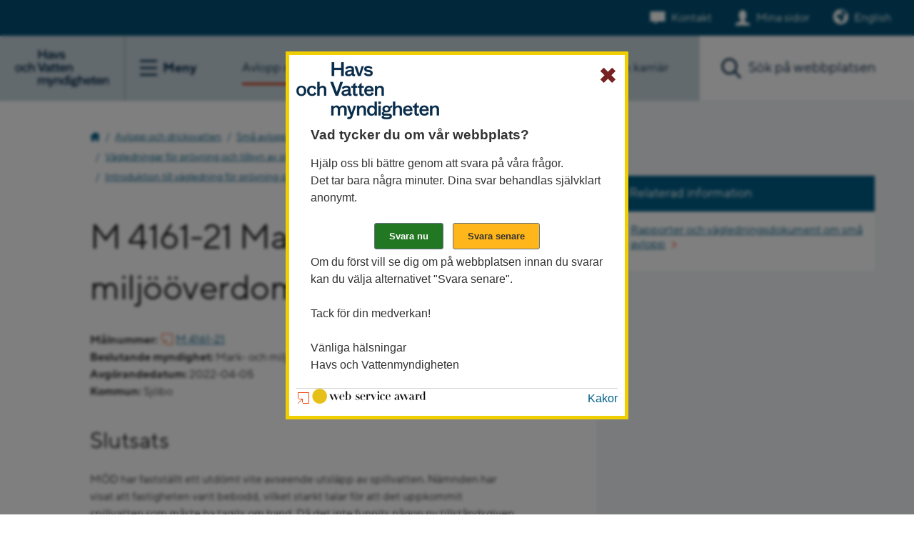

--- FILE ---
content_type: text/html;charset=UTF-8
request_url: https://www.havochvatten.se/avlopp-och-dricksvatten/sma-avloppsanlaggningar/vagledningar-for-provning-och-tillsyn-av-sma-avlopp/introduktion-till-vagledning-for-provning-och-tillsyn/rattsfall-och-referenser/rattsfall/m-4161-21.html
body_size: 17784
content:
<!DOCTYPE html>
<html lang="sv" class="sv-no-js sv-template-rattsfall">
<head>
   <meta charset="UTF-8">
   <script nonce="d520d2d0-feb1-11f0-888a-33462ffb3b93">(function(H){H.className=H.className.replace(/\bsv-no-js\b/,'sv-js')})(document.documentElement)</script>
   <title>M 4161-21 
			 - Avlopp och dricksvatten 
			 - Havs- och vattenmyndigheten</title>
   <link rel="preload" href="/sitevision/system-resource/76a9f8c7b8f2c42905c93a6f2c4c881769af1b71ebff4726404ff4b20675dd8c/js/jquery-slim.js" as="script">
   <link rel="preload" href="/sitevision/system-resource/76a9f8c7b8f2c42905c93a6f2c4c881769af1b71ebff4726404ff4b20675dd8c/envision/envision.js" as="script">
   <link rel="preload" href="/sitevision/system-resource/76a9f8c7b8f2c42905c93a6f2c4c881769af1b71ebff4726404ff4b20675dd8c/js/utils-slim.js" as="script">
   <link rel="preload" href="/sitevision/system-resource/76a9f8c7b8f2c42905c93a6f2c4c881769af1b71ebff4726404ff4b20675dd8c/js/portlets-slim.js" as="script">
                        <meta name="keywords" content="">
                                 <meta name="msvalidate.01" content="CE319537EB699E41A6CAFD89507CFB3D">
                                 <meta name="y_key" content="d861bcc766ddb8bb">
                                 <meta name="description" content="Målnummer:   M 4161-21   Beslutande myndighet:   Mark- och miljööverdomstolen  Avgörandedatum:   2022-04-05  Kommun:   Sjöbo">
                                    <meta name="Last-Modified" content="2022-09-05">
                                 <meta name="Published" content="2022-09-01">
            <meta name="viewport" content="width=device-width, initial-scale=1, minimum-scale=1, shrink-to-fit=no">
   <meta name="dcterms.identifier" content="https://www.havochvatten.se">
   <meta name="dcterms.language" content="sv">
   <meta name="dcterms.format" content="text/html">
   <meta name="dcterms.type" content="text">
   <link rel="canonical" href="/avlopp-och-dricksvatten/sma-avloppsanlaggningar/vagledningar-for-provning-och-tillsyn-av-sma-avlopp/introduktion-till-vagledning-for-provning-och-tillsyn/rattsfall-och-referenser/rattsfall/m-4161-21.html">
   <link rel="stylesheet" type="text/css" href="/2.9c1fa1d1301cb8586f80000/1769098234818/sitevision-responsive-grids.css?gridConfigs=651.1bd6b413173ed2004fd27814_FLUID_GRID&pushPull=false">
   <link rel="stylesheet" type="text/css" href="/2.9c1fa1d1301cb8586f80000/1769098250012/sitevision-spacing.css">
   
      <link rel="stylesheet" type="text/css" href="/2.9c1fa1d1301cb8586f80000/auto/1769834926053/SiteVision.css">
      <link rel="stylesheet" type="text/css" href="/2.9c1fa1d1301cb8586f80000/0/6671/print/slim/SiteVision.css">
   <link rel="stylesheet" type="text/css" href="/sitevision/system-resource/76a9f8c7b8f2c42905c93a6f2c4c881769af1b71ebff4726404ff4b20675dd8c/css/portlets-slim.css">
   <link rel="stylesheet" type="text/css" href="/sitevision/system-resource/76a9f8c7b8f2c42905c93a6f2c4c881769af1b71ebff4726404ff4b20675dd8c/envision/envision.css">
   <link rel="stylesheet" type="text/css" href="/2.9c1fa1d1301cb8586f80000/91.13e0cec016d12ffc3ebcd5bc/1769098508248/0/sv-template-asset.css">
   <link rel="stylesheet" type="text/css" href="/webapp-resource/4.5d516dcd182d682fc6769e7d/360.5756d924186eb5d932a713d3/1679592763519/webapp-assets.css">
   <script nonce="d520d2d0-feb1-11f0-888a-33462ffb3b93">!function(t,e){t=t||"docReady",e=e||window;var n=[],o=!1,c=!1;function d(){if(!o){o=!0;for(var t=0;t<n.length;t++)try{n[t].fn.call(window,n[t].ctx)}catch(t){console&&console.error(t)}n=[]}}function a(){"complete"===document.readyState&&d()}e[t]=function(t,e){if("function"!=typeof t)throw new TypeError("callback for docReady(fn) must be a function");o?setTimeout(function(){t(e)},1):(n.push({fn:t,ctx:e}),"complete"===document.readyState?setTimeout(d,1):c||(document.addEventListener?(document.addEventListener("DOMContentLoaded",d,!1),window.addEventListener("load",d,!1)):(document.attachEvent("onreadystatechange",a),window.attachEvent("onload",d)),c=!0))}}("svDocReady",window);</script>
   <script src="/2.9c1fa1d1301cb8586f80000/91.13e0cec016d12ffc3ebcd5bc/1769098508261/HEAD/0/sv-template-asset.js"></script>
   <link rel="shortcut icon" type="image/x-icon" href="/webdav/files/mallar/favicons/favicon.ico" />
<link rel="apple-touch-icon" sizes="180x180" href="/webdav/files/mallar/favicons/apple-touch-icon.png">
<link rel="icon" type="image/png" sizes="32x32" href="/webdav/files/mallar/favicons/favicon-32x32.png">
<link rel="icon" type="image/png" sizes="16x16" href="/webdav/files/mallar/favicons/favicon-16x16.png">
<link rel="manifest" href="/webdav/files/mallar/favicons/site.webmanifest">
<link rel="mask-icon" href="/webdav/files/mallar/favicons/safari-pinned-tab.svg" color="#022849">
<meta name="msapplication-config" content="/webdav/files/mallar/favicons/browserconfig.xml">
<meta name="msapplication-TileColor" content="#2b5797">
<meta name="theme-color" content="#ffffff">


   <meta name="google-site-verification" content="bYM522v78uCbaDDQV1ll5gqCpEwwl-EV96YkNDkjeAs" />
   
   					   
	<meta property="rek:title" content="M 4161-21" />	
	<meta property="fb:app_id" content="191937267883570" />
	<meta property="og:type" content="article" />
	<meta property="og:url" content="https://www.havochvatten.se/avlopp-och-dricksvatten/sma-avloppsanlaggningar/vagledningar-for-provning-och-tillsyn-av-sma-avlopp/introduktion-till-vagledning-for-provning-och-tillsyn/rattsfall-och-referenser/rattsfall/m-4161-21.html" />	
	<meta property="og:title" content="M 4161-21" />	
	<meta property="og:description" content="Målnummer:   M 4161-21   Beslutande myndighet:   Mark- och miljööverdomstolen  Avgörandedatum:   2022-04-05  Kommun:   Sjöbo" />
	<meta property="og:site_name" content="Havs- och vattenmyndigheten" />
		<meta property="og:image" content="https://www.havochvatten.se/images/18.23185c251749ccc3952c8bc8/1601446975436/minireningsverk-01--maja-kristin-nylander.jpg" />
	<meta property="og:image:width" content="1200" />
	<meta property="og:image:height" content="630" />
	<meta name="twitter:image:src" content="https://www.havochvatten.se/images/18.23185c251749ccc3952c8bc8/1601446975436/minireningsverk-01--maja-kristin-nylander.jpg" />
		<meta name="twitter:card" content="summary" />
	<meta name="twitter:title" content="M 4161-21" />	
	<meta name="twitter:description" content="Målnummer:   M 4161-21   Beslutande myndighet:   Mark- och miljööverdomstolen  Avgörandedatum:   2022-04-05  Kommun:   Sjöbo" />
	<meta name="twitter:domain" content="www.havochvatten.se" />       
	
   <link rel="preload" href="/download/18.7130d39918cb868bd5fd17fe/1704809951887/typetype_-_tt_norms_pro_bold-webfont.woff2" as="font" type="font/woff2" crossorigin>
<link rel="preload" href="/download/18.7130d39918cb868bd5fd17e9/1704809931911/typetype_-_tt_norms_pro_medium-webfont.woff2" as="font" type="font/woff2" crossorigin>
<link rel="preload" href="/download/18.7130d39918cb868bd5fd17e8/1704809911484/typetype_-_tt_norms_pro_regular-webfont.woff2" as="font" type="font/woff2" crossorigin>
   <link type="application/rss+xml" rel="alternate" href="https://www.havochvatten.se/4.764c2cb917a6c5c85b0abdee/12.764c2cb917a6c5c85b0abdf9.portlet?state=rss&amp;sv.contenttype=text/xml;charset=UTF-8" title="Aktuellt från Havs- och vattenmyndigheten">
   <link type="application/rss+xml" rel="alternate" href="https://havsvattenmyndigheten.mynewsdesk.com/rss/current_news/6994" title="Nyheter och pressmeddelanden">
   <link type="application/rss+xml" rel="alternate" href="https://www.havochvatten.se/4.352f20b813271034bf080007353/12.352f20b813271034bf080007362.portlet?state=rss&amp;sv.contenttype=text/xml;charset=UTF-8" title="Nytt om fiskeregler">
   <script nonce="d520d2d0-feb1-11f0-888a-33462ffb3b93">window.sv=window.sv||{};sv.UNSAFE_MAY_CHANGE_AT_ANY_GIVEN_TIME_webAppExternals={};sv.PageContext={pageId:'4.5d516dcd182d682fc6769e7d',siteId:'2.9c1fa1d1301cb8586f80000',userIdentityId:'',userIdentityReadTimeout:0,userLocale:'sv_SE',dev:false,csrfToken:'',html5:true,useServerSideEvents: false,nodeIsReadOnly:false,socialEnabled:false};</script>

   <script nonce="d520d2d0-feb1-11f0-888a-33462ffb3b93">!function(){"use strict";var t,n={},e={},i={};function r(t){return n[t]=n[t]||{instances:[],modules:{},bundle:{}},n[t]}document.querySelector("html").classList.add("js");var s={registerBootstrapData:function(t,n,i,r,s){var a,o=e[t];o||(o=e[t]={}),(a=o[i])||(a=o[i]={}),a[n]={subComponents:r,options:s}},registerInitialState:function(t,n){i[t]=n},registerApp:function(n){var e=n.applicationId,i=r(e);if(t){var s={};s[e]=i,s[e].instances=[n],t.start(s)}else i.instances.push(n)},registerModule:function(t){r(t.applicationId).modules[t.path]=t},registerBundle:function(t){r(t.applicationId).bundle=t.bundle},getRegistry:function(){return n},setAppStarter:function(n){t=n},getBootstrapData:function(t){return e[t]},getInitialState:function(t){return i[t]}};window.AppRegistry=s}();</script>
</head>
<body class=" sv-responsive  env-m-around--0" >
<div id="svid10_28808c5174057c9e3e5262" class="sv-layout"><div class="sv-vertical sv-layout hav-relative sv-skip-spacer sv-template-layout" id="svid10_28808c5174057c9e3e5263"><div role="navigation" aria-label="Hoppa till innehåll" class="sv-vertical sv-layout sv-skip-spacer sv-template-layout" id="svid10_28808c5174057c9e3e5489"><div class="sv-vertical sv-layout sv-skip-spacer sv-template-layout" id="svid93_28808c5174057c9e3e548c"><div class="sv-script-portlet sv-portlet sv-skip-spacer sv-template-portlet
" id="svid12_28808c5174057c9e3e548b"><div id="Jumptocontent"><!-- Jumptocontent --></div><!--sv-no-index-->
<div class="hav-jumptocontent">
   <a href="#hav-content">Gå till innehåll</a>
</div>
<!--/sv-no-index--></div>
</div>
</div>
<div class="sv-layout sv-template-portlet
" id="svid30_28808c5174057c9e3e54f4"><div id="Headerheight"><!-- Header height --></div><div class="sv-html-portlet sv-portlet sv-skip-spacer sv-template-portlet
" id="svid12_28808c5174057c9e3e31a6"><div id="HeaderHight"><!-- Header Hight --></div><div class="hav-header-size">   
</div></div>
</div>
<header class="sv-vertical sv-layout hav-header noprint sv-template-layout" id="svid10_28808c5174057c9e3e54fa"><div class="sv-vertical sv-layout sv-skip-spacer sv-template-layout" id="svid93_3b63ec651740ce159905b09"><div class="sv-vertical sv-layout sv-skip-spacer sv-template-layout" id="svid10_42642070176718d8047a8e92"><div class="sv-script-portlet sv-portlet sv-skip-spacer sv-template-portlet
" id="svid12_42642070176718d8047a8ecd"><div id="Informationsbanner"><!-- Informationsbanner --></div></div>
</div>
<div class="sv-vertical sv-layout hav-servicewrapper sv-template-layout" id="svid10_6ab16f9919457c089955c867"><div class="sv-script-portlet sv-portlet sv-skip-spacer sv-template-portlet
" id="svid12_6ab16f9919457c089955c868"><div id="Contactandmypages"><!-- Contact and my pages --></div><div class="hav-header__service">
      <div class="hav-contact">
      <a class="hav-contact__link" data-track-content="" data-content-name="headerMenu" data-content-piece="headerMenu - Kontakt" href="/om-oss-kontakt-och-karriar/kontakta-oss.html">Kontakt</a>
   </div>
   
      
   	      <div class="hav-mypages">
         <a class="hav-mypages__link" data-track-content="" data-content-name="headerMenu" data-content-piece="headerMenu - Mina sidor" href="/e-tjanster/mina-sidor.html">Mina sidor</a>
      </div>
   
   	   </div>


</div>
<div class="sv-html-portlet sv-portlet sv-hide-sv-bp-small sv-template-portlet
" id="svid12_6ab16f9919457c089955c869"><div id="English"><!-- English --></div>   <div class="hav-language-picker">
		<a lang="en" href="/en">English</a>
	</div></div>
</div>
<div class="sv-vertical sv-layout hav-header--items sv-template-layout" id="svid10_28808c5174057c9e3e54fb"><div class="sv-vertical sv-layout sv-skip-spacer sv-template-layout" id="svid10_28808c5174057c9e3e54fc"><div class="sv-script-portlet sv-portlet sv-skip-spacer sv-template-portlet
" id="svid12_6ab16f9919457c089955c8bb"><div id="Logotypemenubutton"><!-- Logotype - menu button --></div><div class="hav-header__items--left">
   <div class="hav-header-mobile__items--left">
      <div class="hav-header__logotype">
         <a class="hav-header__logotype--link" href="/">
            <img alt="Till Havs- och vattenmyndigheten startsida" src="/images/18.6e7a8a391867f09cba2d3b75/1678346090566/Logo_hav-2023.svg">
         </a>
      </div>

      <div class="hav-hamburger-menu">
         <button class="hav-hamburger-menu__button" aria-labelledby="hav-menu-open">
            <span class="hav-hamburger-menu__button-icon-svg">
               <span id="hav-hamburger-svg"></span>
            </span>
            <span class="hav-hamburger-menu__button--text">
               <span id="hav-menu-open" class="hav-hamburger-menu__button--text-open">Meny</span>
               <span id="hav-menu-close" class="hav-hamburger-menu__button--text-close">Stäng</span>
            </span>
         </button> 
      </div> 
   </div>
</div>
</div>
<div class="sv-vertical sv-layout sv-template-layout" id="svid10_28808c5174057c9e3e5790"><div class="sv-vertical sv-layout hav-main-menu sv-skip-spacer sv-template-layout" id="svid10_28808c5174057c9e3e5791"><div class="sv-vertical sv-layout sv-visible-sv-bp-small sv-skip-spacer sv-template-layout" id="svid10_28808c5174057c9e3e5792"><div class="sv-script-portlet sv-portlet sv-skip-spacer sv-template-portlet
" id="svid12_28808c5174057c9e3e57fc"><div id="Contactandmypages-0"><!-- Contact and my pages --></div><div class="hav-header__items--right">
      <div class="hav-header__contact">
      <a class="hav-header__contact--link" data-track-content="" data-content-name="headerMobileMenu" data-content-piece="headerMenu - Kontakt" href="/om-oss-kontakt-och-karriar/kontakta-oss.html">Kontakt</a>
   </div>
   
      
   	      <div class="hav-header__my-pages">
         <a class="hav-header__my-pages--link" data-track-content="" data-content-name="headerMobileMenu" data-content-piece="headerMenu - Mina sidor" href="/funktioner/inloggning/inloggning.html">Mina sidor</a>
      </div>
   
   	   
   <div class="hav-header__mobile-search-button--wrapper">
      <button class="hav-header__mobile-search-button" aria-label="Sök">
         Sök
      </button>
   </div>
</div>


</div>
<div class="sv-html-portlet sv-portlet sv-template-portlet
" id="svid12_28808c5174057c9e3e589b"><div id="English-0"><!-- English --></div>   <div class="hav-language-picker">
		<a lang="en" href="/en">English</a>
	</div></div>
</div>
<div class="sv-script-portlet sv-portlet sv-template-portlet
" id="svid12_6ab16f9919457c089951b563"><div id="Menuitems"><!-- Menu-items --></div><div class="hav-mobile-menu">
<ul class="hav-menu">
<li class="hav-menu-item  " data-hascontentloaded="true">
<div class="hav-menu-item-wrapper">
<a href="/avlopp-och-dricksvatten.html" data-track-content data-content-name="mainMenu" data-content-piece="Avlopp och dricksvatten">Avlopp och dricksvatten</a>
<button aria-label="Visa eller dölj undersidor" class="hav-menu-item-toggle hav-menu-item-toggle-open" data-id="4.3b63ec651740ce1599035e7e"></button>
</div>
<ul class="hav-menu">
<li class="hav-menu-item  " data-hascontentloaded="true">
<div class="hav-menu-item-wrapper">
<a href="/avlopp-och-dricksvatten/sma-avloppsanlaggningar.html" data-track-content data-content-name="mainMenu" data-content-piece="Små avloppsanläggningar">Små avloppsanläggningar</a>
<button aria-label="Visa eller dölj undersidor" class="hav-menu-item-toggle hav-menu-item-toggle-open" data-id="4.71167ff51432c127b37fe1"></button>
</div>
<ul class="hav-menu">
<li class="hav-menu-item  " data-hascontentloaded="true">
<div class="hav-menu-item-wrapper">
<a href="/avlopp-och-dricksvatten/sma-avloppsanlaggningar/vagledningar-for-provning-och-tillsyn-av-sma-avlopp.html" data-track-content data-content-name="mainMenu" data-content-piece="Vägledningar för prövning och tillsyn av små avlopp">Vägledningar för prövning och tillsyn av små avlopp</a>
<button aria-label="Visa eller dölj undersidor" class="hav-menu-item-toggle hav-menu-item-toggle-open" data-id="4.71167ff51432c127b3714b3"></button>
</div>
<ul class="hav-menu">
<li class="hav-menu-item  " data-hascontentloaded="true">
<div class="hav-menu-item-wrapper">
<a href="/avlopp-och-dricksvatten/sma-avloppsanlaggningar/vagledningar-for-provning-och-tillsyn-av-sma-avlopp/introduktion-till-vagledning-for-provning-och-tillsyn.html" data-track-content data-content-name="mainMenu" data-content-piece="Introduktion till vägledning för prövning och tillsyn">Introduktion till vägledning för prövning och tillsyn</a>
<button aria-label="Visa eller dölj undersidor" class="hav-menu-item-toggle hav-menu-item-toggle-open" data-id="4.5d516dcd182d682fc677da77"></button>
</div>
<ul class="hav-menu">
<li class="hav-menu-item  " >
<div class="hav-menu-item-wrapper">
<a href="/avlopp-och-dricksvatten/sma-avloppsanlaggningar/vagledningar-for-provning-och-tillsyn-av-sma-avlopp/introduktion-till-vagledning-for-provning-och-tillsyn/avgransningar-begrepp-forkortningar-och-utgangspunkter.html" data-track-content data-content-name="mainMenu" data-content-piece="Avgränsningar, begrepp, förkortningar och utgångspunkter">Avgränsningar, begrepp, förkortningar och utgångspunkter</a>
</div>
</li>
<li class="hav-menu-item  " >
<div class="hav-menu-item-wrapper">
<a href="/avlopp-och-dricksvatten/sma-avloppsanlaggningar/vagledningar-for-provning-och-tillsyn-av-sma-avlopp/introduktion-till-vagledning-for-provning-och-tillsyn/avloppsjuridik-i-oversikt.html" data-track-content data-content-name="mainMenu" data-content-piece="Avloppsjuridik i översikt">Avloppsjuridik i översikt</a>
</div>
</li>
<li class="hav-menu-item  " >
<div class="hav-menu-item-wrapper">
<a href="/avlopp-och-dricksvatten/sma-avloppsanlaggningar/vagledningar-for-provning-och-tillsyn-av-sma-avlopp/introduktion-till-vagledning-for-provning-och-tillsyn/enskild-eller-allman-avloppsanlaggning.html" data-track-content data-content-name="mainMenu" data-content-piece="Enskild eller allmän avloppsanläggning">Enskild eller allmän avloppsanläggning</a>
</div>
</li>
<li class="hav-menu-item  " >
<div class="hav-menu-item-wrapper">
<a href="/avlopp-och-dricksvatten/sma-avloppsanlaggningar/vagledningar-for-provning-och-tillsyn-av-sma-avlopp/introduktion-till-vagledning-for-provning-och-tillsyn/handlaggarens-roll.html" data-track-content data-content-name="mainMenu" data-content-piece="Handläggarens roll">Handläggarens roll</a>
</div>
</li>
<li class="hav-menu-item  " >
<div class="hav-menu-item-wrapper">
<a href="/avlopp-och-dricksvatten/sma-avloppsanlaggningar/vagledningar-for-provning-och-tillsyn-av-sma-avlopp/introduktion-till-vagledning-for-provning-och-tillsyn/paverkan-pa-halsa-och-miljo-fran-sma-avloppsanlaggningar.html" data-track-content data-content-name="mainMenu" data-content-piece="Påverkan på hälsa och miljö från små avloppsanläggningar">Påverkan på hälsa och miljö från små avloppsanläggningar</a>
</div>
</li>
<li class="hav-menu-item  " >
<div class="hav-menu-item-wrapper">
<a href="/avlopp-och-dricksvatten/sma-avloppsanlaggningar/vagledningar-for-provning-och-tillsyn-av-sma-avlopp/introduktion-till-vagledning-for-provning-och-tillsyn/mal-for-provnings--och-tillsynsarbetet-med-sma-avloppsanlaggningar.html" data-track-content data-content-name="mainMenu" data-content-piece="Mål för prövnings- och tillsynsarbetet med små avloppsanläggningar">Mål för prövnings- och tillsynsarbetet med små avloppsanläggningar</a>
</div>
</li>
<li class="hav-menu-item  " >
<div class="hav-menu-item-wrapper">
<a href="/avlopp-och-dricksvatten/sma-avloppsanlaggningar/vagledningar-for-provning-och-tillsyn-av-sma-avlopp/introduktion-till-vagledning-for-provning-och-tillsyn/vad-ar-tillstandspliktigt-respektive-anmalningspliktigt.html" data-track-content data-content-name="mainMenu" data-content-piece="Vad är tillståndspliktigt respektive anmälningspliktigt?">Vad är tillståndspliktigt respektive anmälningspliktigt?</a>
</div>
</li>
<li class="hav-menu-item  " >
<div class="hav-menu-item-wrapper">
<a href="/avlopp-och-dricksvatten/sma-avloppsanlaggningar/vagledningar-for-provning-och-tillsyn-av-sma-avlopp/introduktion-till-vagledning-for-provning-och-tillsyn/litteraturforteckning-for-vagledningarna-for-provning-och-tillsyn.html" data-track-content data-content-name="mainMenu" data-content-piece="Litteraturförteckning för vägledningarna för prövning och tillsyn">Litteraturförteckning för vägledningarna för prövning och tillsyn</a>
</div>
</li>
</ul>
</li>
<li class="hav-menu-item  " >
<div class="hav-menu-item-wrapper">
<a href="/avlopp-och-dricksvatten/sma-avloppsanlaggningar/vagledningar-for-provning-och-tillsyn-av-sma-avlopp/vagledning-for-provning-av-sma-avlopp.html" data-track-content data-content-name="mainMenu" data-content-piece="Vägledning för prövning av små avlopp">Vägledning för prövning av små avlopp</a>
<button aria-label="Visa eller dölj undersidor" class="hav-menu-item-toggle hav-menu-item-toggle-notopen" data-id="4.4ae795ce163493d481d98157"></button>
</div>
</li>
<li class="hav-menu-item  " >
<div class="hav-menu-item-wrapper">
<a href="/avlopp-och-dricksvatten/sma-avloppsanlaggningar/vagledningar-for-provning-och-tillsyn-av-sma-avlopp/vagledning-for-tillsyn-av-sma-avlopp.html" data-track-content data-content-name="mainMenu" data-content-piece="Vägledning för tillsyn av små avlopp">Vägledning för tillsyn av små avlopp</a>
<button aria-label="Visa eller dölj undersidor" class="hav-menu-item-toggle hav-menu-item-toggle-notopen" data-id="4.7d6135f81829ccec94cb488f"></button>
</div>
</li>
<li class="hav-menu-item  " >
<div class="hav-menu-item-wrapper">
<a href="/avlopp-och-dricksvatten/sma-avloppsanlaggningar/vagledningar-for-provning-och-tillsyn-av-sma-avlopp/sammanstallning-av-rattsfall.html" data-track-content data-content-name="mainMenu" data-content-piece="Sammanställning av rättsfall">Sammanställning av rättsfall</a>
</div>
</li>
<li class="hav-menu-item  " >
<div class="hav-menu-item-wrapper">
<a href="/avlopp-och-dricksvatten/sma-avloppsanlaggningar/vagledningar-for-provning-och-tillsyn-av-sma-avlopp/fordjupning.html" data-track-content data-content-name="mainMenu" data-content-piece="Fördjupning">Fördjupning</a>
<button aria-label="Visa eller dölj undersidor" class="hav-menu-item-toggle hav-menu-item-toggle-notopen" data-id="4.beb19a418366a19e1c4bcf7"></button>
</div>
</li>
<li class="hav-menu-item  " >
<div class="hav-menu-item-wrapper">
<a href="/avlopp-och-dricksvatten/sma-avloppsanlaggningar/vagledningar-for-provning-och-tillsyn-av-sma-avlopp/digitalisering-av-uppgifter-om-sma-avloppsanlaggningar.html" data-track-content data-content-name="mainMenu" data-content-piece="Digitalisering av uppgifter om små avloppsanläggningar">Digitalisering av uppgifter om små avloppsanläggningar</a>
</div>
</li>
<li class="hav-menu-item  " >
<div class="hav-menu-item-wrapper">
<a href="/avlopp-och-dricksvatten/sma-avloppsanlaggningar/vagledningar-for-provning-och-tillsyn-av-sma-avlopp/gis-stod-for-provning-av-sma-avloppsanlaggningar.html" data-track-content data-content-name="mainMenu" data-content-piece="GIS-stöd för prövning av små avloppsanläggningar">GIS-stöd för prövning av små avloppsanläggningar</a>
</div>
</li>
</ul>
</li>
<li class="hav-menu-item  " >
<div class="hav-menu-item-wrapper">
<a href="/avlopp-och-dricksvatten/sma-avloppsanlaggningar/fragor-och-svar-om-sma-avlopp.html" data-track-content data-content-name="mainMenu" data-content-piece="Frågor och svar om små avlopp">Frågor och svar om små avlopp</a>
</div>
</li>
<li class="hav-menu-item  " >
<div class="hav-menu-item-wrapper">
<a href="/avlopp-och-dricksvatten/sma-avloppsanlaggningar/rapporter-om-sma-avlopp.html" data-track-content data-content-name="mainMenu" data-content-piece="Rapporter om små avlopp">Rapporter om små avlopp</a>
</div>
</li>
<li class="hav-menu-item  " >
<div class="hav-menu-item-wrapper">
<a href="/vagledning-foreskrifter-och-lagar/rattsfall/rattsfall-om-sma-avlopp.html" data-track-content data-content-name="mainMenu" data-content-piece="Rättsfall om små avlopp">Rättsfall om små avlopp</a>
</div>
</li>
<li class="hav-menu-item  " >
<div class="hav-menu-item-wrapper">
<a href="/avlopp-och-dricksvatten/sma-avloppsanlaggningar/nyhetsbrev-om-sma-avlopp.html" data-track-content data-content-name="mainMenu" data-content-piece="Nyhetsbrev om små avlopp">Nyhetsbrev om små avlopp</a>
</div>
</li>
<li class="hav-menu-item  " >
<div class="hav-menu-item-wrapper">
<a href="/avlopp-och-dricksvatten/sma-avloppsanlaggningar/yttranden-om-sma-avlopp.html" data-track-content data-content-name="mainMenu" data-content-piece="Yttranden om små avlopp">Yttranden om små avlopp</a>
</div>
</li>
<li class="hav-menu-item  " >
<div class="hav-menu-item-wrapper">
<a href="/avlopp-och-dricksvatten/sma-avloppsanlaggningar/vid-eventuell-brist-pa-kemikalier.html" data-track-content data-content-name="mainMenu" data-content-piece="Vid eventuell brist på kemikalier">Vid eventuell brist på kemikalier</a>
</div>
</li>
<li class="hav-menu-item  " >
<div class="hav-menu-item-wrapper">
<a href="/avlopp-och-dricksvatten/sma-avloppsanlaggningar/forslag-pa-tydligare-regler-om-sma-avlopp-2016.html" data-track-content data-content-name="mainMenu" data-content-piece="Förslag på tydligare regler om små avlopp 2016">Förslag på tydligare regler om små avlopp 2016</a>
</div>
</li>
<li class="hav-menu-item  " >
<div class="hav-menu-item-wrapper">
<a href="/avlopp-och-dricksvatten/sma-avloppsanlaggningar/vem-gor-vad-i-fragor-som-galler-sma-avlopp.html" data-track-content data-content-name="mainMenu" data-content-piece="Vem gör vad i frågor som gäller små avlopp?">Vem gör vad i frågor som gäller små avlopp?</a>
</div>
</li>
<li class="hav-menu-item  " >
<div class="hav-menu-item-wrapper">
<a href="/miljopaverkan-och-atgarder/miljopaverkan/fororeningar-och-farliga-amnen/avlopp/information-till-fastighetsagare-om-sma-avlopp.html" data-track-content data-content-name="mainMenu" data-content-piece="Information till fastighetsägare om små avlopp">Information till fastighetsägare om små avlopp</a>
</div>
</li>
<li class="hav-menu-item  " >
<div class="hav-menu-item-wrapper">
<a href="/avlopp-och-dricksvatten/sma-avloppsanlaggningar/vatten--och-avloppsplanering.html" data-track-content data-content-name="mainMenu" data-content-piece="Vatten- och avloppsplanering">Vatten- och avloppsplanering</a>
</div>
</li>
</ul>
</li>
<li class="hav-menu-item  " >
<div class="hav-menu-item-wrapper">
<a href="/avlopp-och-dricksvatten/dricksvatten-och-vattenskydd.html" data-track-content data-content-name="mainMenu" data-content-piece="Dricksvatten och vattenskydd">Dricksvatten och vattenskydd</a>
<button aria-label="Visa eller dölj undersidor" class="hav-menu-item-toggle hav-menu-item-toggle-notopen" data-id="4.2cf45b7613f6ca957cc280a"></button>
</div>
</li>
<li class="hav-menu-item  " >
<div class="hav-menu-item-wrapper">
<a href="/avlopp-och-dricksvatten/tillsynsvagledning---lagen-om-allmanna-vattentjanster-lav.html" data-track-content data-content-name="mainMenu" data-content-piece="Tillsynsvägledning - lagen om allmänna vattentjänster (LAV)">Tillsynsvägledning - lagen om allmänna vattentjänster (LAV)</a>
</div>
</li>
</ul>
</li>
<li class="hav-menu-item  " >
<div class="hav-menu-item-wrapper">
<a href="/amnesomraden.html" data-track-content data-content-name="mainMenu" data-content-piece="Ämnesområden">Ämnesområden</a>
<button aria-label="Visa eller dölj undersidor" class="hav-menu-item-toggle hav-menu-item-toggle-notopen" data-id="4.3d94dcba18c294cbf7eb5e27"></button>
</div>
</li>
<li class="hav-menu-item  " >
<div class="hav-menu-item-wrapper">
<a href="/om-oss-kontakt-och-karriar.html" data-track-content data-content-name="mainMenu" data-content-piece="Om oss, kontakt och karriär">Om oss, kontakt och karriär</a>
<button aria-label="Visa eller dölj undersidor" class="hav-menu-item-toggle hav-menu-item-toggle-notopen" data-id="4.3b63ec651740ce1599035ebf"></button>
</div>
</li>
<li class="hav-menu-item  " >
<div class="hav-menu-item-wrapper">
<a href="/e-tjanster.html" data-track-content data-content-name="mainMenu" data-content-piece="E-tjänster">E-tjänster</a>
<button aria-label="Visa eller dölj undersidor" class="hav-menu-item-toggle hav-menu-item-toggle-notopen" data-id="4.3b63ec651740ce159904196f"></button>
</div>
</li>
</ul>
</div>
</div>
<div class="sv-script-portlet sv-portlet sv-template-portlet
" id="svid12_6ab16f9919457c089951b564"><div id="Menuextra"><!-- Menu-extra --></div><div class="sv-sitemap-portlet">
<ul class="hav-menu-extra-ul">
   <li class="hav-menu-extra-ul-li">
        <ul class="hav-menu-extra-ul">
                                                        
                    
                    
                    
                                            <li class="hav-menu-extra-ul-li-ul-li">
                            <div class="hav-menu-extra-ul-li-ul-li-div-before"></div>
                                                <a href="/vagledning-foreskrifter-och-lagar.html" data-track-content data-content-name="mainMenu" data-content-piece="Vägledning, föreskrifter och lagar">Vägledning, föreskrifter och lagar</a>
                            <div class="hav-menu-extra-ul-li-ul-li-div-after"></div>
                        </li>    
                                                                                    
                    
                    
                    
                                            <li class="hav-menu-extra-ul-li-ul-li">
                            <div class="hav-menu-extra-ul-li-ul-li-div-before"></div>
                                                <a href="/bidrag-utlysningar-och-anslag.html" data-track-content data-content-name="mainMenu" data-content-piece="Bidrag,utlysningar och anslag">Bidrag,utlysningar och anslag</a>
                            <div class="hav-menu-extra-ul-li-ul-li-div-after"></div>
                        </li>    
                                                                                    
                    
                    
                    
                                            <li class="hav-menu-extra-ul-li-ul-li">
                            <div class="hav-menu-extra-ul-li-ul-li-div-before"></div>
                                                <a href="/data-kartor-och-rapporter.html" data-track-content data-content-name="mainMenu" data-content-piece="Data, kartor och rapporter">Data, kartor och rapporter</a>
                            <div class="hav-menu-extra-ul-li-ul-li-div-after"></div>
                        </li>    
                                            </ul>
   </li>
</ul>
</div></div>
</div>
</div>
</div>
<div class="sv-script-portlet sv-portlet sv-template-portlet
" id="svid12_6ab16f9919457c089955c91b"><div id="DesktopMenuitems"><!-- Desktop Menu-items --></div><nav class="header__mainmenu" aria-label="Huvudingångar"><ul>
<li class="active" itemscope="" itemtype="http://schema.org/WebPage">
<a itemprop="url" data-track-content="" data-content-name="desktopMenu" data-content-piece="Avlopp och dricksvatten" href="/avlopp-och-dricksvatten.html"><span itemprop="name">Avlopp och dricksvatten</span></a>
</li>
<li itemscope="" itemtype="http://schema.org/WebPage">
<a itemprop="url" data-track-content="" data-content-name="desktopMenu" data-content-piece="Avlopp och dricksvatten" href="/amnesomraden.html"><span itemprop="name">Alla ämnesområden</span></a>
</li>
<li class="" itemscope="" itemtype="http://schema.org/WebPage">
<a itemprop="url" data-track-content="" data-content-name="desktopMenu" data-content-piece="Om oss, kontakt och karriär" href="/om-oss-kontakt-och-karriar.html"><span itemprop="name">Om oss, kontakt och karriär</span></a>
</li>
</ul></nav>
</div>
<div class="sv-vertical sv-layout hav-relative sv-template-layout" id="svid10_28808c5174057c9e3e5abb"><div class="sv-facetedsearch-portlet sv-portlet sv-skip-spacer sv-template-portlet
" id="svid12_28808c5174057c9e3e5be7"><div id="Sokfacetterad"><!-- Sök facetterad --></div>

         
                                                                                                      

   <form method="get" action="/avlopp-och-dricksvatten/sma-avloppsanlaggningar/vagledningar-for-provning-och-tillsyn-av-sma-avlopp/introduktion-till-vagledning-for-provning-och-tillsyn/rattsfall-och-referenser/rattsfall/m-4161-21.html" class="env-m-around--0" id="hav-header-search-form">
   <div role="search" aria-label="Sök på hela webbplatsen">
      <label for="search12_28808c5174057c9e3e5be7" class="env-assistive-text">Sök. Sökförslagen presenteras under sökrutan</label>
      <input id="search12_28808c5174057c9e3e5be7" aria-label="Sök" class="env-align--middle hav-header--search" aria-controls="search12_28808c5174057c9e3e5be7selectedState" type="text" name="query" aria-haspopup="true" aria-autocomplete="list" placeholder="Sök på webbplatsen" value="" />
               <input id="search12_28808c5174057c9e3e5be7button" aria-label="Sök" type="submit" class="hav-header--search-button hav-header--search-button-swe env-align--middle" name="submitButton" value="Sök" />
               <button class="hav-search-empty-button" aria-label="Töm sökrutan"></button>
   </div>
   <div id="search12_28808c5174057c9e3e5be7selectedState" class="env-assistive-text" aria-atomic="true" aria-live="assertive"></div>
 
</form>

         <div id="search12_28808c5174057c9e3e5be7result">


   </div>


    
<script type="text/javascript">
      function updateResult28808c5174057c9e3e5be7(qry,fade) {
		   const url = "/4.5d516dcd182d682fc6769e7d/12.28808c5174057c9e3e5be7.htm?state=ajaxQuery&isRenderingAjaxResult=true&query=" + qry;
      		sv.PortletUtil.doGet("#search12_28808c5174057c9e3e5be7result", url);
		}

		svDocReady(function() {	             	 
             // Submit, blocks empty and placeholder queries
         $svjq("#search12_28808c5174057c9e3e5be7button").on('click', function() {
            const qry = $svjq("#search12_28808c5174057c9e3e5be7").val();
            if (qry == "" || qry == "Ange sökord") {
               return false;
            } else {
               // Update search result and location whenever search button is invoked
               encodedQry = encodeURIComponent(qry); // Ensure '+' chars is encoded (might be treated as space char otherwise)
               updateResult28808c5174057c9e3e5be7(encodedQry,true);
               window.location.hash = "#query/" + encodedQry;
               return false;
            }
         });
         
         // Invokes the search button if user presses the enter key (needed in IE)
         $svjq("#search12_28808c5174057c9e3e5be7").on('keypress', function(e) {
            if (e.which == 13) {
               $svjq("#search12_28808c5174057c9e3e5be7button").trigger('focus').trigger('click');
               return false;
            }
         });

         let prevLengthsearch12_28808c5174057c9e3e5be7 = 0;
         $svjq("#search12_28808c5174057c9e3e5be7").on('keyup', function() {
            const qry = $svjq("#search12_28808c5174057c9e3e5be7").val();
            const queryLength = qry.length;
            if (queryLength == 0) {
               prevLengthsearch12_28808c5174057c9e3e5be7 = 0;
               $svjq("#search12_28808c5174057c9e3e5be7result").html("");
               window.location.hash = "";
            } else if (queryLength > 1 || queryLength < prevLengthsearch12_28808c5174057c9e3e5be7) {
               prevLengthsearch12_28808c5174057c9e3e5be7 = queryLength;
               console.log("/4.5d516dcd182d682fc6769e7d/12.28808c5174057c9e3e5be7.htm?state=ajaxQuery&isRenderingAjaxResult=true&query=");
               encodedQry = encodeURIComponent(qry); // Ensure '+' chars is encoded (might be treated as space char otherwise)
               const timeoutName = 'updateResult28808c5174057c9e3e5be7' + 'timeout';

               if (window[timeoutName]) {
                  window.clearTimeout(window[timeoutName]);
               }
               window[timeoutName] = window.setTimeout(function() {
                  updateResult28808c5174057c9e3e5be7(encodedQry,false);
               }, 250);
               window.location.hash = "#query/" + encodedQry;
            }
            return false;
         });
	  });       
</script> 

</div>
<div class="sv-script-portlet sv-portlet sv-template-portlet
" id="svid12_28808c5174057c9e3e5bed"><div id="Sokskript"><!-- Sökskript --></div><script type="text/javascript">var jsonFile =["abborre","adress","agenda 2030","ais","algblomning","alkalinitet","allmänna råd","almedalen","amerikansk hummer","amerikansk bäckröding","amundön","anslag","anslag \"1:11\"","anslag \"1:2\"","ansökan","antarktis","apelviken","api","arter","artkoder","askim","askimsbadet","asp","aspen","asperö","avlopp","avräkningsnota","bad","badplats","badplatsen","badplatser","badtemperatur","badvatten","badvattenkvalitet","bankgiro","barsebäck","bdt","beddinge","beddingestrand","bedömningsgrunder","bekämpningsmedel","bergsjön","bibliotek","bidrag","billdal","billdalsbadet","bifångst","bingsmarken","biologisk mångfald","bjärred","björkäng","björnö","blanketter","blåfenad tonfisk","blåskrabba","bläsinge","borgholm","bottenfauna","bottentrålning","BQI","bratten","braxen","brugd","brunnsviken","bua","buller","byxelkrok","båtbottentvätt","båtskrotning","båstad","böda","böda sand","catch","ccamlr","copernicus","corona","dagvatten","dammar","data","datavärd","datavärdskap","dcf","delrapport","delsjön","delåtgärdsprogram","dialogmöte","diarium","diariet","diklofenak","dimensionering","domsten","drevviken","dricksvatten","dumpning","edsviken","efterpolering","EFR","egenkontroll","ejournal","e-journal","ekerö","ekosystembaserad","ekosystembaserad förvaltning","ekosystemtjänster","elektronisk loggbok","elfiske","enköping","enskilda avlopp","enskilt avlopp","espevik","e-tjänst","export","exportintyg","faktablad","faktura","fakturaadress","faktureringsadress","falkenberg","falsterbo","farhult","fifs","FIFS \"2004:36\"","FIFS \"1994:14\"","FIFS \"2004:37\"","FIFS \"2004:25\"","FIFS \"1982:3\"","FIFS \"2010:14\"","FIFS \"2010:15\"","fisk","fiske","fiskekvoter","fiskelicens","fiskeloggen","fiskenytt","fiskeredskap","fiskeregler","fiskereglering","fiskerikontroll","fiskerätt","fiskestopp","fisketillstånd","fisketillsyn","fiskets geografier","fiskevård","fiskebäck","fiskodling","fiskregel","fiskvägar","fjällnora","flaten","flatenbadet","flodkräfta","flodnejonöga","flodpärlmussla","fmc","forskning","fosfor","fosforfälla","framtidens fiske","fredningsområden","fredningstider","fritidsbåtar","fritidsfiske","frågor och svar","främmande arter","fysisk påverkan","fångst","fångstintyg","fångststatistik","färjestaden","färna","fördjupad utvärdering","föreskrifter","förhandsanmälan","förordningar","förslag","försiktighetsmått","förstahandsmottagare","försurning","ganlet","generaldirektör","geodata","getterön","gis","glommen","gmo","gotland","grafisk profil","grundvatten","grundvattenrör","grisslinge","gråsäl","gränsvärden","grön infrastruktur","gålö","gädda","gäddeholm","gävle","gömmaren","gös","göteborg","halland","halmstad","handbok","handbok vattenverksamheter","handlingsplan","handläggarträff","haninge","hanteringsprogram","hanöbukten","HARO","harr","haverdal","havs- och vattenforum","havs- och vattenmiljöanslaget","havsförsurning","havsförvaltning","havskatt","havskatten","havskräfta","havsmiljö","havsmiljödirektivet","havsmiljöförordningen","havsnejonöga","havsområden","havsplaner","havsplanering","havsplattformen","havsöring","havsbanken","haväng","helcom","hellasgården","helsingborg","hotade arter","hovås","hovåsbadet","huddinge","hummer","hummerfiske","hvmfs","HVMFS \"2019:25\"","HVMFS \"2017:20\"","HVMFS \"2016:17\"","HVMFS \"2012:18\"","HVMFS \"2012:14\"","HVMFS \"2013:27\"","HVMFS \"2014:19\"","HVMFS \"2015:18\"","HVMFS \"2015:26\"","HVMFS \"2015:34\"","HVMFS \"2016:4\"","HVMFS \"2017:14\"","HVMFS \"2017:8\"","HVMFS \"2018:1\"","HVMFS \"2019:21\"","HVMFS \"2020:25\"","HVMFS \"2021:7\"","HVMFS \"2022:20\"","HVMFS \"2025:20\"","hägernäs","hälleflundra","hällevik","härlanda","hässelby","hästevik","hög skyddsnivå","höganäs","hökarängsbadet","höllviken","hönö","ias","ices","import","individuella fiskemöjligheter","infiltration","infiskat","infiskning","infiskningskrav","inledande bedömning","informationsblad","informationsmodell","instruktion","internbelastning","insamling","intranät","invasiva arter","invasiva främmande arter","iuu","japanskt jätteostron","jobb","jordbruk","järfälla","jönköping","kaanan","kaananbadet","kalkning","kalender","kalmar","kamera","karlshamn","karlskrona","karlstad","karp","karriär","karta","kartläggning och analys","kartor","karttjänster","katrineholm","kivik","klagshamn","klarspråk","klimat","kmv","knubbsäl","kompis","kontroll","kontrollförordningen","koordinater","koster","krabba","krabbklor","kraftigt modifierade vatten","kråkviksbadet","kräftfiske","kräftor","kräftpest","kullavik","kungsbacka","kungälv","kustfiskejournal","kustkvot","kvot","kvoter","kväve","kåsjön","kämpinge","kärradal","köpingsvik","lagar","lagstiftning","lagunen","laholm","lake","landningsskyldighet","landskapsfiskar","landskrona","lax","laxfiske","laxkvot","lediga jobb","lektidsportalen","lerkil","LEVA","lidingö","lidköping","LIFE","lilleby","lillsjön","ljunghusen","logga","loggbok","logotyp","lomma","LOVA","LTAR","luleå","lysekil","långholmen","långsjön","långsjöbadet","läkemedel","magelungen","makrill","mal","malmö","maltesholmsbadet","manualer","marholmen","marstrand","marin pedagogik","marina naturreservat","marina skyddade områden","marint områdesskydd","marint skräp","maritima strategin","markavvattning","markbädd","medarbetare","medfinansiering","media","mellbystrand","mikroplaster","miljögifter","miljökvalitetsnormer","miljömål","miljöövervakning","mina sidor","minimimått","minireningsverk","mitt fiske","mkn","mosaic","mossby","mossbystrand","motala","muddring","musslor","mälaren","mälarhöjdsbadet","märkning fiskeredskap","mört","nacka","nap","nationell marin kartering","nationell plan","nationella planen","nationella","natura 2000","norge","norje","norrköping","norrtälje","nyheter","nyhetsbrev","nyköping","nynäshamn","nya regler","nytt i media","näset","officiell statistik","olja","oljejouren","oljeutsläpp","omprövning","områdesskydd","omräkningsfaktorer","onsala","ordlista","organisation","organisationsnummer","orust","ospar","ostron","pappersloggbok","personlig fiskelicens","pfas","pigghaj","piggvar","pingers","plast","positionsrapportering","praktik","press","prioriterade ämnen","projektkatalog","program","program vattenmiljö vattenkraft","prokat","provfiske","prövning","prövningsgrupper","publikationer","pådrag","rappen","rapport \"2016:26\"","rapporter","rapportering","recipientkontroll","redskap","redskapskoder","regeringsuppdrag","regional tillväxt","registrator","regler","regleringsbrev","remisser","remissvar","reningsverk","restaurering","resurs och miljööversikt","resursöversikt","ribersborg","riksintresse","riktlinjer","riktvärden","ringsjön","riskbedömning","riskklassning","rtc","rudan","rullsand","rydebäck","rådasjön","råå","räka","rättsfall","röding","rösjön","saltholmen","samexistens","samråd","samhav","samverkan","sandhammaren","sandhamn","sandviken","sandviksbadet","sediment","segelstorp","selektivt fiske","sibbarp","sickla","signalkräfta","sik","siklöja","siktanalys","sill","sillvik","simrishamn","sisjön","sjöfart","sjögull","sjöstjärnan","skanör","skarv","skrea","skrotning","skrotningspremie","skummeslövsstrand","skyddade områden","skyddsavstånd","skåne","sköndal","sluten tank","slutrapport","slamavskiljare","sm","smarholmen","smartare miljöinformation","smedsuddsbadet","smithska udden","små avlopp","solabborre","sollentuna","solviksbadet","SPIRAL","spolplatta","spårbarhet","spökgarn","statistik","statusklassning","stenungsund","stillahavsostron","stockholm","strandbad","strandskydd","stråvalla","strängnäs","strömmen","strömming","strömstad","styrsö","sulfat","svarte","surtesjön","svartmunnad smörbult","symphony","symposium","säl","sälskador","särö","söderbysjön","södersjön","sök badplatser","sök medarbetare","sök arter","sök fiskeregler","sök publikationer","sölvesborg","sötvatten","sörfjärden","sövdesjön","tac","tanto","tanum","temperatur","thetis","tillstånd","tillståndsprövning","tillsyn","tillsynsvägledning","toleransmarginal","tonfisk","torekov","torslanda","torsk","torstensvik","transportdokument","transportörer","tre skärgårdar","trekanten","trelleborg","trestegs beslutsmodell","trålgräns","trålning","tumlare","tumlehed","tylösand","tyresö","täby","uddevalla","ugglarp","ullhandskrabba","umeå","undantag","undersökningstyper","undervattensbuller","uppdrag","uppföljning laxkvot","upphandling","uppsala","uran","utbildning","utkast","utkastplan","utlysningar","utmärkning fiskeredskap","vandrarmussla","varamon","varberg","watercog","vatten","vattenbrist","vattenbruk","vattendirektivet","vattendistrikt","va-plan","vattenförsörjningsplan","vattenförsörjningsplaner","vattenförvaltning","vattenhushållning","vattenkraft","vattenkraftverk","vattenpest","vattenresursförvaltning","vattenråd","vattentjänstplan","vattenskoter","vattenskydd","vattenskyddsområden","vattentemperatur","vattentrender","vattenuttag","vattenverksamhet","vaxholm","vcatch","vejbystrand","verksamhetsstrategi","weserdomen","vidareutnyttjande av information","vikare","viltskadeanslaget","vindkraft","vingåker","vimma","vimmersjön","visa koordinater","vision","viss","vita sand","vms","vombsjön","vrak","vrångö","våtmark","väddö","vägledningar","vägledning avlopp","vägledning miljögifter","vägledning vattenskyddsområde","vägning","vägningsaktör","vänern","värdefulla vatten","värmdö","värnamo","västervik","västerås","vättern","webbinarier","xsd","yngsjö","yrkesfiske","ystad","yttranden","åhus","ål","ålfiske","ålförvaltningsplan","ålgräs","ålgräsängar","ÅPH","årsredovisning","årsta","årsta havsbad","åsa","återrapportering","återvinning","åtgärdsprogram","åtgärdssamordning","ängbybadet","ängelholm","öckerö","öland","öppna data","öresund","öring","östersjön","östhammar","överfiske","övergödning","översvämning","övervakning","övervakningsmanualer"]; var minLength = 2;</script>
<script type="text/javascript">
svDocReady(function() {
      (function ($) {            
         var substringMatcher = function(strs) {
            return function findMatches(q, cb) {
               var matches, substringRegex;

               // an array that will be populated with substring matches
               matches = [];

               // regex used to determine if a string contains the substring `q`
               substrRegex = new RegExp(q, 'i');

               // iterate through the pool of strings and for any string that
               // contains the substring `q`, add it to the `matches` array
               $.each(strs, function(i, str) {
                  if (substrRegex.test(str)) {
                     matches.push(str);
                  }
               });

               cb(matches);
            };
         };

         $('.hav-header--search').typeahead({
            hint: true,
            highlight: true,
            minLength: minLength
         },                       {
            name: 'jsonFile',
            source: substringMatcher(jsonFile)
         });
         
         $('.hav-header--search').bind('typeahead:select', function(ev, suggestion) {
            console.log('Selection: ' + suggestion);				
            encodedQry = encodeURIComponent(suggestion);
            //Change this selector to the correct one when uploaded to production
            updateResult28808c5174057c9e3e5be7(encodedQry,false);
            window.location.hash = "#query/" + encodedQry;
            $('.hav-header--search').bind('typeahead:close', function() {  				
               $('.hav-header--search').typeahead('open');
            });
      	});

      }(jQuery));                 
   });
</script>

   
<script>
  (function() {
    // Set searchField to the search input field.
    // Set timeout to the time you want to wait after the last character in milliseconds.
    // Set minLength to the minimum number of characters that constitutes a valid search.
      	
    
    var searchField = document.querySelector('input#search12_28808c5174057c9e3e5be7'),
        timeout = 2000,
        minLength = 3;


    var textEntered = false;

    var timer, searchText;
    
    var handleInput = function() {
      searchText = searchField ? searchField.value : '';
      console.log(searchText);
      if (searchText.length < minLength) {
        return;
      }
	  
	var noSearchResults = document.querySelector('div#noInstantSearchResults');
	console.log("noSearchResults: " + noSearchResults)
		if (noSearchResults !== null) {
		  _paq.push(['setCustomUrl', document.URL + '&query=' + searchText + '&search_count=0']);
		  _paq.push(['trackPageView']);
		}
      textEntered = false;
    };
    
    var startTimer = function(e) {
      textEntered = true;
      window.clearTimeout(timer);
      if (e.keyCode === 13) {
        handleInput();
        return;
      }
      timer = setTimeout(handleInput, timeout);
    };
    
    if (searchField !== null) {

      searchField.addEventListener('keydown', startTimer, true);      
      searchField.addEventListener('blur', function() {
        if (textEntered) {
          window.clearTimeout(timer);
          handleInput();
        }
      }, true);

    } else {
       console.log("searchfield is null");
    }
  })();
   
</script></div>
</div>
<div class="sv-vertical sv-layout sv-template-layout" id="svid10_6ab16f9919457c089955c91c"><div class="sv-html-portlet sv-portlet sv-skip-spacer sv-template-portlet
" id="svid12_6ab16f9919457c089955c91d"><div id="HTML"><!-- HTML --></div><div class="hav-header__mobile-search-button--wrapper">
   <button class="hav-header__mobile-search-button" aria-label="Sök">
      <span class="env-assistive-text">Sök</span>
   </button>
</div></div>
</div>
</div>
</div>
</header>
<main aria-label="Sidinnehåll" class="sv-vertical sv-layout sv-template-layout" id="svid10_28808c5174057c9e3e559c"><div class="sv-script-portlet sv-portlet sv-skip-spacer sv-template-portlet
" id="svid12_28808c5174057c9e3e5ed3"><div id="Jumptocontent-0"><!-- Jumptocontent --></div><div id="hav-content"></div></div>
<div id="svid94_3b63ec651740ce15990b612"><div class="sv-vertical sv-layout sv-skip-spacer sv-template-layout" id="svid10_3b63ec651740ce15990b613"><div class="sv-fluid-grid sv-grid-12-kolumner sv-layout hav-sidepadding sv-skip-spacer sv-template-layout" id="svid10_3b63ec651740ce15990b614"><div class="sv-row sv-layout hav-flex sv-skip-spacer sv-template-layout" id="svid10_3b63ec651740ce15990b615"><div class="sv-layout hav-page__column-left hav-main-content__special-padding sv-skip-spacer sv-column-8 sv-template-layout" id="svid10_3b63ec651740ce15990b616"><div class="sv-vertical sv-layout hav-toc-content sv-skip-spacer sv-template-layout" id="svid10_3b63ec651740ce15990b617"><div class="sv-layout sv-skip-spacer sv-template-portlet
" id="svid30_3b63ec651740ce15990b618"><div id="Brodsmuladesktop"><!-- Brödsmula desktop --></div><div class="sv-script-portlet sv-portlet sv-skip-spacer sv-template-portlet
" id="svid12_28808c5174057c9e3e324b"><div id="Brodsmuladesktop-0"><!-- Brödsmula desktop --></div><nav class="hav-breadcrumb" aria-label="Brödsmula">
   <ul class="hav-breadcrumb__items">
                        <li class="hav-breadcrumb__item">
         	               
               
               <script nonce="d520d2d0-feb1-11f0-888a-33462ffb3b93">
<!-- 
svDocReady(function(){
  $svjq('#svlrid_6f139b730').on('click', function(){ _paq.push(['trackEvent', 'Breadcrumb', 'M 4161-21 Breadcrumb', 'Site Page']) }).on('keypress', function(){ return $svjq(this).click(); });
});
// -->
</script><a href="/" id="svlrid_6f139b730">Havs- och vattenmyndigheten</a>
                     </li>
                                 <li class="hav-breadcrumb__item">
         	               
               
               <script nonce="d520d2d0-feb1-11f0-888a-33462ffb3b93">
<!-- 
svDocReady(function(){
  $svjq('#svlrid_6f139b731').on('click', function(){ _paq.push(['trackEvent', 'Breadcrumb', 'M 4161-21 Breadcrumb', 'Avlopp och dricksvatten']) }).on('keypress', function(){ return $svjq(this).click(); });
});
// -->
</script><a href="/avlopp-och-dricksvatten.html" id="svlrid_6f139b731">Avlopp och dricksvatten</a>
                     </li>
                                 <li class="hav-breadcrumb__item">
         	               
               
               <script nonce="d520d2d0-feb1-11f0-888a-33462ffb3b93">
<!-- 
svDocReady(function(){
  $svjq('#svlrid_6f139b732').on('click', function(){ _paq.push(['trackEvent', 'Breadcrumb', 'M 4161-21 Breadcrumb', 'Små avloppsanläggningar']) }).on('keypress', function(){ return $svjq(this).click(); });
});
// -->
</script><a href="/avlopp-och-dricksvatten/sma-avloppsanlaggningar.html" id="svlrid_6f139b732">Små avloppsanläggningar</a>
                     </li>
                                 <li class="hav-breadcrumb__item">
         	               
               
               <script nonce="d520d2d0-feb1-11f0-888a-33462ffb3b93">
<!-- 
svDocReady(function(){
  $svjq('#svlrid_6f139b733').on('click', function(){ _paq.push(['trackEvent', 'Breadcrumb', 'M 4161-21 Breadcrumb', 'Vägledningar för prövning och tillsyn av små avlopp']) }).on('keypress', function(){ return $svjq(this).click(); });
});
// -->
</script><a href="/avlopp-och-dricksvatten/sma-avloppsanlaggningar/vagledningar-for-provning-och-tillsyn-av-sma-avlopp.html" id="svlrid_6f139b733">Vägledningar för prövning och tillsyn av små avlopp</a>
                     </li>
                                 <li class="hav-breadcrumb__item">
         	               
               
               <script nonce="d520d2d0-feb1-11f0-888a-33462ffb3b93">
<!-- 
svDocReady(function(){
  $svjq('#svlrid_6f139b734').on('click', function(){ _paq.push(['trackEvent', 'Breadcrumb', 'M 4161-21 Breadcrumb', 'Introduktion till vägledning för prövning och tillsyn']) }).on('keypress', function(){ return $svjq(this).click(); });
});
// -->
</script><a href="/avlopp-och-dricksvatten/sma-avloppsanlaggningar/vagledningar-for-provning-och-tillsyn-av-sma-avlopp/introduktion-till-vagledning-for-provning-och-tillsyn.html" id="svlrid_6f139b734">Introduktion till vägledning för prövning och tillsyn</a>
                     </li>
                                 <li class="hav-breadcrumb__item">
         						M 4161-21					            
                     </li>
                  </ul>
</nav>

<script>
<!--
svDocReady(function(){
  $svjq('main .sv-text-portlet-content a[href]').on('click', function(){ var linkAttr = $svjq(this).text() + " - " + $svjq(this).attr('href'); _paq.push(['trackEvent', 'textLinkClick', 'M 4161-21 - Textlink',linkAttr]) }).on('keypress', function(){ return $svjq(this).click(); });
}); 
-->
</script></div>
</div>
<div class="sv-layout sv-template-portlet
" id="svid30_3b63ec651740ce15990b619"><div id="Brodsmulamobile"><!-- Brödsmula mobile --></div><div class="sv-script-portlet sv-portlet sv-skip-spacer sv-template-portlet
" id="svid12_28808c5174057c9e3e324d"><div id="Brodsmulamobile-0"><!-- Brödsmula mobile --></div><nav class="hav-breadcrumb hav-breadcrumb--mobile" aria-label="Brödsmula">
   <ul class="hav-breadcrumb__items">
            	         	                           			         </ul>
</nav></div>
</div>
<div class="sv-script-portlet sv-portlet sv-template-portlet
" id="svid12_3b63ec651740ce15990b61b"><div id="Hittapasidanmobile"><!-- Hitta på sidan - mobile --></div><div class="hav-right-navigation__wrapper hav-right-navigation__wrapper--mobile">
      
   </div>

</div>
<div class="sv-vertical sv-layout sv-template-layout" id="svid10_3b63ec651740ce15990b625"><div id="svid94_13e0cec016d12ffc3ebcd5c8"><div class="sv-vertical sv-layout sv-skip-spacer sv-template-layout" id="svid10_13e0cec016d12ffc3ebcd5c9"><div id="svid94_5d516dcd182d682fc6769e84" class="pagecontent sv-layout"><div id="Mittenspalt"><!-- Mittenspalt --></div><div class="sv-text-portlet sv-use-margins sv-skip-spacer c22527"  id="svid12_5d516dcd182d682fc6769e85"><div id="RubrikH1"><!-- Rubrik H1 --></div><div class="sv-text-portlet-content"><h1 class="heading" id="h-M416121Markochmiljooverdomstolen">M 4161-21 Mark- och miljööverdomstolen</h1></div></div>
<div class="sv-text-portlet sv-use-margins" id="svid12_5d516dcd182d682fc6769e86"><div id="Ingress"><!-- Ingress --></div><div class="sv-text-portlet-content"><p class="normal"><strong>Målnummer: </strong><a href="https://www.domstol.se/mark--och-miljooverdomstolen/mark--och-miljooverdomstolens-avgoranden/2022/112051/">M 4161-21</a><br><strong>Beslutande myndighet: </strong>Mark- och miljööverdomstolen<br><strong>Avgörandedatum: </strong>2022-04-05<br><strong>Kommun: </strong>Sjöbo<br></p></div></div>
<div class="sv-text-portlet sv-use-margins" id="svid12_5d516dcd182d682fc676a16e"><div id="Slutsatsh"><!-- Slutsats-h --></div><div class="sv-text-portlet-content"><h2 class="subheading" id="h-Slutsats">Slutsats</h2></div></div>
<div class="sv-text-portlet sv-use-margins" id="svid12_5d516dcd182d682fc676a16f"><div id="Slutsatstext"><!-- Slutsats-text --></div><div class="sv-text-portlet-content"><p class="normal">MÖD har fastställt ett utdömt vite avseende utsläpp av spillvatten. Nämnden har visat att fastigheten varit bebodd, vilket starkt talar för att det uppkommit spillvatten som måste ha tagits om hand. Då det inte funnits någon ny tillståndsgiven avloppsanläggning och adressaten inte lämnat någon konkret och rimlig alternativ förklaring anses nämnden därigenom ha visat att utsläpp skett till den enskilda avloppsanläggningen i strid med förbudet.</p></div></div>
</div></div>
<div class="sv-related-portlet sv-portlet sv-template-portlet
" id="svid12_47928d9f16d4bfe8948d976b"><div id="Relateradinformation"><!-- Relaterad information --></div>

   	<h2 class="subheading">Sidor/avsnitt där rättsfallet omnämns</h2>
   

   <ul class="sv-list-style-lanklista normal">
                              
            <li><a href="/avlopp-och-dricksvatten/sma-avloppsanlaggningar/vagledningar-for-provning-och-tillsyn-av-sma-avlopp/vagledning-for-tillsyn-av-sma-avlopp/processen-for-tillsyn/overklagande-uppfoljning-och-avslut/om-beslutet-inte-foljs.html#Forutsattningarforutdomandeavvite" class="normal">Förutsättningar för utdömande av vite, Om beslutet inte följs</a></li>
                     </ul>      
</div>
<div class="sv-vertical sv-layout sv-template-layout" id="svid10_13e0cec016d12ffc3ebcd5ef"><div id="svid94_5d516dcd182d682fc6769e8b" class="pagecontent sv-layout"><div id="Innehallsytaforts"><!-- Innehållsyta forts --></div></div></div>
</div></div>
<div class="sv-vertical sv-layout noprint sv-template-layout" id="svid10_39cc118118b97b2dbdc4708d"><div class="sv-vertical sv-layout sv-hide-sv-bp-small sv-skip-spacer sv-template-layout" id="svid10_39cc118118b97b2dbdc4708e"><div class="sv-layout sv-skip-spacer sv-template-portlet
" id="svid30_39cc118118b97b2dbdc4708f"><div id="Kontaktskriptbottom"><!-- Kontakt-skript-bottom --></div><div class="sv-script-portlet sv-portlet sv-skip-spacer sv-template-portlet
" id="svid12_32ce554a18b4938d74959897"><div id="Kontakt"><!-- Kontakt --></div></div>
</div>
</div>
<div class="sv-vertical sv-layout sv-visible-sv-bp-small sv-template-layout" id="svid10_39cc118118b97b2dbdc47090"><div class="sv-layout sv-skip-spacer sv-template-portlet
" id="svid30_39cc118118b97b2dbdc47091"><div id="Kontaktskriptbottommobile"><!-- Kontakt-skript-bottom-mobile --></div><div class="sv-script-portlet sv-portlet sv-skip-spacer sv-template-portlet
" id="svid12_32ce554a18b4938d74959898"><div id="Kontakt-0"><!-- Kontakt --></div></div>
</div>
</div>
</div>
<div class="sv-vertical sv-layout noprint sv-template-layout" id="svid10_39cc118118b97b2dbdc47092"><div class="sv-vertical sv-layout sv-hide-sv-bp-small sv-skip-spacer sv-template-layout" id="svid10_39cc118118b97b2dbdc47093"><div class="sv-layout sv-skip-spacer sv-template-portlet
" id="svid30_39cc118118b97b2dbdc47094"><div id="Relateradinfoskriptbottom"><!-- Relaterad info-skript-bottom --></div><div class="sv-script-portlet sv-portlet sv-skip-spacer sv-template-portlet
" id="svid12_32ce554a18b4938d749adefc"><div id="Relateradinfo"><!-- Relaterad info --></div>
</div>
</div>
</div>
<div class="sv-vertical sv-layout sv-visible-sv-bp-small noprint sv-template-layout" id="svid10_39cc118118b97b2dbdc47095"><div class="sv-layout sv-skip-spacer sv-template-portlet
" id="svid30_39cc118118b97b2dbdc47096"><div id="Relateradinfoskriptbottommobile"><!-- Relaterad info-skript-bottom-mobile --></div><div class="sv-script-portlet sv-portlet sv-skip-spacer sv-template-portlet
" id="svid12_32ce554a18b4938d749adfa6"><div id="Relateradinfo-0"><!-- Relaterad info --></div><div class="hav-related-content-box hav-no-contacts-padding">
	<div class="hav-related-content-box-head">Relaterad information</div>
<div class="hav-related-content-box-body">
   		   		      			  
   			  <div class="hav-rel-link-with-orange-chevron"><a href="/avlopp-och-dricksvatten/sma-avloppsanlaggningar/rapporter-om-sma-avlopp.html">Rapporter och vägledningsdokument om små avlopp</a><i class="hav-rel-link-with-orange-chevron--icon" role="presentation"></i></div>
   		      		   		   		      		   		   		      		   		   		      			</div>
</div>

<script>
<!--
svDocReady(function(){
  $svjq('.hav-related-content-box-body a[href]').on('click', function(){ var linkAttr = $svjq(this).text() + " - " + $svjq(this).attr('href'); _paq.push(['trackEvent', 'relLinkClick', 'M 4161-21 - Relatedlink',linkAttr]) }).on('keypress', function(){ return $svjq(this).click(); });
});
-->
</script>
</div>
</div>
</div>
</div>
<div class="sv-layout sv-template-portlet
" id="svid30_5756d924186eb5d932a6a6f4"><div id="DatumDelaochSkrivut"><!-- Datum, Dela och Skriv ut --></div><div class="sv-vertical sv-layout sv-skip-spacer sv-template-layout" id="svid93_5756d924186eb5d932a4a3e1"></div>
</div>
</div>
</div>
<aside class="sv-layout hav-main-content__special-padding sv-column-4 sv-template-layout" id="svid10_3b63ec651740ce15990b62f"><div class="sv-vertical sv-layout hav-right-navigation__wrapper hav-box-alt-bg sv-skip-spacer sv-template-layout" id="svid10_39cc118118b97b2dbdc471bd"><div class="sv-layout sv-skip-spacer sv-template-portlet
" id="svid30_39cc118118b97b2dbdc471be"><div id="Kontaktskriptright"><!-- Kontakt-skript-right --></div><div class="sv-script-portlet sv-portlet sv-skip-spacer sv-template-portlet
" id="svid12_32ce554a18b4938d74959805"><div id="Kontakt-1"><!-- Kontakt --></div></div>
</div>
<div class="sv-layout sv-template-portlet
" id="svid30_39cc118118b97b2dbdc471bf"><div id="Relateradinfoskriptright"><!-- Relaterad info-skript-right --></div><div class="sv-script-portlet sv-portlet sv-skip-spacer sv-template-portlet
" id="svid12_32ce554a18b4938d749ad2b0"><div id="Relateradinfo-1"><!-- Relaterad info --></div><div class="hav-related-content-box hav-no-contacts-padding">
	<div class="hav-related-content-box-head">Relaterad information</div>
<div class="hav-related-content-box-body">
   		   		      			  
   			  <div class="hav-rel-link-with-orange-chevron"><a href="/avlopp-och-dricksvatten/sma-avloppsanlaggningar/rapporter-om-sma-avlopp.html">Rapporter och vägledningsdokument om små avlopp</a><i class="hav-rel-link-with-orange-chevron--icon" role="presentation"></i></div>
   		      		   		   		      		   		   		      		   		   		      			</div>
</div>

</div>
</div>
</div>
<div class="sv-script-portlet sv-portlet sv-template-portlet
" id="svid12_3b63ec651740ce15990b630"><div id="Hittapasidan"><!-- Hitta på sidan --></div><div class="hav-right-navigation__wrapper">
   <div class="hav-right-navigation">
                  
         </div>
</div>


</div>
</aside>
</div>
<div class="sv-html-portlet sv-portlet sv-template-portlet
" id="svid12_3b63ec651740ce15990b631"><div id="Graybackground"><!-- Gray-background --></div><div class="hav-graybox">
</div>
</div>
<div class="sv-script-portlet sv-portlet sv-template-portlet
" id="svid12_3b63ec651740ce15990b632"><div id="tocconfig"><!-- toc-config --></div><script>var headings = "h1"</script>
<script>
   // Used for right-menu-navigation mobile
   tocbot.init({
      // Where to render the table of contents.
      tocSelector: '.hav-toc-navigation--mobile',
      // Where to grab the headings to build the table of contents.
      contentSelector: '.hav-toc-content',
      // Which headings to grab inside of the contentSelector element.
      headingSelector: 'h1',
      // For headings inside relative or absolute positioned containers within content.
      hasInnerContainers: true,
      // Headings that match the ignoreSelector will be skipped.
		//ignoreSelector: '.hav-toc-navigation',
      ignoreSelector: '.toc-heading-ignore',
   });
   
   // Used for right-menu-navigation desktop
   tocbot.init({
      // Where to render the table of contents.
      tocSelector: '.hav-toc-navigation',
      // Where to grab the headings to build the table of contents.
      contentSelector: '.hav-toc-content',
      // Which headings to grab inside of the contentSelector element.
      headingSelector: 'h1',
      // For headings inside relative or absolute positioned containers within content.
      hasInnerContainers: true,
      // Headings that match the ignoreSelector will be skipped.
		//ignoreSelector: '.hav-toc-navigation--mobile',
      //ignoreSelector: '.hav-toc-heading--mobile',
      ignoreSelector: '.toc-heading-ignore--mobile',
      
   });
</script>


<script>
<!--
svDocReady(function() {
   (function ($) {
   $(document).ready(function() {
		$('a.toc-link').click(function(){
			//console.log($(this).text());
         var linkText = $(this).text();
         _paq.push(['trackEvent', 'TOC', 'M 4161-21 TOC', linkText]);
		});
   });
   }(jQuery));
});   
-->
</script>
</div>
</div>
</div>
<div class="sv-script-portlet sv-portlet sv-template-portlet
" id="svid12_b1784741991a4c9e1e71710"><div id="mfpVideo"><!-- mfpVideo --></div>
<script>   
var videoParent = document.querySelector('main'),
    videoChild = document.querySelector('.sv-mediaflowVideo'),
	 videoChildNewModule = document.querySelector('.sv-marketplace-mediaflow-mediaflow iframe');

if (videoParent.contains(videoChild) || videoParent.contains(videoChildNewModule)) {    
   var monitorVideoClick = setInterval(videoClickIntervals, 100);     
} 
   
   
function videoClickIntervals() {
   
    var videoElem = document.activeElement;
    var videoSrc = videoElem.src;
    var videoTitle = 'M 4161-21 - ' + videoElem.title;      
    if(videoElem && videoElem.tagName == 'IFRAME' && videoSrc.startsWith("https://play.mediaflow")) {			   
       _paq.push(['trackEvent', 'Video', 'Play', videoTitle]);      
      clearInterval(monitorVideoClick);
      monitorVideoClick = setInterval(exitVideoIframe.bind(null, videoElem), 100);
		}
}

function exitVideoIframe(iframe){
	var otherElem = document.activeElement;
  if((otherElem && otherElem.tagName != 'IFRAME') || (otherElem && otherElem != iframe)){		
     	clearInterval(monitorVideoClick);
      monitorVideoClick = setInterval(videoClickIntervals, 100);
		}
}    
</script></div>
</div></main>
<footer class="sv-vertical sv-layout hav-footer noprint sv-template-layout" id="svid10_28808c5174057c9e3e559d"><div class="sv-vertical sv-layout sv-skip-spacer sv-template-layout" id="svid93_3b63ec651740ce1599074b8"><div class="sv-fluid-grid sv-grid-12-kolumner sv-layout hav-sidepadding sv-skip-spacer sv-template-layout" id="svid10_28808c5174057c9e3e559f"><div class="sv-row sv-layout sv-skip-spacer sv-template-layout" id="svid10_28808c5174057c9e3e55da"><div class="sv-layout sv-skip-spacer sv-column-3 sv-template-layout" id="svid10_3b63ec651740ce15990ba63"><div class="sv-text-portlet sv-use-margins sv-skip-spacer sv-template-portlet
" id="svid12_3b63ec651740ce15990ba64"><div id="Sidfotrubrik"><!-- Sidfot - rubrik --></div><div class="sv-text-portlet-content"><p class="normal"><strong>Om webbplatsen</strong></p></div></div>
<div class="sv-text-portlet sv-use-margins sv-template-portlet
" id="svid12_3b63ec651740ce15990ba65"><div id="Sidfotlank"><!-- Sidfot - länk --></div><div class="sv-text-portlet-content"><p class="normal"><a href="/om-oss-kontakt-och-karriar/om-havs--och-vattenmyndigheten/om-webbplatsen.html">Om webbplatsen</a></p></div></div>
<div class="sv-text-portlet sv-use-margins sv-template-portlet
" id="svid12_3b63ec651740ce15990ba67"><div id="Sidfotlank3"><!-- Sidfot - länk 3 --></div><div class="sv-text-portlet-content"><p class="normal"><a href="/om-oss-kontakt-och-karriar/om-havs--och-vattenmyndigheten/om-webbplatsen/om-kakor.html">Kakor</a></p></div></div>
<div class="sv-text-portlet sv-use-margins sv-template-portlet
" id="svid12_3b63ec651740ce15990ba69"><div id="Sidfotlank2"><!-- Sidfot - länk 2 --></div><div class="sv-text-portlet-content"><p class="normal"><a href="/om-oss-kontakt-och-karriar/om-havs--och-vattenmyndigheten/om-webbplatsen/tillganglighetsredogorelse.html">Tillgänglighetsredogörelse</a></p></div></div>
<div class="sv-text-portlet sv-use-margins sv-template-portlet
" id="svid12_3b63ec651740ce1599088622"><div id="Sidfotlank4"><!-- Sidfot - länk 4 --></div><div class="sv-text-portlet-content"><p class="normal"><a href="/om-oss-kontakt-och-karriar/om-havs--och-vattenmyndigheten/om-webbplatsen/om-personuppgifter.html">Personuppgifter</a></p></div></div>
</div>
<div class="sv-layout sv-column-2 sv-template-layout" id="svid10_3b63ec651740ce159906477"><div class="sv-text-portlet sv-use-margins sv-skip-spacer sv-template-portlet
" id="svid12_3b63ec651740ce1599065be"><div id="Sidfotrubrik-0"><!-- Sidfot - rubrik --></div><div class="sv-text-portlet-content"><p class="normal"><strong>Följ oss</strong></p></div></div>
<div class="sv-html-portlet sv-portlet sv-template-portlet
" id="svid12_3b63ec651740ce1599065bd"><div id="Lankar"><!-- Länkar --></div><div class="hav-footer-social">
   <div class="hav-footer-social--item hav-footer-social--linkedin">
      <p class="normal">
         <a href="https://www.linkedin.com/company/havs--och-vattenmyndigheten/">Linkedin</a>
      </p>
   </div>
   <div class="hav-footer-social--item hav-footer-social--facebook">
      <p class="normal">
         <a href="https://www.facebook.com/havochvatten">Facebook</a> 
      </p>
   </div>
   <div class="hav-footer-social--item hav-footer-social--mynewsdesk">
      <p class="normal">
         <a href="https://www.mynewsdesk.com/se/havochvatten">Mynewsdesk</a>
      </p>
   </div>
</div></div>
</div>
<div class="sv-layout sv-column-4 sv-template-layout" id="svid10_3b63ec651740ce159906478"><div class="sv-text-portlet sv-use-margins sv-skip-spacer sv-template-portlet
" id="svid12_3b63ec651740ce1599069de"><div id="Sidfotrubrik-1"><!-- Sidfot - rubrik --></div><div class="sv-text-portlet-content"><p class="normal"><strong>Kontakta oss</strong></p></div></div>
<div class="sv-text-portlet sv-use-margins sv-template-portlet
" id="svid12_3b63ec651740ce1599069df"><div id="Sidfotlank-0"><!-- Sidfot - länk --></div><div class="sv-text-portlet-content"><p class="normal"> Telefon: <a href="tel:010-6986000">010 - 698 60 00</a></p></div></div>
<div class="sv-text-portlet sv-use-margins sv-template-portlet
" id="svid12_3b63ec651740ce1599069e1"><div id="Sidfotlank3-0"><!-- Sidfot - länk 3 --></div><div class="sv-text-portlet-content"><p class="normal">E-post: <a href="mailto:havochvatten@havochvatten.se">havochvatten@havochvatten.se</a></p></div></div>
<div class="sv-text-portlet sv-use-margins sv-template-portlet
" id="svid12_3b63ec651740ce1599069e3"><div id="Sidfotlank2-0"><!-- Sidfot - länk 2 --></div><div class="sv-text-portlet-content"><p class="normal"><a href="/om-oss-kontakt-och-karriar/kontakta-oss.html">Fler kontaktuppgifter</a></p></div></div>
</div>
<div class="sv-layout sv-column-3 sv-template-layout" id="svid10_3b63ec651740ce159906479"><div class="sv-script-portlet sv-portlet sv-skip-spacer sv-template-portlet
" id="svid12_3b63ec651740ce1599050fe4"><div id="footeranimation"><!-- footer animation --></div><div class="hav-footer__image">
   <button id="hav-footer__animation" aria-label="Pausa och starta animering av tång"></button>   
</div>
</div>
</div>
</div>
</div>
</div>
</footer>
<div class="sv-layout sv-template-portlet
" id="svid30_28808c5174057c9e3e559e"><div id="Havoverlay"><!-- Hav-overlay --></div><div class="sv-html-portlet sv-portlet sv-skip-spacer sv-template-portlet
" id="svid12_28808c5174057c9e3e31e3"><div id="Havoverlay-0"><!-- Hav-overlay --></div><div class="hav-overlay">
</div></div>
</div>
<div role="complementary" aria-label="Kakor (Cookies)" class="sv-vertical sv-layout sv-template-layout" id="svid10_3b63ec651740ce159905efb7"><div class="sv-vertical sv-layout sv-skip-spacer sv-template-layout" id="svid93_3b63ec651740ce159905f057"><div class="sv-script-portlet sv-portlet sv-skip-spacer sv-template-portlet
" id="svid12_3b63ec651740ce159905f056"><div id="Skript"><!-- Skript --></div><div class="hav-cookies cookies">
	<div class="hav-cookies-container">
      <div class="hav-cookies-text-link">
         <div class="hav-cookies--text">
            <p class="normal">På havochvatten.se använder vi kakor (cookies) för att webbplatsen ska fungera på ett bra sätt för dig. En nödvändig kaka har sparats på din enhet för att visa den här sidan och vi använder också andra kakor som är nödvändiga samt icke nödvändiga för webbplatsens funktion.  
                              <a class="hav-cookies-read-more read-more" href="/om-oss-kontakt-och-karriar/om-havs--och-vattenmyndigheten/om-webbplatsen/om-kakor.html">Anpassa kakor</a>
                           </p>
         </div>
      </div>
      <div class="hav-cookies-button">
         <p class="normal" data-track-content="" data-content-name="hav-cookies-button" data-content-piece="Accept">
                        <a class="hav-cookies-btn cookies-btn hav-button__primary" href="#">Ja, jag godkänner alla kakor</a>
                     </p>
      </div>
	</div>
</div></div>
<div class="sv-script-portlet sv-portlet sv-template-portlet
" id="svid12_7ef38d7d1920b341e833c4bd"><div id="rek"><!-- rek --></div><script defer src="https://static.rekai.se/b8052782.js"></script>
	






           <script type="application/ld+json" data-rekai>
       {
         "@context": "https://schema.org",
         "@type": "Article",
                  "keywords": "Faktasida" 
       }
     </script>
   
        			<script>
            window.addEventListener('rekai.load', function() {
  					window.__rekai.removeLocalAndSessionStorage(); 
            })                       
      </script>   
		   	
	 
</div>
<div class="sv-html-portlet sv-portlet sv-template-portlet
" id="svid12_45d726f19aa200a17eaf273"><div id="wsa"><!-- w-s-a --></div><script defer type='text/javascript' src='https://ssl.webserviceaward.com/wsc/client/wscSelVisit903747.shtml'></script>
</div>
</div>
</div>
</div>
<div class="sv-vertical sv-layout sv-template-layout" id="svid10_5756d924186eb5d932a8040e"><div class="sv-vertical sv-layout sv-skip-spacer sv-template-layout" id="svid93_5756d924186eb5d932a8040f"></div>
</div>
<div class="sv-script-portlet sv-portlet sv-template-portlet
" id="svid12_48d2c44118ef1ed28634e7e2"><div id="OrganizationSchemaMarkup"><!-- Organization Schema Markup --></div><script type="application/ld+json">
    {
      "@context": "https://schema.org",
      "@type": "Organization",      
      "url": "https://www.havochvatten.se/",      
      "logo": "https://www.havochvatten.se/images/18.634a809a16ec3bc3b78a1305/1575902628286/hav-logo_sv_svart_500px.png",
      "name": "Havs- och vattenmyndigheten",
      "alternateName": "HaV",
      "description": "Havs- och vattenmyndigheten, HaV, arbetar på regeringens uppdrag för att lösa miljöproblem och skapa en hållbar förvaltning av hav, sjöar och vattendrag.",
      "email": "havochvatten@havochvatten.se",
      "telephone": "+46 10 698 60 00",
      "address": [{
        "@type": "PostalAddress",
        "streetAddress": "Gullbergs strandgata 15",
        "addressLocality": "Göteborg",
        "addressCountry": "SE",        
        "postalCode": "411 04"
      },{
        "streetAddress": "Varvsgatan 4",
        "addressLocality": "Simrishamn",
        "addressCountry": "SE",        
        "postalCode": "272 36"
      },{
        "streetAddress": "Tyska Bryggaregården 6, Saltsjöbadsvägen 1 A",
        "addressLocality": "Karlskrona",
        "addressCountry": "SE",        
        "postalCode": "371 42"
      }],
      "vatID": "SE202100642001",
      "foundingDate": "2011-07-01T00:00:00Z",
      "numberOfEmployees": {
        "@type": "QuantitativeValue",
        "value": 350
        }
    }
    </script></div>
</div>

   <script src="/sitevision/system-resource/76a9f8c7b8f2c42905c93a6f2c4c881769af1b71ebff4726404ff4b20675dd8c/js/jquery-slim.js"></script>
   <script src="/sitevision/system-resource/76a9f8c7b8f2c42905c93a6f2c4c881769af1b71ebff4726404ff4b20675dd8c/envision/envision.js"></script>
   <script src="/sitevision/system-resource/76a9f8c7b8f2c42905c93a6f2c4c881769af1b71ebff4726404ff4b20675dd8c/js/utils-slim.js"></script>
   <script src="/sitevision/system-resource/76a9f8c7b8f2c42905c93a6f2c4c881769af1b71ebff4726404ff4b20675dd8c/js/portlets-slim.js"></script>
   <script src="/2.9c1fa1d1301cb8586f80000/91.13e0cec016d12ffc3ebcd5bc/1769098508261/BODY/0/sv-template-asset.js"></script>
   <script src="/webapp-resource/4.5d516dcd182d682fc6769e7d/360.5756d924186eb5d932a713d3/1679592763519/webapp-assets.js"></script>
   <script src="/sitevision/system-resource/76a9f8c7b8f2c42905c93a6f2c4c881769af1b71ebff4726404ff4b20675dd8c/webapps/webapp_sdk-legacy.js"></script>
</body>
</html>

--- FILE ---
content_type: text/css
request_url: https://www.havochvatten.se/2.9c1fa1d1301cb8586f80000/auto/1769834926053/SiteVision.css
body_size: 15782
content:
.c23353{max-height:416px;max-width:990px}.c22624{max-height:353px;max-width:842px}.c23886{max-height:664px;max-width:464px}.c24009{max-height:781px;max-width:559px}.c23825{max-height:295px;max-width:990px}.c23330{max-height:843px;max-width:838px}.c23805{max-height:795px;max-width:400px}.c22530{max-height:660px;max-width:990px;width:100%}.c24202{max-height:856px;max-width:604px}.c24029{max-height:530px;max-width:372px}.c23112{max-height:1186px;max-width:990px;width:100%}.c22779{max-height:681px;max-width:1008px}.c24698{transform:rotate(86deg)}.c22947{padding-top:10px}.c23559{max-height:924px;max-width:1367px}.c24245{max-height:816px;max-width:1225px}.c22681{max-height:723px;max-width:799px}.c24426{transform:rotate(298deg)}.c24043{max-height:2916px;max-width:4320px}.c24156{max-height:1229px;max-width:886px}.c22555{float:right;margin-left:1em;position:relative}.c22606{max-height:1080px;max-width:1917px}.c23253{max-height:234px;max-width:499px}.c23307{max-height:143px;max-width:500px}.c23736{max-height:559px;max-width:990px}.c24087{max-height:486px;max-width:694px}.c23343{max-height:225px;max-width:160px}.c23769{max-height:250px;max-width:349px}.c23496{max-height:886px;max-width:627px}.c23813{max-height:804px;max-width:400px}.c23959{max-height:835px;max-width:1486px}.c24586{transform:rotate(219deg)}.c24749{transform:rotate(316deg)}.c23924{max-height:1082px;max-width:1602px}.c23599{max-height:737px;max-width:520px}.c24663{transform:rotate(100deg)}.c21582{background-color:#00594f}.c22808{max-height:853px;max-width:603px}.c24544{transform:rotate(138deg)}.c22720{width:21.2426%}.c23767{max-height:432px;max-width:413px}.c23986{max-height:62px;max-width:246px}.c24758{transform:rotate(332deg)}.c23841{max-height:430px;max-width:304px}.c23429{max-height:768px;max-width:520px}.c23576{max-height:945px;max-width:664px}.c24563{transform:rotate(235deg)}.c22455{max-height:710px;max-width:723px}.c24184{max-height:1632px;max-width:2449px}.c23372{max-height:159px;max-width:119px}.c22790{max-height:474px;max-width:990px}.c24671{transform:rotate(154deg)}.c23236{max-height:178px;max-width:250px}.c23119{max-height:960px;max-width:720px}.c22490{max-height:1062px;max-width:745px}.c23108{padding-bottom:25px}.c24837{max-height:500px;max-width:1024px}.c23794{max-height:641px;max-width:449px}.c24308{max-width:100%}.c23879{max-height:528px;max-width:990px}.c24100{max-height:158px;max-width:160px}.c24615{transform:rotate(325deg)}.c24091{max-height:1114px;max-width:787px}.c23291{max-height:251px;max-width:500px}.c23405{max-height:660px;max-width:989px}.c24047{display:block;height:auto;max-height:415px;max-width:591px;width:100%}.c23881{max-height:586px;max-width:990px}.c23604{max-height:340px;max-width:605px}.c24570{transform:rotate(163deg)}.c22801{max-height:505px;max-width:868px}.c23648{max-height:496px;max-width:744px}.c24813{height:100vh;min-height:200px;width:100%}.c24360{width:59.7846%}.c23359{max-height:899px;max-width:637px}.c24254{max-height:1002px;max-width:730px}.c24575{transform:rotate(244deg)}.c23449{max-height:857px;max-width:603px}.c24161{max-height:601px;max-width:835px}.c23133{max-height:936px;max-width:1152px}.c24351{margin-bottom:1em;margin-left:0;margin-right:1em;margin-top:1em;padding-bottom:1em;padding-left:0;padding-right:1em;padding-top:1em}.c23023{max-height:286px;max-width:481px}.c24133{max-height:543px;max-width:1318px}.c24728{transform:rotate(16deg)}.c23141{max-height:2250px;max-width:4000px}.c24088{margin-top:0.4em}.c24427{transform:rotate(77deg)}.c24219{margin-bottom:10px;margin-top:10px;padding-left:10px}.c23606{max-height:243px;max-width:600px}.c23177{max-height:635px;max-width:1000px}.c24286{height:24.0039px}.c23550{max-height:1012px;max-width:1498px}.c23575{max-height:1005px;max-width:1488px}.c22679{max-height:1102px;max-width:732px}.c23273{max-height:210px;max-width:500px}.c23441{max-height:653px;max-width:990px}.c23422{max-height:390px;max-width:1503px}.c23669{max-height:206px;max-width:256px}.c24549{transform:rotate(309deg)}.c22742{max-height:855px;max-width:605px}.c22944{max-height:260px;max-width:990px}.c24325{background-color:#f1f5f6;border:#f1f5f6 1px solid;margin-bottom:10px;padding:3px}.c23946{max-height:520px;max-width:367px}.c24198{max-height:827px;max-width:602px}.c23848{max-height:660px;max-width:464px}.c23616{max-height:3096px;max-width:4128px}.c22879{max-height:756px;max-width:700px}.c24452{transform:rotate(93deg)}.c24259{max-height:369px;max-width:520px}.c24604{transform:rotate(170deg)}.c24297{width:14.7417%}.c22701{max-height:4677px;max-width:3307px}.c24050{max-height:697px;max-width:488px}.c24725{transform:rotate(260deg)}.c23344{display:flex;justify-content:center}.c24344{max-height:447px;max-width:990px}.c24298{max-height:865px;max-width:391px}.c22486{max-height:596px;max-width:822px}.c23026{max-height:285px;max-width:482px}.c23901{max-height:1234px;max-width:2472px}.c23069{max-height:155px;max-width:520px}.c23911{max-height:1301px;max-width:981px}.c23722{max-height:197px;max-width:376px}.c22999{max-height:960px;max-width:1280px}.c24316{height:60px}.c23845{max-height:864px;max-width:611px}.c24571{transform:rotate(147deg)}.c24000{max-height:470px;max-width:990px}.c24672{transform:rotate(23deg)}.c22545{max-height:2736px;max-width:3648px}.c24821{max-height:1022px;max-width:717px}.c22777{padding:3px}.c23873{width:16.5334%}.c23137{padding-bottom:1em;padding-left:1em;padding-right:1em;padding-top:1em}.c23531{max-height:857px;max-width:1268px}.c23856{max-height:798px;max-width:569px}.c22956{border-bottom:1px solid #f1f5f6;height:0.9em;width:1.3em}.c23888{max-height:809px;max-width:567px}.c24836{max-height:814px;max-width:1024px}.c23145{max-height:868px;max-width:864px}.c24632{transform:rotate(226deg)}.c23091{max-height:833px;max-width:588px}.c23040{max-height:572px;max-width:990px}.c23967{max-height:799px;max-width:564px}.c23130{max-height:538px;max-width:367px}.c24412{transform:rotate(68deg)}.c22810{max-height:959px;max-width:677px}.c24363{height:240px}.c24471{transform:rotate(25deg)}.c23479{max-height:2088px;max-width:3712px}.c22625{max-height:300px;max-width:594px}.c24744{transform:rotate(318deg)}.c23455{max-height:483px;max-width:1024px}.c20506{background-color:#f1f5f6;float:right;margin-bottom:10px;margin-left:1em;margin-top:0;position:relative;width:160px}.c23058{max-height:834px;max-width:587px}.c24577{transform:rotate(237deg)}.c23815{max-height:48px;max-width:163px}.c23861{max-height:1320px;max-width:930px}.c24539{transform:rotate(253deg)}.c23562{max-height:940px;max-width:1392px}.c23147{max-height:297px;max-width:900px}.c24759{transform:rotate(350deg)}.c23323{max-height:659px;max-width:854px}.c24552{transform:rotate(296deg)}.c24793{max-height:477px;max-width:600px}.c23960{border-top:#f1f5f6 1px solid}.c23184{max-height:222px;max-width:200px}.c24809{height:40vh;min-height:305px;width:100%}.c22902{max-height:397px;max-width:576px}.c24017{max-height:895px;max-width:446px}.c24262{max-height:480px;max-width:720px}.c22733{max-height:1333px;max-width:2000px}.c22565{margin-top:8px}.c23707{max-height:1924px;max-width:3082px}.c24218{margin-top:8px;padding-right:10px;padding-top:8px}.c24444{transform:rotate(88deg)}.c24651{transform:rotate(172deg)}.c23149{margin-bottom:13px}.c23963{max-height:930px;max-width:652px}.c24693{max-height:110px;max-width:240px;width:100%}.c24102{max-height:663px;max-width:990px}.c23916{max-height:1071px;max-width:755px}.c23839{max-height:555px;max-width:822px}.c24085{max-height:1654px;max-width:1166px}.c23461{max-height:409px;max-width:594px}.c23670{max-height:331px;max-width:585px}.c24750{transform:rotate(323deg)}.c22652{max-height:351px;max-width:520px}.c22781{max-height:500px;max-width:353px}.c23290{max-height:238px;max-width:500px}.c23786{max-height:957px;max-width:675px}.c23073{max-height:966px;max-width:681px}.c23792{max-height:964px;max-width:679px}.c24124{max-height:1104px;max-width:791px}.c23083{max-height:2304px;max-width:3072px}.c24053{max-height:1000px;max-width:750px}.c23827{max-height:275px;max-width:780px}.c23539{max-height:998px;max-width:1476px}.c23594{max-height:801px;max-width:563px}.c20898{width:30%}.c23506{height:666px;width:518px}.c22651{max-height:327px;max-width:484px}.c22683{max-height:714px;max-width:780px}.c23990{max-height:371px;max-width:520px}.c24235{max-height:3409px;max-width:5114px}.c23289{max-height:301px;max-width:500px}.c22585{display:block;height:auto;width:100%}.c23404{max-height:785px;max-width:555px}.c23302{max-height:157px;max-width:499px}.c23800{max-height:668px;max-width:468px}.c22993{max-height:169px;max-width:520px}.c22793{max-height:175px;max-width:556px}.c23171{max-height:4501px;max-width:4500px}.c23806{max-height:729px;max-width:500px}.c24459{transform:rotate(30deg)}.c24617{transform:rotate(165deg)}.c24397{transform:rotate(152deg)}.c22823{max-height:551px;max-width:990px}.c24264{max-height:399px;max-width:680px}.c24106{max-height:837px;max-width:592px}.c23427{max-height:881px;max-width:620px}.c24236{width:100px}.c23381{max-height:1278px;max-width:908px}.c23533{max-height:930px;max-width:1376px}.c24167{max-height:1025px;max-width:762px}.c22705{max-height:677px;max-width:1000px}.c22834{padding-top:1px}.c24199{max-height:893px;max-width:631px}.c24541{transform:rotate(289deg)}.c24509{transform:rotate(246deg)}.c23949{max-height:656px;max-width:475px}.c24010{max-height:1006px;max-width:708px}.c24832{height:75vh;min-height:75px;width:100%}.c23863{max-height:779px;max-width:541px}.c24754{transform:rotate(18deg)}.c23294{max-height:188px;max-width:500px}.c22820{max-height:592px;max-width:990px}.c23009{max-height:253px;max-width:520px}.c23468{max-height:280px;max-width:520px}.c22785{max-height:74px;max-width:160px}.c24418{transform:rotate(95deg)}.c22972{max-height:153px;max-width:989px}.c22678{max-height:721px;max-width:811px}.c24233{max-height:680px;max-width:776px}.c22911{max-height:267px;max-width:520px}.c22502{width:75%}.c24434{transform:rotate(75deg)}.c24451{transform:rotate(32deg)}.c24122{max-height:950px;max-width:679px}.c24368{max-height:642px;max-width:760px}.c23621{max-height:634px;max-width:1200px}.c24436{transform:rotate(102deg)}.c23189{max-height:239px;max-width:160px}.c24493{transform:rotate(145deg)}.c22852{height:0}.c24538{transform:rotate(217deg)}.c24001{max-height:318px;max-width:990px}.c23229{max-height:792px;max-width:990px}.c24496{transform:rotate(251deg)}.c23489{width:220px}.c22553{max-height:317px;max-width:520px}.c24678{transform:rotate(330deg)}.c23412{max-height:798px;max-width:992px}.c23663{max-height:643px;max-width:451px}.c22845{max-height:572px;max-width:550px}.c24515{transform:rotate(224deg)}.c22844{max-height:483px;max-width:680px}.c23923{max-height:219px;max-width:160px}.c22942{padding:0 0 2.0em 0}.c23862{max-height:1279px;max-width:907px}.c23566{max-height:907px;max-width:1342px}.c23809{max-height:300px;max-width:857px}.c22935{max-height:464px;max-width:989px}.c24041{max-height:1070px;max-width:756px}.c23743{max-height:1454px;max-width:1124px}.c23639{height:auto;max-height:1405px;max-width:990px;width:100%}.c24783{background-color:#efefef}.c23561{max-height:993px;max-width:1470px}.c23854{max-height:1051px;max-width:742px}.c24154{max-height:568px;max-width:405px}.c23696{max-height:598px;max-width:1000px}.c24486{transform:rotate(239deg)}.c24519{transform:rotate(255deg)}.c24187{max-height:799px;max-width:560px}.c24318{width:25.5374%}.c24403{line-height:1.5em;margin-bottom:1em;margin-left:0em;margin-right:0em;margin-top:0em;width:200px}.c24638{transform:rotate(158deg)}.c24352{max-height:544px;max-width:605px}.c24086{max-height:1118px;max-width:792px}.c24477{transform:rotate(271deg)}.c23501{width:32.6711%}.c24795{max-height:1018px;max-width:1527px}.c23555{max-height:1328px;max-width:1890px}.c24336{overflow:hidden}.c24138{max-height:936px;max-width:662px}.c23968{max-height:609px;max-width:852px}.c23351{max-height:320px;max-width:320px}.c22491{line-height:1.5em;margin-left:0em;margin-right:0em;margin-top:1em}.c24249{max-height:769px;max-width:1024px}.c24620{transform:rotate(352deg)}.c24621{transform:rotate(43deg)}.c22622{width:23.589%}.c24834{height:30vh;min-height:30px;width:100%}.c23298{max-height:168px;max-width:500px}.c22682{max-height:600px;max-width:939px}.c24438{transform:rotate(82deg)}.c24467{transform:rotate(27deg)}.c22488{max-height:1680px;max-width:2240px}.c23630{max-height:641px;max-width:454px}.c24490{transform:rotate(240deg)}.c24239{border-left-color:#f1f5f6;border-left-style:solid;border-left-width:4px;border-right-color:#f1f5f6;border-right-style:solid;border-right-width:4px;border-top-color:#f1f5f6;border-top-style:solid;border-top-width:5px}.c23276{max-height:174px;max-width:499px}.c24007{max-height:1279px;max-width:906px}.c22738{max-height:428px;max-width:303px}.c24636{transform:rotate(143deg)}.c22880{margin-bottom:1em}.c22579{max-height:250px;max-width:179px}.c24098{max-height:1031px;max-width:728px}.c24526{transform:rotate(359deg)}.c23727{max-height:1070px;max-width:757px}.c22650{max-height:297px;max-width:538px}.c22590{max-height:866px;max-width:1000px}.c24321{width:21.0637%}.c24049{max-height:826px;max-width:588px}.c24055{max-height:562px;max-width:750px}.c23157{max-height:274px;max-width:400px}.c22868{max-height:417px;max-width:526px}.c24013{max-height:607px;max-width:436px}.c22926{max-height:2411px;max-width:1700px}.c24061{max-height:1275px;max-width:906px}.c24172{max-height:777px;max-width:557px}.c22870{margin-bottom:1em;margin-left:0em;margin-right:0em}.c24583{transform:rotate(197deg)}.c23322{max-height:534px;max-width:760px}.c24428{transform:rotate(111deg)}.c23938{max-height:1002px;max-width:703px}.c23686{max-height:2572px;max-width:3808px}.c24814{height:90vh;min-height:200px;width:100%}.c23162{max-height:350px;max-width:650px}.c24566{transform:rotate(127deg)}.c22743{max-height:138px;max-width:160px}.c23712{max-height:909px;max-width:641px}.c23327{max-height:3096px;max-width:5504px}.c24739{transform:rotate(312deg)}.c23041{max-height:106px;max-width:160px}.c24293{width:18.1163%}.c23614{max-height:945px;max-width:945px}.c22626{max-height:655px;max-width:1496px}.c22856{max-height:99px;max-width:398px}.c22867{max-height:412px;max-width:537px}.c22604{line-height:1.5em}.c23043{max-height:561px;max-width:990px}.c22763{max-height:794px;max-width:560px}.c22806{max-height:131px;max-width:311px}.c23320{max-height:1075px;max-width:1200px}.c24441{transform:rotate(97deg)}.c24564{transform:rotate(201deg)}.c22770{max-height:891px;max-width:628px}.c22607{width:31.6674%}.c24550{transform:rotate(287deg)}.c23174{max-height:386px;max-width:520px}.c23526{max-height:875px;max-width:1294px}.c22799{max-height:741px;max-width:990px}.c24220{margin-top:8px;padding-top:16px}.c23636{max-height:1278px;max-width:904px}.c23126{max-height:669px;max-width:990px;width:100%}.c24450{transform:rotate(59deg)}.c24030{max-height:307px;max-width:990px;width:100%}.c24457{transform:rotate(327deg)}.c22987{max-height:212px;max-width:520px}.c23084{max-height:537px;max-width:805px}.c22971{max-height:412px;max-width:711px}.c23961{background-color:#f1f5f6;border-left:#f1f5f6 1px solid;border-right:#f1f5f6 1px solid;border-top:#f1f5f6 1px solid;float:left;margin-right:10px;padding:3px}.c22914{max-height:3120px;max-width:4160px}.c23687{max-height:320px;max-width:782px}.c24257{max-height:426px;max-width:640px}.c24751{transform:rotate(343deg)}.c23892{max-height:430px;max-width:1000px}.c23061{max-height:666px;max-width:470px}.c23138{max-height:1132px;max-width:794px}.c24327{height:auto;max-height:738px;max-width:990px;width:100%}.c23293{max-height:234px;max-width:500px}.c23953{max-height:1655px;max-width:2205px}.c23252{max-height:133px;max-width:500px}.c23012{max-height:201px;max-width:520px}.c24224{padding-left:10px}.c23102{max-height:797px;max-width:562px}.c24367{max-height:2064px;max-width:2712px}.c23826{max-height:295px;max-width:989px}.c23208{max-height:593px;max-width:990px}.c23168{max-height:242px;max-width:520px}.c22444{max-height:623px;max-width:989px}.c23992{max-height:791px;max-width:559px}.c23267{max-height:557px;max-width:990px;width:100%}.c23499{padding-right:18px}.c23120{max-height:544px;max-width:990px;width:100%}.c23211{max-height:609px;max-width:981px}.c24473{transform:rotate(269deg)}.c23717{max-height:826px;max-width:1279px}.c22575{max-height:160px;max-width:160px}.c24761{transform:rotate(12deg)}.c23988{max-height:892px;max-width:628px}.c22610{max-height:453px;max-width:990px}.c24225{min-width:50%}.c22483{max-height:627px;max-width:940px}.c24386{clear:both}.c24794{max-height:1900px}.c23878{max-height:380px;max-width:672px}.c23818{max-height:195px;max-width:445px}.c22771{padding-bottom:8px}.c22468{max-height:2004px;max-width:3014px}.c24228{max-height:675px;max-width:900px}.c22704{max-height:215px;max-width:347px}.c22554{max-height:2480px;max-width:1748px}.c22563{max-height:1267px;max-width:908px}.c22768{max-height:1033px;max-width:726px}.c23458{max-height:316px;max-width:538px}.c24346{max-height:406px;max-width:541px}.c24342{max-height:594px;max-width:990px;width:100%}.c24581{transform:rotate(215deg)}.c24026{max-height:67px;max-width:241px}.c23902{max-height:1072px;max-width:755px}.c23894{max-height:420px;max-width:770px}.c22478{width:33%}.c24271{max-height:526px;max-width:700px}.c24705{max-height:120px;max-width:160px}.c24109{max-height:962px;max-width:681px}.c22954{border-collapse:collapse;height:367px;width:100%}.c24215{max-height:565px;max-width:400px}.c22454{max-height:706px;max-width:724px}.c24392{max-height:1130px;max-width:1572px}.c24798{height:10vh;min-height:400px;width:100%}.c23099{max-height:64px;max-width:471px}.c24419{transform:rotate(181deg)}.c24111{max-height:823px;max-width:588px}.c23140{max-height:418px;max-width:605px}.c23677{max-height:1275px;max-width:1920px}.c22552{max-height:172px;max-width:520px}.c23106{max-height:963px;max-width:681px}.c24458{transform:rotate(41deg)}.c24442{transform:rotate(84deg)}.c23457{max-height:305px;max-width:535px}.c24077{max-height:835px;max-width:591px}.c24606{transform:rotate(141deg)}.c22800{padding-bottom:20px}.c22621{width:39.9074%}.c23053{height:auto;max-height:661px;max-width:990px;width:100%}.c22958{padding-bottom:5px;padding-top:5px}.c22499{max-height:3101px;max-width:4651px}.c24258{height:auto;max-height:524px;max-width:990px;width:100%}.c22764{max-height:771px;max-width:732px}.c24335{max-height:348px;max-width:520px}.c24631{transform:rotate(199deg)}.c23074{max-height:64px;max-width:160px}.c23652{width:38.4071%}.c23816{max-height:73px;max-width:91px}.c22933{max-height:1368px;max-width:1298px}.c24609{transform:rotate(113deg)}.c24540{transform:rotate(156deg)}.c24812{height:450vh;min-height:200px;width:100%}.c23124{max-height:783px;max-width:990px;width:100%}.c24204{max-height:537px;max-width:382px}.c24706{max-height:63px;max-width:160px}.c24035{max-height:290px;max-width:555px}.c24181{max-height:861px;max-width:744px}.c23713{max-height:864px;max-width:433px}.c24828{max-height:1024px;max-width:576px}.c24256{max-height:600px;max-width:900px}.c23632{max-height:1101px;max-width:3780px}.c24520{transform:rotate(242deg)}.c24032{max-height:1023px;max-width:717px}.c23942{max-height:365px;max-width:538px}.c23081{max-height:70px;max-width:160px}.c23313{max-height:127px;max-width:355px}.c23384{max-height:291px;max-width:520px}.c23766{max-height:95px;max-width:168px}.c24601{transform:rotate(357deg)}.c24453{transform:rotate(29deg)}.c23910{max-height:885px;max-width:619px}.c24733{transform:rotate(314deg)}.c23517{max-height:135px;max-width:200px}.c23596{max-height:2338px;max-width:1653px}.c22729{border:none}.c22748{max-height:229px;max-width:520px}.c23075{max-height:1080px;max-width:1080px}.c22903{line-height:1.5em;margin-top:0em}.c24602{transform:rotate(99deg)}.c23741{max-height:750px;max-width:1057px}.c24472{transform:rotate(285deg)}.c22667{max-height:79px;max-width:200px}.c23144{max-height:236px;max-width:520px}.c23292{max-height:158px;max-width:500px}.c23918{max-height:453px;max-width:319px}.c23467{max-height:424px;max-width:575px}.c23194{max-height:271px;max-width:924px}.c23136{border-collapse:collapse;height:9732px;width:100%}.c22459{max-height:2724px;max-width:4030px}.c22741{display:block;margin-top:4px}.c23589{max-height:750px;max-width:1000px}.c23656{max-height:1097px;max-width:1235px}.c23256{max-height:261px;max-width:384px}.c22735{max-height:372px;max-width:941px}.c23212{max-height:596px;max-width:990px}.c23958{max-height:375px;max-width:530px}.c23700{max-height:54px;max-width:102px}.c23443{max-height:208px;max-width:160px}.c22603{max-height:676px;max-width:1000px}.c22693{max-height:968px;max-width:799px}.c23159{max-height:311px;max-width:535px}.c24517{transform:rotate(257deg)}.c22524{line-height:1.5em;margin-bottom:1em;margin-left:0em;margin-right:0em}.c23842{max-height:1067px;max-width:788px}.c22551{border:none;height:75vh;min-height:270px}.c24596{transform:rotate(129deg)}.c23022{max-height:604px;max-width:893px}.c23454{max-height:295px;max-width:545px}.c23044{max-height:540px;max-width:960px}.c23064{max-height:550px;max-width:921px}.c23723{max-height:660px;max-width:495px}.c23098{max-height:759px;max-width:536px}.c23535{max-height:1045px;max-width:1546px}.c23997{max-height:331px;max-width:989px}.c24806{height:40vh;min-height:282px;width:100%}.c23287{max-height:262px;max-width:271px}.c22461{max-height:73px;max-width:240px;width:100%}.c22531{margin-bottom:1em;margin-left:0em;margin-right:0em;margin-top:0em}.c22640{max-height:314px;max-width:520px}.c24624{transform:rotate(183deg)}.c23733{max-height:2212px;max-width:3487px}.c23321{max-height:424px;max-width:300px}.c23850{max-height:1870px;max-width:1319px}.c24701{transform:rotate(57deg)}.c24773{transform:rotate(14deg)}.c22695{max-height:838px;max-width:587px}.c22782{max-height:860px;max-width:606px}.c23978{max-height:749px;max-width:1332px}.c24762{transform:rotate(329deg)}.c22558{border-collapse:collapse;width:100%}.c23036{max-height:277px;max-width:520px}.c22941{max-height:199px;max-width:500px}.c23732{max-height:656px;max-width:1800px}.c24822{max-height:650px;max-width:1460px}.c23199{max-height:224px;max-width:926px}.c22618{max-height:339px;max-width:799px}.c23832{width:24px}.c24290{max-height:391px;max-width:1535px}.c23921{max-height:948px;max-width:665px}.c23975{max-height:2042px;max-width:3024px}.c23985{max-height:796px;max-width:562px}.c23432{max-height:1006px;max-width:712px}.c23339{max-height:542px;max-width:803px}.c23387{max-height:265px;max-width:990px}.c24016{max-height:312px;max-width:161px}.c22466{max-height:1016px;max-width:708px}.c23618{max-height:840px;max-width:595px}.c22659{margin-left:30px;margin-top:10px}.c24729{transform:rotate(70deg)}.c23355{background-color:#ffffff;display:flex;justify-content:center}.c22471{margin-bottom:0}.c23551{max-height:668px;max-width:988px}.c23114{max-height:714px;max-width:990px;width:100%}.c23172{max-height:830px;max-width:579px}.c22873{max-height:243px;max-width:520px}.c24562{transform:rotate(228deg)}.c23626{max-height:390px;max-width:2634px}.c24683{background-color:#e4ecee;margin-top:5em}.c24121{max-height:960px;max-width:678px}.c23708{max-height:53px;max-width:102px}.c24164{max-height:530px;max-width:385px}.c22544{padding-top:2em}.c23435{max-height:941px;max-width:664px}.c22487{max-height:1532px;max-width:2084px}.c23319{max-height:1276px;max-width:906px}.c22686{max-height:320px;max-width:520px}.c23895{max-height:908px;max-width:641px}.c23738{max-height:262px;max-width:160px}.c23537{max-height:1021px;max-width:1510px}.c24650{transform:rotate(213deg)}.c24779{transform:rotate(341deg)}.c23789{max-height:795px;max-width:564px}.c24242{max-height:699px;max-width:990px}.c23335{max-height:1632px;max-width:2448px}.c24294{width:19.3596%}.c24406{transform:rotate(107deg)}.c24196{max-height:854px;max-width:603px}.c23105{max-height:789px;max-width:373px}.c24815{max-height:797px;max-width:556px}.c24365{height:96px}.c24302{max-height:1489px;max-width:1985px}.c24469{transform:rotate(301deg)}.c22702{max-height:1266px;max-width:902px}.c23976{max-height:608px;max-width:900px}.c23897{max-height:1112px;max-width:775px}.c23371{max-height:160px;max-width:340px}.c23783{max-height:823px;max-width:591px}.c23110{max-height:660px;max-width:933px}.c24598{transform:rotate(131deg)}.c23249{max-height:142px;max-width:500px}.c23284{max-height:229px;max-width:500px}.c22467{max-height:400px;max-width:281px}.c24830{height:99vh;min-height:100px;width:100%}.c24637{transform:rotate(220deg)}.c23746{max-height:742px;max-width:518px}.c23714{max-height:866px;max-width:438px}.c22874{max-height:221px;max-width:520px}.c23724{max-height:417px;max-width:990px}.c22568{max-height:249px;max-width:1000px}.c24057{max-height:911px;max-width:640px}.c24357{background-color:#f1f5f6;border-bottom:#f1f5f6 1px solid;border-left:#f1f5f6 1px solid;border-right:#f1f5f6 1px solid;margin:0;padding:3px}.c23082{max-height:774px;max-width:737px}.c23868{max-height:1650px;max-width:1155px}.c23681{max-height:224px;max-width:160px}.c23523{max-height:992px;max-width:1520px}.c22696{max-height:187px;max-width:520px}.c24718{display:block;height:auto;max-height:887px;max-width:2113px;width:100%}.c23079{max-height:23px;max-width:160px}.c24253{max-height:61px;max-width:200px}.c24780{transform:rotate(8deg)}.c23386{max-height:736px;max-width:784px}.c22527{line-height:1.5em;margin-bottom:1em;margin-left:0em;margin-right:0em;margin-top:0em}.c23010{max-height:331px;max-width:520px}.c23905{max-height:788px;max-width:940px}.c24735{transform:rotate(46deg)}.c22898{max-height:424px;max-width:299px}.c23817{max-height:549px;max-width:502px}.c23453{max-height:874px;max-width:870px}.c22520{width:12.9241%}.c22498{height:auto;max-height:1486px;max-width:990px;width:100%}.c23103{max-height:999px;max-width:1477px}.c22645{max-height:317px;max-width:519px}.c23511{max-height:117px;max-width:150px}.c24516{transform:rotate(259deg)}.c23838{max-height:963px;max-width:646px}.c22653{max-height:767px;max-width:929px}.c22584{border:none;height:100%;left:0;position:absolute;top:0;width:100%}.c23021{max-height:466px;max-width:779px}.c22736{max-height:226px;max-width:160px}.c24789{display:block;height:auto;max-height:3024px;max-width:4032px;width:100%}.c24588{transform:rotate(39deg)}.c23472{max-height:266px;max-width:531px}.c22709{width:13.2613%}.c23264{max-height:146px;max-width:500px}.c23521{max-height:182px;max-width:990px}.c24527{transform:rotate(291deg)}.c24652{transform:rotate(178deg)}.c22638{height:102.4px;width:100%}.c23804{max-height:76px;max-width:374px}.c24568{transform:rotate(193deg)}.c24064{max-height:677px;max-width:1016px}.c23358{max-height:400px;max-width:1000px}.c23853{max-height:228px;max-width:160px}.c23488{max-height:600px;max-width:920px}.c23104{max-height:258px;max-width:500px}.c24460{transform:rotate(54deg)}.c22835{max-height:660px;max-width:920px}.c23072{max-height:1009px;max-width:1493px}.c23046{max-height:1670px;max-width:1181px}.c24326{margin-bottom:18px}.c24528{transform:rotate(274deg)}.c22976{max-height:619px;max-width:989px}.c24082{max-height:704px;max-width:1188px}.c24331{max-height:660px;max-width:977px}.c22493{height:auto;max-height:687px;max-width:990px;width:100%}.c23625{max-height:500px;max-width:500px}.c23937{max-height:1325px;max-width:930px}.c24607{transform:rotate(114deg)}.c24546{transform:rotate(211deg)}.c24565{transform:rotate(122deg)}.c23525{padding-bottom:1em;padding-top:1em}.c22722{max-height:449px;max-width:990px;width:100%}.c23936{max-height:660px;max-width:879px}.c23263{max-height:250px;max-width:500px}.c24072{height:375vh;min-height:400px;width:100%}.c23565{max-height:772px;max-width:1142px}.c22477{margin-top:10em}.c22627{max-height:705px;max-width:555px}.c24785{max-height:220px;max-width:990px}.c22503{max-height:444px;max-width:683px}.c24066{max-height:761px;max-width:562px}.c24230{max-height:980px;max-width:465px}.c23790{max-height:927px;max-width:684px}.c22934{max-height:1368px;max-width:1296px}.c24605{transform:rotate(169deg)}.c22803{padding-bottom:15px}.c24216{max-height:382px;max-width:273px}.c24643{transform:rotate(205deg)}.c24507{transform:rotate(282deg)}.c23752{max-height:1120px;max-width:791px}.c22649{max-height:466px;max-width:308px}.c23336{max-height:1448px;max-width:2047px}.c24485{transform:rotate(185deg)}.c22660{padding-bottom:10px;padding-left:10px;padding-right:10px;padding-top:10px}.c23661{max-height:1031px;max-width:722px}.c22540{max-height:208px;max-width:520px}.c23396{max-height:354px;max-width:500px}.c23633{max-height:113px;max-width:283px}.c24178{max-height:1283px;max-width:908px}.c22546{margin-top:0.5em}.c23611{max-height:523px;max-width:915px}.c23587{max-height:2339px;max-width:1654px}.c22494{height:auto;max-height:152px;max-width:240px;width:100%}.c23697{max-height:439px;max-width:1000px}.c23768{max-height:440px;max-width:990px}.c23460{max-height:372px;max-width:505px}.c24731{transform:rotate(348deg)}.c24267{max-height:623px;max-width:1107px}.c24723{transform:rotate(61deg)}.c24075{max-height:161px;max-width:846px}.c24006{max-height:962px;max-width:678px}.c23570{max-height:481px;max-width:935px}.c23266{max-height:140px;max-width:500px}.c23532{max-height:891px;max-width:1318px}.c24328{max-height:637px;max-width:990px}.c24132{max-height:523px;max-width:1333px}.c23870{max-height:853px;max-width:602px}.c23360{max-height:335px;max-width:520px}.c22998{min-height:220px!important}.c22842{max-height:164px;max-width:242px}.c23201{max-height:639px;max-width:800px}.c24668{transform:rotate(72deg)}.c22675{max-height:660px;max-width:465px}.c22981{max-height:50px;max-width:50px}.c23702{max-height:51px;max-width:99px}.c23055{max-height:317px;max-width:550px}.c23513{max-height:845px;max-width:1040px}.c22788{max-height:505px;max-width:945px}.c24695{transform:rotate(354deg)}.c24213{max-height:945px;max-width:667px}.c23152{max-height:117px;max-width:520px}.c23255{max-height:127px;max-width:500px}.c23729{max-height:250px;max-width:1114px}.c22723{max-height:497px;max-width:1073px}.c24348{max-height:900px;max-width:1600px}.c22732{margin-top:3em}.c24385{background-color:#c6d4dc;background-image:url(/images/18.3d94dcba18c294cbf7e26ad4/1701708045612/skarm-plan-2.png);background-repeat:no-repeat}.c24324{width:13.2347%}.c24807{height:40vh;min-height:288px;width:100%}.c24080{max-height:723px;max-width:663px}.c23310{max-height:534px;max-width:1342px}.c22815{width:20%}.c24766{transform:rotate(6deg)}.c22557{max-height:891px;max-width:889px}.c24716{height:442px;width:74%}.c24073{height:400vh;min-height:400px;width:100%}.c24170{max-height:1230px;max-width:889px}.c23833{max-height:206px;max-width:520px}.c22657{width:23.1043%}.c23444{max-height:967px;max-width:1000px}.c24420{transform:rotate(109deg)}.c23728{max-height:506px;max-width:900px}.c24774{transform:rotate(303deg)}.c23179{clear:left;padding-bottom:10px;padding-left:10px;padding-right:10px;padding-top:10px}.c23415{max-height:787px;max-width:560px}.c22559{max-height:318px;max-width:520px}.c22611{float:right;margin-left:1em;position:relative;width:160px}.c23887{max-height:1008px;max-width:726px}.c24487{transform:rotate(265deg)}.c24524{transform:rotate(222deg)}.c23398{max-height:645px;max-width:800px}.c23286{max-height:154px;max-width:500px}.c24329{max-height:307px;max-width:260px}.c24491{transform:rotate(346deg)}.c23011{max-height:197px;max-width:520px}.c24665{transform:rotate(80deg)}.c24115{max-height:679px;max-width:480px}.c22714{max-height:107px;max-width:261px}.c23008{max-height:363px;max-width:778px}.c23025{max-height:284px;max-width:482px}.c23573{max-height:990px;max-width:1465px}.c22960{max-height:141px;max-width:199px}.c23931{max-height:642px;max-width:451px}.c23875{width:46.9468%}.c24353{max-height:1171px;max-width:990px}.c22511{height:673px;width:514px}.c22962{max-height:670px;max-width:519px}.c23796{max-height:665px;max-width:471px}.c24614{transform:rotate(187deg)}.c24209{max-height:994px;max-width:728px}.c23113{max-height:635px;max-width:990px;width:100%}.c23505{height:399px;width:100%}.c23393{border:none;height:350px;min-height:270px}.c22516{background-color:#c6d4dc;width:49%}.c24071{height:350vh;min-height:400px;width:100%}.c24021{max-height:962px;max-width:691px}.c24422{transform:rotate(293deg)}.c24592{transform:rotate(48deg)}.c24191{max-height:1000px;max-width:675px}.c22697{max-height:533px;max-width:800px}.c22453{max-height:596px;max-width:843px}.c23283{max-height:246px;max-width:500px}.c23148{max-height:696px;max-width:495px}.c23095{max-height:532px;max-width:375px}.c23272{max-height:156px;max-width:500px}.c22668{max-height:319px;max-width:990px}.c23363{max-height:797px;max-width:1123px}.c22977{max-height:567px;max-width:405px}.c24646{transform:rotate(195deg)}.c23300{max-height:161px;max-width:500px}.c22767{max-height:961px;max-width:681px}.c22882{max-height:1160px;max-width:2500px}.c22634{margin-right:5px}.c22542{max-height:284px;max-width:460px}.c22614{max-height:316px;max-width:520px}.c23577{max-height:411px;max-width:1035px}.c24547{transform:rotate(159deg)}.c24656{transform:rotate(116deg)}.c22690{max-height:813px;max-width:568px}.c23456{max-height:240px;max-width:520px}.c22481{max-height:528px;max-width:990px;width:100%}.c23391{max-height:829px;max-width:588px}.c24506{transform:rotate(280deg)}.c23556{max-height:1125px;max-width:1664px}.c24244{max-height:758px;max-width:750px}.c23389{max-height:409px;max-width:990px}.c23452{max-height:1022px;max-width:723px}.c24653{transform:rotate(124deg)}.c24594{transform:rotate(167deg)}.c22932{max-height:275px;max-width:990px}.c22917{max-height:1241px;max-width:1754px}.c24616{transform:rotate(203deg)}.c24503{transform:rotate(272deg)}.c23914{max-height:977px;max-width:688px}.c24689{transform:rotate(52deg)}.c23545{max-height:863px;max-width:1277px}.c22451{display:block;height:auto;max-height:660px;max-width:990px;width:100%}.c22725{max-height:915px;max-width:921px}.c23198{max-height:1104px;max-width:828px}.c24361{height:48px}.c24334{max-height:316px;max-width:852px}.c23793{max-height:640px;max-width:447px}.c22861{padding-left:1em;padding-right:1em}.c23876{max-height:735px;max-width:1000px}.c22677{max-height:472px;max-width:415px}.c24142{max-height:980px;max-width:692px}.c23995{max-height:827px;max-width:667px}.c23791{max-height:3521px;max-width:2481px}.c22843{max-height:615px;max-width:939px}.c24295{width:12.788%}.c24155{max-height:108px;max-width:743px}.c22863{max-height:1020px;max-width:718px}.c22875{max-height:426px;max-width:302px}.c23689{max-height:332px;max-width:781px}.c24117{max-height:909px;max-width:635px}.c23056{max-height:397px;max-width:520px}.c23715{max-height:872px;max-width:438px}.c23668{max-height:269px;max-width:519px}.c24128{max-height:2010px;max-width:3714px}.c22684{max-height:772px;max-width:990px}.c23941{max-height:843px;max-width:596px}.c23259{max-height:239px;max-width:500px}.c22825{padding-top:15px}.c24479{transform:rotate(267deg)}.c23167{max-height:1273px;max-width:1650px}.c24765{transform:rotate(339deg)}.c23080{max-height:68px;max-width:160px}.c24153{max-height:660px;max-width:960px}.c22915{max-height:1023px;max-width:722px}.c23347{padding-bottom:50px}.c22826{max-height:605px;max-width:832px}.c23438{margin-left:10px}.c23297{max-height:302px;max-width:500px}.c22900{max-height:294px;max-width:576px}.c22966{border-top-color:#e4ecee;border-top-style:solid;border-top-width:3px;padding-top:2em}.c24051{max-height:898px;max-width:637px}.c24800{height:35vh;min-height:200px;width:100%}.c23155{max-height:561px;max-width:1157px}.c24131{max-height:428px;max-width:760px}.c23688{max-height:416px;max-width:727px}.c24083{max-height:2737px;max-width:1929px}.c23567{max-height:854px;max-width:1264px}.c23771{max-height:904px;max-width:1356px}.c24129{max-height:1761px;max-width:3131px}.c24040{max-height:600px;max-width:423px}.c24816{max-height:684px;max-width:1024px}.c22564{max-height:467px;max-width:1097px}.c23247{max-height:145px;max-width:499px}.c23858{max-height:776px;max-width:546px}.c24223{min-width:40%}.c22953{padding:0 0 0.0em 0}.c24388{border-collapse:collapse;height:140px;width:698px}.c24644{transform:rotate(174deg)}.c22813{max-height:646px;max-width:990px}.c24502{transform:rotate(263deg)}.c24721{transform:rotate(35deg)}.c22446{max-height:625px;max-width:989px}.c22561{max-height:219px;max-width:520px}.c23900{max-height:2628px;max-width:4672px}.c23726{max-height:497px;max-width:990px}.c23770{max-height:776px;max-width:907px}.c23560{max-height:978px;max-width:1448px}.c22805{max-height:498px;max-width:990px}.c23277{max-height:139px;max-width:500px}.c24203{max-height:650px;max-width:460px}.c24201{max-height:937px;max-width:663px}.c23413{max-height:697px;max-width:899px}.c23062{max-height:734px;max-width:504px}.c24534{transform:rotate(278deg)}.c24786{border:0;height:100%;left:0;position:absolute;top:0;width:100%}.c23787{max-height:820px;max-width:586px}.c22840{max-height:473px;max-width:700px}.c23822{max-height:53px;max-width:408px}.c23710{max-height:867px;max-width:608px}.c23462{max-height:378px;max-width:536px}.c24315{height:100px}.c22794{max-height:168px;max-width:380px}.c23655{width:99.9669%}.c24462{max-height:2048px;max-width:2047px}.c23051{padding-top:0.5em}.c23803{padding-top:60px}.c24747{transform:rotate(20deg)}.c24005{max-height:3464px;max-width:4618px}.c23486{max-height:223px;max-width:497px}.c24062{max-height:978px;max-width:692px}.c23275{max-height:149px;max-width:499px}.c24384{max-height:660px;max-width:1200px;width:100%}.c24576{transform:rotate(135deg)}.c24145{max-height:353px;max-width:530px}.c23552{max-height:1109px;max-width:1641px}.c23301{max-height:138px;max-width:500px}.c24692{transform:rotate(118deg)}.c23641{max-height:1021px;max-width:775px}.c22980{max-height:643px;max-width:990px}.c23014{max-height:214px;max-width:520px}.c23332{max-height:200px;max-width:46px}.c23920{max-height:1104px;max-width:783px}.c23333{max-height:787px;max-width:565px}.c22465{max-height:963px;max-width:673px}.c22605{margin-left:10px;margin-top:5px}.c23341{max-height:494px;max-width:1246px}.c22896{max-height:179px;max-width:520px}.c23231{max-height:3082px;max-width:1866px}.c23139{width:25%}.c24645{transform:rotate(150deg)}.c23674{max-height:910px;max-width:1919px}.c24770{transform:rotate(4deg)}.c24545{transform:rotate(120deg)}.c20234{margin-bottom:10px}.c24499{transform:rotate(189deg)}.c23947{max-height:1694px;max-width:1200px}.c24439{transform:rotate(67deg)}.c23268{max-height:373px;max-width:500px}.c24508{transform:rotate(231deg)}.c22819{max-height:939px;max-width:860px}.c23497{padding-right:17px}.c24687{margin-bottom:2em;margin-left:2em;margin-right:2em;margin-top:2em}.c24407{transform:rotate(103deg)}.c23005{max-height:682px;max-width:1031px}.c22518{width:12.601%}.c22629{max-height:1280px;max-width:1920px}.c23821{max-height:59px;max-width:364px}.c23007{border-style:none;border:none}.c23812{max-height:775px;max-width:400px}.c23173{max-height:1351px;max-width:1080px}.c22620{max-height:754px;max-width:990px}.c24432{transform:rotate(191deg)}.c22566{max-height:244px;max-width:160px}.c22854{max-height:207px;max-width:150px}.c23446{max-height:612px;max-width:432px}.c23694{max-height:1276px;max-width:903px}.c23546{max-height:1067px;max-width:1578px}.c23996{max-height:424px;max-width:990px}.c24188{max-height:906px;max-width:640px}.c23494{width:21.9509%}.c23370{max-height:160px;max-width:206px}.c23643{max-height:1370px;max-width:1296px}.c24322{height:auto;max-height:398px;max-width:240px;width:100%}.c23880{max-height:500px;max-width:365px}.c22662{max-height:416px;max-width:834px}.c24371{max-height:792px;max-width:560px}.c23450{max-height:931px;max-width:1242px}.c22517{max-height:699px;max-width:989px}.c24243{max-height:551px;max-width:960px}.c23974{max-height:1893px;max-width:2805px}.c23646{max-height:697px;max-width:490px}.c22783{max-height:962px;max-width:682px}.c22592{background-color:#e4ecee}.c24195{max-height:71px;max-width:200px}.c22955{max-height:240px;max-width:240px;width:100%}.c23922{max-height:981px;max-width:710px}.c24553{transform:rotate(248deg)}.c24664{transform:rotate(50deg)}.c23197{height:auto;max-height:557px;max-width:990px;width:100%}.c23296{max-height:137px;max-width:500px}.c23017{max-height:215px;max-width:520px}.c23509{max-height:216px;max-width:200px}.c24376{max-height:1097px;max-width:1626px}.c23629{max-height:959px;max-width:678px}.c22484{max-height:2480px;max-width:3508px}.c24440{transform:rotate(305deg)}.c24421{max-height:575px;max-width:681px}.c23400{max-height:652px;max-width:506px}.c24265{max-height:622px;max-width:1106px}.c24782{transform:rotate(322deg)}.c22573{max-height:608px;max-width:500px}.c24004{max-height:1089px;max-width:766px}.c23890{max-height:325px;max-width:520px}.c23192{max-height:175px;max-width:554px}.c23442{max-height:641px;max-width:451px}.c22489{max-height:556px;max-width:990px;width:100%}.c24099{max-height:680px;max-width:480px}.c22655{max-height:407px;max-width:660px}.c24127{max-height:206px;max-width:404px}.c22460{padding-bottom:0.5em}.c24250{max-height:2976px;max-width:3968px}.c23781{max-height:554px;max-width:448px}.c24222{background-color:#f1f5f6;padding-top:2em}.c22730{max-height:743px;max-width:990px;width:100%}.c24554{transform:rotate(337deg)}.c24186{max-height:965px;max-width:682px}.c22753{max-height:76px;max-width:160px}.c23016{max-height:74px;max-width:520px}.c23425{max-height:379px;max-width:1602px}.c23354{display:flex;justify-content:center;margin-bottom:1.3em;margin-top:1em}.c23867{height:auto;max-height:669px;max-width:990px;width:100%}.c23250{max-height:150px;max-width:500px}.c24625{transform:rotate(209deg)}.c22811{max-height:957px;max-width:989px}.c23318{max-height:961px;max-width:677px}.c22687{max-height:319px;max-width:520px}.c22612{max-height:190px;max-width:600px}.c23536{max-height:958px;max-width:1418px}.c23299{max-height:262px;max-width:446px}.c24306{max-height:960px;max-width:1440px}.c23170{border:none;height:55vh;min-height:270px}.c23366{height:300px}.c23233{margin-right:20px;width:250px}.c23219{max-height:493px;max-width:989px}.c24660{transform:rotate(105deg)}.c22838{max-height:236px;max-width:160px}.c23175{max-height:924px;max-width:1386px}.c24232{max-height:1404px;max-width:990px}.c22525{max-height:660px;max-width:990px}.c23750{max-height:1000px;max-width:1000px}.c22591{margin-right:25px;margin-top:0;width:180px}.c23950{max-height:543px;max-width:990px}.c22841{max-height:153px;max-width:500px}.c22918{max-height:1434px;max-width:1920px}.c24825{max-height:380px;max-width:1280px}.c22497{height:auto;max-height:394px;max-width:990px;width:100%}.c23414{max-height:234px;max-width:160px}.c24019{max-height:257px;max-width:290px}.c24149{width:99.9847%}.c23125{max-height:593px;max-width:990px;width:100%}.c23352{max-height:432px;max-width:990px}.c23027{max-height:90px;max-width:160px}.c23383{max-height:877px;max-width:875px}.c23965{max-height:4480px;max-width:6720px}.c24510{transform:rotate(2deg)}.c23851{max-height:1270px;max-width:906px}.c22760{max-height:791px;max-width:560px}.c23954{max-height:543px;max-width:350px}.c22475{max-height:2043px;max-width:2044px}.c22812{float:left;margin-left:20px}.c23490{max-height:1065px;max-width:1600px}.c22859{max-height:142px;max-width:472px}.c23682{max-height:1192px;max-width:841px}.c23437{max-height:1683px;max-width:1181px}.c24400{transform:rotate(161deg)}.c23019{max-height:209px;max-width:520px}.c23620{max-height:4511px;max-width:3136px}.c23758{max-height:482px;max-width:250px}.c22734{max-height:1329px;max-width:2000px}.c23131{max-height:739px;max-width:1109px}.c24402{transform:rotate(233deg)}.c24437{transform:rotate(65deg)}.c24404{transform:rotate(276deg)}.c23115{max-height:738px;max-width:990px;width:100%}.c23810{max-height:580px;max-width:293px}.c24456{transform:rotate(22deg)}.c23220{max-height:194px;max-width:520px}.c24531{transform:rotate(148deg)}.c23484{max-height:228px;max-width:493px}.c23613{max-height:786px;max-width:556px}.c22990{max-height:667px;max-width:1000px}.c22816{max-height:964px;max-width:682px}.c23934{max-height:833px;max-width:828px}.c23811{max-height:600px;max-width:297px}.c23237{max-height:151px;max-width:500px}.c24394{max-height:4480px;max-width:4480px}.c24641{transform:rotate(133deg)}.c23972{max-height:1004px;max-width:783px}.c24126{max-height:74px;max-width:605px}.c24536{transform:rotate(176deg)}.c24174{max-height:1365px;max-width:2048px}.c22538{padding-left:2em}.c22522{width:16.6397%}.c22599{position:relative}.c24484{transform:rotate(261deg)}.c24778{transform:rotate(37deg)}.c23919{max-height:696px;max-width:490px}.c22464{max-height:1065px;max-width:747px}.c24107{max-height:200px;max-width:140px}.c24345{max-height:1080px;max-width:1440px}.c24358{max-height:868px;max-width:613px}.c23169{max-height:770px;max-width:670px}.c23349{max-height:174px;max-width:990px}.c24189{max-height:519px;max-width:1000px}.c22449{height:700vh;min-height:400px;width:100%}.c23089{max-height:467px;max-width:700px}.c24667{transform:rotate(335deg)}.c23627{max-height:640px;max-width:451px}.c24312{width:53.9067%}.c23763{max-height:660px;max-width:626px}.c22830{max-height:584px;max-width:735px}.c24410{transform:rotate(91deg)}.c22708{max-height:67px;max-width:159px}.c23365{max-height:160px;max-width:237px}.c23504{height:156px;width:100%}.c24679{transform:rotate(0deg)}.c23478{max-height:346px;max-width:160px}.c23230{height:2884px;width:100%}.c24756{transform:rotate(320deg)}.c23265{max-height:154px;max-width:499px}.c22809{max-height:111px;max-width:306px}.c22888{max-height:670px;max-width:520px}.c23045{max-height:1500px;max-width:2000px}.c23251{max-height:365px;max-width:500px}.c23695{max-height:53px;max-width:101px}.c22978{padding-top:3em}.c22797{max-height:515px;max-width:829px}.c23619{max-height:676px;max-width:1274px}.c24305{max-height:660px;max-width:946px}.c23348{max-height:20px;max-width:75px}.c22881{padding-top:20px}.c24146{max-height:853px;max-width:1286px}.c24593{transform:rotate(63deg)}.c23754{max-height:954px;max-width:1273px}.c22533{margin-bottom:0.5em}.c23836{max-height:963px;max-width:682px}.c23227{float:left;position:relative}.c22957{max-height:332px;max-width:1288px}.c23563{max-height:1259px;max-width:1864px}.c24152{line-height:1.5em;margin-bottom:1em;padding-top:15px}.c22541{line-height:1.5em;margin-left:0em;margin-right:0em;margin-top:0em}.c23085{max-height:300px;max-width:300px}.c23142{max-height:3676px;max-width:10502px}.c24002{max-height:1005px;max-width:1291px}.c24686{margin-bottom:2em;margin-left:2em;margin-right:2em;margin-top:2em;padding-left:1em;padding-right:1em}.c24611{transform:rotate(207deg)}.c22759{max-height:639px;max-width:452px}.c22632{max-height:316px;max-width:519px}.c23258{max-height:145px;max-width:500px}.c22921{max-height:1319px;max-width:1920px}.c22916{max-height:1831px;max-width:3862px}.c23228{max-height:584px;max-width:406px}.c22766{max-height:889px;max-width:623px}.c23542{max-height:1165px;max-width:1724px}.c24279{max-height:460px;max-width:1152px}.c22595{max-height:240px;max-width:240px}.c22724{width:20.2603%}.c24720{transform:rotate(307deg)}.c22897{max-height:314px;max-width:576px}.c23239{max-height:161px;max-width:499px}.c23329{max-height:340px;max-width:520px}.c23775{max-height:652px;max-width:1153px}.c23222{max-height:265px;max-width:660px}.c24277{max-height:457px;max-width:1152px}.c24207{max-height:339px;max-width:160px}.c23969{max-height:896px;max-width:634px}.c23927{max-height:561px;max-width:396px}.c23482{max-height:416px;max-width:783px}.c23032{max-height:461px;max-width:1000px}.c23896{max-height:767px;max-width:532px}.c24095{max-height:1701px;max-width:3024px}.c23829{max-height:302px;max-width:990px}.c23410{max-height:707px;max-width:881px}.c23799{max-height:636px;max-width:900px}.c24261{max-height:13px;max-width:82px}.c23615{max-height:899px;max-width:635px}.c22846{max-height:557px;max-width:990px}.c24003{max-height:603px;max-width:800px}.c22549{width:200px}.c22940{max-height:138px;max-width:1288px}.c22536{margin-top:0.2em}.c23711{max-height:912px;max-width:588px}.c23935{max-height:500px;max-width:1000px}.c23078{max-height:926px;max-width:923px}.c23498{width:33.9035%}.c24313{max-height:415px;max-width:420px}.c22703{height:auto;width:100%}.c23609{padding-bottom:1px;padding-top:0}.c24711{transform:rotate(78deg)}.c24311{width:46.0725%}.c23361{max-height:223px;max-width:160px}.c23375{max-height:250px;max-width:160px}.c22602{max-height:322px;max-width:524px}.c22948{border-left:1px solid #f1f5f6}.c23939{max-height:3549px;max-width:5323px}.c24694{transform:rotate(31deg)}.c23439{max-height:705px;max-width:990px}.c22547{height:auto;max-height:660px;max-width:990px;width:100%}.c23288{max-height:180px;max-width:368px}.c23049{max-height:418px;max-width:990px}.c24808{height:40vh;min-height:300px;width:100%}.c24708{transform:rotate(15deg)}.c24435{transform:rotate(94deg)}.c23436{max-height:1115px;max-width:788px}.c23704{max-height:51px;max-width:98px}.c23000{max-height:437px;max-width:525px}.c22970{max-height:922px;max-width:910px}.c23411{max-height:611px;max-width:851px}.c23583{max-height:472px;max-width:990px}.c23234{max-height:176px;max-width:250px}.c23865{max-height:1104px;max-width:758px}.c23403{max-height:413px;max-width:1200px}.c22644{width:60.1034%}.c23748{max-height:503px;max-width:899px}.c24214{max-height:980px;max-width:705px}.c23071{max-height:735px;max-width:520px}.c24769{transform:rotate(340deg)}.c23747{max-height:1006px;max-width:710px}.c22807{max-height:441px;max-width:990px}.c23917{max-height:638px;max-width:452px}.c23846{max-height:994px;max-width:701px}.c22456{max-height:2180px;max-width:4410px}.c23186{max-height:137px;max-width:408px}.c24179{max-height:894px;max-width:632px}.c24589{transform:rotate(171deg)}.c22787{max-height:414px;max-width:990px}.c23980{max-height:1375px;max-width:2063px}.c22623{max-height:269px;max-width:520px}.c22778{max-height:428px;max-width:800px}.c24023{padding-bottom:2px}.c23699{max-height:48px;max-width:95px}.c22500{max-height:3888px;max-width:5184px}.c24190{max-height:55px;max-width:160px}.c23388{max-height:224px;max-width:520px}.c24252{max-height:418px;max-width:902px}.c23658{max-height:660px;max-width:1019px}.c24177{max-height:1868px;max-width:4000px}.c23572{max-height:1277px;max-width:1890px}.c23635{max-height:784px;max-width:549px}.c24151{max-height:167px;max-width:453px}.c24741{transform:rotate(308deg)}.c23679{max-height:1706px;max-width:1920px}.c22691{max-height:914px;max-width:640px}.c24717{background-color:#c6d4dc;margin-top:5em}.c23121{max-height:82px;max-width:240px;width:100%}.c22901{max-height:554px;max-width:575px}.c24666{transform:rotate(146deg)}.c24535{transform:rotate(227deg)}.c23830{max-height:402px;max-width:787px}.c24772{transform:rotate(24deg)}.c22965{max-height:200px;max-width:594px}.c22857{max-height:795px;max-width:566px}.c23784{max-height:830px;max-width:589px}.c23973{max-height:640px;max-width:448px}.c22996{max-height:557px;max-width:576px}.c23423{max-height:378px;max-width:1779px}.c22473{max-height:215px;max-width:989px}.c23762{max-height:1008px;max-width:712px}.c23622{max-height:365px;max-width:531px}.c22706{margin-left:0em;margin-right:0em;margin-top:0em}.c24838{max-height:795px;max-width:557px}.c24722{transform:rotate(40deg)}.c24742{transform:rotate(297deg)}.c23716{max-height:714px;max-width:952px}.c22727{max-height:112px;max-width:520px}.c24163{max-height:962px;max-width:679px}.c22986{max-height:347px;max-width:617px}.c24373{max-height:1095px;max-width:1989px}.c24281{max-height:1125px;max-width:1009px}.c24283{max-height:733px;max-width:1591px}.c24443{transform:rotate(87deg)}.c23117{max-height:1086px;max-width:990px;width:100%}.c24166{max-height:850px;max-width:600px}.c23001{max-height:1023px;max-width:727px}.c24734{transform:rotate(333deg)}.c24521{transform:rotate(236deg)}.c24301{max-height:1782px;max-width:2362px}.c22967{max-height:2468px;max-width:1740px}.c22719{width:16.0855%}.c22628{max-height:286px;max-width:600px}.c24745{transform:rotate(315deg)}.c23676{max-height:2573px;max-width:1828px}.c23476{max-height:517px;max-width:766px}.c22574{max-height:829px;max-width:583px}.c23507{max-height:200px;max-width:110px}.c23807{max-height:48px;max-width:361px}.c23666{max-height:194px;max-width:529px}.c23753{max-height:1201px;max-width:844px}.c23749{max-height:174px;max-width:132px}.c23416{max-height:4648px;max-width:4648px}.c24726{transform:rotate(243deg)}.c24819{max-height:1280px;max-width:1280px}.c22665{padding-bottom:0.5em;padding-left:0.5em;padding-top:0.5em}.c24056{max-height:976px;max-width:688px}.c23549{max-height:902px;max-width:1334px}.c22804{max-height:154px;max-width:291px}.c23512{margin-bottom:4px;margin-top:4px}.c24296{width:16.8731%}.c23269{max-height:307px;max-width:500px}.c22773{max-height:600px;max-width:268px}.c24626{transform:rotate(153deg)}.c23966{max-height:1752px;max-width:2592px}.c24396{transform:rotate(164deg)}.c23401{max-height:2724px;max-width:4032px}.c23308{max-height:852px;max-width:1260px}.c24375{max-height:3600px;max-width:5400px}.c23205{margin-bottom:1em;margin-top:1em}.c22721{max-height:518px;max-width:1053px}.c23617{max-height:3078px;max-width:5472px}.c24160{max-height:828px;max-width:584px}.c22991{max-height:227px;max-width:160px}.c24173{max-height:992px;max-width:703px}.c22853{height:10px;width:100%}.c24341{max-height:1068px;max-width:990px;width:100%}.c24182{max-height:749px;max-width:529px}.c23218{max-height:607px;max-width:990px}.c24094{max-height:814px;max-width:597px}.c24266{max-height:932px;max-width:1362px}.c22680{max-height:660px;max-width:1100px}.c23824{max-height:321px;max-width:787px}.c23516{max-height:105px;max-width:200px}.c24455{transform:rotate(76deg)}.c24430{transform:rotate(33deg)}.c23305{max-height:303px;max-width:500px}.c22718{max-height:330px;max-width:233px}.c22512{height:990px}.c22818{max-height:100px;max-width:206px}.c23433{max-height:747px;max-width:527px}.c23672{max-height:833px;max-width:590px}.c23820{max-height:400px;max-width:247px}.c24746{transform:rotate(17deg)}.c22920{max-height:502px;max-width:1917px}.c23143{max-height:153px;max-width:605px}.c24058{max-height:1004px;max-width:712px}.c24748{transform:rotate(326deg)}.c23899{max-height:958px;max-width:676px}.c23279{max-height:155px;max-width:500px}.c22636{width:61.2344%}.c23094{border-color:#c0c0c0;border-style:solid;border-width:1px;float:right;position:relative}.c23086{max-height:249px;max-width:176px}.c22688{margin-left:0em;margin-right:0em}.c23483{max-height:491px;max-width:484px}.c24119{max-height:438px;max-width:639px}.c23760{max-height:349px;max-width:458px}.c22930{max-height:267px;max-width:1039px}.c22637{max-height:905px;max-width:906px}.c23951{max-height:1100px;max-width:776px}.c22855{max-height:322px;max-width:520px}.c24171{max-height:961px;max-width:680px}.c24180{max-height:1115px;max-width:784px}.c22613{max-height:746px;max-width:990px}.c24116{max-height:666px;max-width:468px}.c24463{max-height:545px;max-width:806px}.c23912{max-height:701px;max-width:483px}.c23463{max-height:872px;max-width:869px}.c22523{width:25.525%}.c24090{margin-top:0;padding-top:15px}.c22938{border-bottom:1px solid #f1f5f6;border-left:1px solid #f1f5f6;height:0.9em;width:1.3em}.c24210{height:auto;max-height:1320px;max-width:990px;width:100%}.c24045{max-height:312px;max-width:990px}.c23751{max-height:1001px;max-width:707px}.c24771{transform:rotate(331deg)}.c23943{max-height:4000px;max-width:6000px}.c24123{max-height:838px;max-width:593px}.c22740{max-height:265px;max-width:400px}.c24608{transform:rotate(137deg)}.c24481{transform:rotate(225deg)}.c23929{max-height:2161px;max-width:3840px}.c23524{max-height:483px;max-width:838px}.c23271{max-height:503px;max-width:500px}.c23835{max-height:619px;max-width:522px}.c24475{list-style-type:none;margin-top:0.7em}.c24537{transform:rotate(144deg)}.c22827{max-height:1018px;max-width:721px}.c23913{max-height:921px;max-width:648px}.c23367{max-height:885px;max-width:622px}.c23515{max-height:484px;max-width:646px}.c24208{max-height:525px;max-width:364px}.c24320{height:auto;max-height:54px;max-width:240px;width:100%}.c24488{transform:rotate(250deg)}.c23188{max-height:213px;max-width:160px}.c23060{max-height:233px;max-width:160px}.c22919{max-height:1440px;max-width:1920px}.c24465{transform:rotate(101deg)}.c23385{max-height:790px;max-width:558px}.c22943{max-height:386px;max-width:770px}.c24714{max-height:792px;max-width:561px}.c24097{max-height:549px;max-width:556px}.c23394{max-height:867px;max-width:1384px}.c22581{margin-bottom:2em;margin-top:2em}.c23932{max-height:2283px;max-width:3425px}.c23987{max-height:1098px;max-width:755px}.c23541{max-height:948px;max-width:1402px}.c23065{max-height:242px;max-width:499px}.c23254{max-height:176px;max-width:500px}.c22506{padding:1px}.c24629{transform:rotate(180deg)}.c23161{max-height:661px;max-width:990px}.c23659{max-height:675px;max-width:728px}.c23527{max-height:856px;max-width:1266px}.c23831{max-height:276px;max-width:781px}.c23314{max-height:798px;max-width:563px}.c23569{max-height:926px;max-width:1370px}.c23392{max-height:638px;max-width:470px}.c23295{max-height:138px;max-width:499px}.c23597{max-height:1003px;max-width:1504px}.c23491{max-height:691px;max-width:921px}.c24579{transform:rotate(238deg)}.c22789{max-height:449px;max-width:990px}.c22796{max-height:613px;max-width:511px}.c22862{background-color:#c6d4dc;width:31%}.c23047{max-height:990px;max-width:501px}.c24658{transform:rotate(69deg)}.c23586{max-height:636px;max-width:450px}.c22745{max-height:1207px;max-width:1610px}.c24414{max-height:574px;max-width:989px}.c22923{max-height:578px;max-width:990px}.c24092{max-height:849px;max-width:597px}.c24447{transform:rotate(26deg)}.c22448{max-height:618px;max-width:989px}.c22961{max-height:1948px;max-width:1378px}.c24704{transform:rotate(317deg)}.c24557{transform:rotate(139deg)}.c24148{width:99.9641%}.c24112{max-height:917px;max-width:1271px}.c24648{transform:rotate(173deg)}.c24289{max-height:1030px;max-width:722px}.c23667{max-height:827px;max-width:1417px}.c23603{max-height:191px;max-width:256px}.c23740{max-height:1082px;max-width:1600px}.c23470{max-height:381px;max-width:536px}.c23777{max-height:300px;max-width:419px}.c24753{transform:rotate(351deg)}.c24332{max-height:34px;max-width:160px}.c23178{max-height:3507px;max-width:2480px}.c24559{transform:rotate(295deg)}.c23469{max-height:330px;max-width:544px}.c24497{transform:rotate(252deg)}.c22755{max-height:510px;max-width:872px}.c24034{max-height:865px;max-width:612px}.c23493{max-height:933px;max-width:1380px}.c22925{max-height:497px;max-width:989px}.c24340{max-height:1320px;max-width:990px;width:100%}.c23459{max-height:190px;max-width:520px}.c24366{height:144px}.c24237{max-height:112px;max-width:240px;width:100%}.c24578{transform:rotate(218deg)}.c23440{margin-bottom:15px}.c22570{line-height:1.5em;margin-bottom:1em;margin-top:0em}.c22515{background-color:#c6d4dc;width:30%}.c24065{max-height:738px;max-width:565px}.c23834{max-height:960px;max-width:681px}.c22586{margin-top:2em}.c23642{border-color:#c0c0c0;border-style:solid;border-width:1px}.c23166{max-height:1305px;max-width:1920px}.c22959{max-height:360px;max-width:822px}.c23379{max-height:957px;max-width:677px}.c23607{max-height:400px;max-width:180px}.c22593{background:none repeat scroll 0 0 #ccc;margin:0 auto;width:100%}.c23785{max-height:1742px;max-width:1227px}.c23837{max-height:809px;max-width:1186px}.c23240{max-height:62px;max-width:688px}.c24398{transform:rotate(96deg)}.c23605{max-height:714px;max-width:680px}.c22479{width:50%}.c22828{max-height:777px;max-width:896px}.c24096{max-height:1025px;max-width:688px}.c23195{max-height:620px;max-width:972px}.c24558{transform:rotate(151deg)}.c24349{max-height:61px;max-width:160px}.c23209{max-height:682px;max-width:990px}.c24790{max-height:2527px;max-width:3775px}.c24038{max-height:668px;max-width:466px}.c23998{max-height:514px;max-width:712px}.c23634{max-height:605px;max-width:855px}.c24518{transform:rotate(245deg)}.c22946{max-height:181px;max-width:710px}.c24387{transform:rotate(288deg)}.c23181{max-height:706px;max-width:1000px}.c22578{background-color:#f7f7f7;border-bottom:#848284 1px solid;border-left:#e7e7e7 1px solid;border-right:#848284 1px solid;border-top:#e7e7e7 1px solid;padding:3px}.c24764{transform:rotate(324deg)}.c24093{max-height:232px;max-width:500px}.c23473{max-height:1366px;max-width:967px}.c23101{background-color:#e3dcd5;margin-bottom:10px;margin-left:10px;margin-right:10px;margin-top:10px;padding-bottom:10px;padding-left:10px;padding-right:10px;padding-top:10px}.c22485{max-height:569px;max-width:899px}.c23118{max-height:865px;max-width:990px;width:100%}.c23430{max-height:390px;max-width:520px}.c24175{background-color:#092d4b}.c22556{max-height:476px;max-width:519px}.c24159{max-height:857px;max-width:605px}.c24433{transform:rotate(344deg)}.c22596{max-height:1080px;max-width:1920px}.c24137{max-height:1278px;max-width:906px}.c24300{max-height:2988px;max-width:5312px}.c24031{max-height:3468px;max-width:4624px}.c23477{height:auto;max-height:743px;max-width:990px;width:100%}.c24231{max-height:833px;max-width:605px}.c22865{max-height:415px;max-width:526px}.c24027{max-height:2448px;max-width:3264px}.c22529{list-style-type:none;margin-left:0;margin-top:0.7em;padding-left:0}.c23390{max-height:514px;max-width:352px}.c23196{max-height:517px;max-width:922px}.c22761{max-height:742px;max-width:532px}.c23096{max-height:108px;max-width:160px}.c23397{max-height:1121px;max-width:789px}.c24700{transform:rotate(74deg)}.c22891{border-collapse:collapse;height:70px;width:100%}.c24681{background-color:#e3dcd5;width:31%}.c22643{max-height:765px;max-width:769px}.c22661{max-height:952px;max-width:678px}.c23675{padding-left:3px}.c24251{max-height:1170px;max-width:1600px}.c22711{max-height:843px;max-width:2016px}.c24835{height:40vh;min-height:40px;width:100%}.c24014{max-height:1414px;max-width:2121px}.c24069{max-height:489px;max-width:990px;width:100%}.c23434{max-height:797px;max-width:560px}.c22747{width:15%}.c22576{margin-left:15px;padding:5px}.c22716{height:281px;width:100%}.c23150{max-height:800px;max-width:1280px}.c22445{max-height:624px;max-width:989px}.c24715{transform:rotate(58deg)}.c22562{float:right;margin-left:1em;margin-right:1em;position:relative}.c23631{max-height:204px;max-width:960px}.c24662{transform:rotate(328deg)}.c22821{max-height:193px;max-width:160px}.c24431{transform:rotate(89deg)}.c23602{max-height:796px;max-width:560px}.c24060{max-height:1440px;max-width:1440px}.c22495{height:auto;max-height:167px;max-width:240px;width:100%}.c24226{min-width:30%}.c24288{max-height:781px;max-width:552px}.c24627{transform:rotate(216deg)}.c22710{max-height:30px;max-width:30px}.c22928{padding-bottom:10px;padding-top:10px}.c24044{max-height:640px;max-width:452px}.c24811{height:25vh;min-height:320px;width:100%}.c23909{max-height:421px;max-width:300px}.c22447{max-height:652px;max-width:989px}.c23346{max-height:801px;max-width:2000px}.c23944{max-height:3202px;max-width:4803px}.c23407{max-height:201px;max-width:500px}.c24827{max-height:1365px;max-width:1024px}.c23869{max-height:1080px;max-width:1617px}.c24635{transform:rotate(182deg)}.c24382{max-height:334px;max-width:241px}.c24240{height:100%;width:100%}.c23994{max-height:136px;max-width:160px}.c23338{max-height:3000px;max-width:4000px}.c24709{transform:rotate(11deg)}.c24803{height:80vh;min-height:200px;width:100%}.c23426{max-height:873px;max-width:4084px}.c23270{max-height:134px;max-width:500px}.c23984{max-height:907px;max-width:641px}.c23317{max-height:2160px;max-width:3840px}.c24074{height:450vh;min-height:400px;width:100%}.c24464{transform:rotate(353deg)}.c24573{transform:rotate(157deg)}.c24350{max-height:412px;max-width:757px}.c23221{max-height:600px;max-width:990px}.c22669{background-color:#eaf0f2;padding-bottom:0.5em;padding-left:0.5em;padding-top:0.5em}.c23369{max-height:885px;max-width:621px}.c22858{height:10px}.c24423{transform:rotate(83deg)}.c24512{transform:rotate(254deg)}.c23063{max-height:290px;max-width:500px}.c24255{max-height:512px;max-width:910px}.c23225{max-height:230px;max-width:160px}.c24655{transform:rotate(126deg)}.c23033{max-height:1140px;max-width:1728px}.c23857{max-height:848px;max-width:600px}.c23891{max-height:374px;max-width:510px}.c24737{transform:rotate(44deg)}.c23671{max-height:783px;max-width:554px}.c23217{max-height:594px;max-width:990px}.c23855{max-height:1045px;max-width:734px}.c23502{height:399px;width:520px}.c24818{width:23.8994%}.c23940{max-height:1279px;max-width:904px}.c22774{max-height:352px;max-width:520px}.c24272{padding-bottom:0;padding-top:1em}.c19332{margin-bottom:11px}.c24661{transform:rotate(142deg)}.c23160{max-height:361px;max-width:910px}.c24757{transform:rotate(358deg)}.c24260{max-height:3508px;max-width:4961px}.c23693{max-height:798px;max-width:562px}.c24466{transform:rotate(28deg)}.c24482{transform:rotate(270deg)}.c22583{padding-bottom:2em}.c22756{max-height:516px;max-width:857px}.c23903{max-height:529px;max-width:373px}.c24024{max-height:380px;max-width:990px}.c23581{max-height:1071px;max-width:757px}.c24543{transform:rotate(110deg)}.c24076{max-height:660px;max-width:721px}.c24446{transform:rotate(98deg)}.c24713{max-height:545px;max-width:969px}.c23593{max-height:649px;max-width:1108px}.c24476{transform:rotate(286deg)}.c24263{max-height:952px;max-width:798px}.c22975{max-height:473px;max-width:1110px}.c24712{max-height:1028px;max-width:722px}.c23362{max-height:875px;max-width:621px}.c23579{max-height:827px;max-width:586px}.c24183{max-height:1230px;max-width:886px}.c24108{border:none;height:180px;min-height:150px}.c24699{max-height:903px;max-width:640px}.c22869{max-height:416px;max-width:526px}.c24408{transform:rotate(196deg)}.c23492{max-height:601px;max-width:424px}.c23018{height:auto;max-height:240px;max-width:240px;width:100%}.c23574{max-height:859px;max-width:1271px}.c23342{max-height:660px;max-width:991px}.c22597{max-height:292px;max-width:538px}.c23402{max-height:808px;max-width:1000px}.c23774{max-height:502px;max-width:433px}.c24052{max-height:422px;max-width:300px}.c23116{max-height:225px;max-width:990px;width:100%}.c24273{max-height:871px;max-width:1219px}.c24141{max-height:445px;max-width:800px}.c23930{max-height:909px;max-width:643px}.c23650{height:auto;max-height:856px;max-width:990px;width:100%}.c22642{max-height:315px;max-width:520px}.c23706{max-height:47px;max-width:94px}.c24833{height:50vh;min-height:50px;width:100%}.c23557{max-height:807px;max-width:1194px}.c22936{max-height:701px;max-width:523px}.c22728{max-height:245px;max-width:520px}.c24556{transform:rotate(200deg)}.c24221{background-color:#767676}.c24461{transform:rotate(311deg)}.c22647{height:17.0667px}.c23364{max-height:880px;max-width:618px}.c24797{height:20vh;min-height:400px;width:100%}.c24369{max-height:2848px;max-width:4288px}.c23100{max-height:150px;max-width:220px}.c24362{height:936px;width:100%}.c22700{max-height:707px;max-width:500px}.c24269{max-height:2576px;max-width:1932px}.c24555{transform:rotate(184deg)}.c22780{width:33.2795%}.c23884{max-height:710px;max-width:498px}.c23153{max-height:582px;max-width:680px}.c23764{max-height:582px;max-width:1248px}.c24378{padding:10px}.c23029{max-height:696px;max-width:1361px}.c23183{float:left;margin-right:10px;position:relative}.c23420{max-height:535px;max-width:1782px}.c22949{list-style-type:none;margin:0 0 0 3em}.c23508{max-height:659px;max-width:990px}.c24162{max-height:319px;max-width:227px}.c23185{max-height:836px;max-width:591px}.c24480{transform:rotate(229deg)}.c22689{max-height:321px;max-width:520px}.c23424{max-height:1401px;max-width:3415px}.c23925{max-height:1057px;max-width:1564px}.c23745{max-height:731px;max-width:507px}.c23324{max-height:660px;max-width:880px}.c22850{max-height:871px;max-width:871px}.c23067{min-height:16px!important}.c24792{max-height:390px;max-width:600px}.c23223{max-height:378px;max-width:800px}.c22639{float:left}.c22924{max-height:480px;max-width:480px}.c23979{height:auto;max-height:947px;max-width:990px;width:100%}.c24702{max-height:683px;max-width:1024px}.c23731{width:160px}.c22452{max-height:706px;max-width:740px}.c24685{margin-bottom:5em;padding-left:1em;padding-right:1em}.c23331{margin-top:10px}.c23350{max-height:12px;max-width:81px}.c23510{max-height:150px;max-width:144px}.c24104{max-height:574px;max-width:411px}.c22968{max-height:2000px;max-width:1414px}.c24391{border-collapse:collapse;height:378px;width:100%}.c23703{max-height:48px;max-width:99px}.c22890{max-height:55px;max-width:275px}.c24603{transform:rotate(56deg)}.c24393{max-height:1002px;max-width:2457px}.c23357{max-height:840px;max-width:593px}.c23705{max-height:900px;max-width:1200px}.c23874{max-height:4096px;max-width:6144px}.c24079{max-height:407px;max-width:746px}.c24775{transform:rotate(13deg)}.c23475{max-height:279px;max-width:551px}.c23334{max-height:1748px;max-width:2480px}.c24787{border-style:none;height:11px;max-height:11px;max-width:64px}.c24730{transform:rotate(342deg)}.c24355{margin-top:1px}.c23031{max-height:174px;max-width:520px}.c23226{float:left;padding-top:10px;position:relative}.c23312{max-height:318px;max-width:160px}.c23872{max-height:837px;max-width:589px}.c24389{border-collapse:collapse;height:329px;width:100%}.c23945{max-height:665px;max-width:1000px}.c23698{max-height:53px;max-width:104px}.c22508{width:150%}.c23772{max-height:249px;max-width:536px}.c23165{max-height:743px;max-width:990px}.c22973{max-height:620px;max-width:989px}.c23316{max-height:658px;max-width:990px}.c22939{background-color:#e3dcd5}.c24613{transform:rotate(214deg)}.c23591{max-height:956px;max-width:674px}.c22587{height:90vh;min-height:400px;width:100%}.c23244{max-height:314px;max-width:499px}.c23315{max-height:795px;max-width:562px}.c22726{max-height:3648px;max-width:5472px}.c24139{max-height:833px;max-width:586px}.c23164{max-height:58px;max-width:160px}.c23782{max-height:216px;max-width:160px}.c24229{max-height:580px;max-width:862px}.c24275{max-height:799px;max-width:1199px}.c23464{max-height:114px;max-width:356px}.c23701{max-height:52px;max-width:99px}.c24738{transform:rotate(42deg)}.c24567{transform:rotate(256deg)}.c24012{max-height:977px;max-width:691px}.c24767{transform:rotate(299deg)}.c22849{padding-bottom:5px;padding-left:5px;padding-top:3px}.c23306{max-height:236px;max-width:500px}.c23683{max-height:936px;max-width:660px}.c22765{max-height:394px;max-width:520px}.c24684{background-color:#ffffff;width:31%}.c22751{max-height:1610px;max-width:1125px}.c23558{margin-bottom:1.2em}.c24642{transform:rotate(140deg)}.c23885{max-height:846px;max-width:596px}.c23543{max-height:1036px;max-width:1534px}.c24820{max-height:400px;max-width:299px}.c23380{max-height:706px;max-width:548px}.c24470{transform:rotate(9deg)}.c23262{max-height:159px;max-width:500px}.c23190{max-height:277px;max-width:927px}.c24176{max-height:1015px;max-width:1385px}.c22600{margin-left:14px;margin-top:60px}.c22982{height:836px;width:100%}.c22876{max-height:128px;max-width:344px}.c24008{max-height:862px;max-width:611px}.c24319{width:19.1996%}.c23765{max-height:492px;max-width:990px}.c24569{transform:rotate(198deg)}.c24697{transform:rotate(112deg)}.c23077{max-height:1096px;max-width:774px}.c23720{max-height:644px;max-width:3096px}.c23528{max-height:1260px;max-width:1864px}.c23906{max-height:403px;max-width:630px}.c23123{max-height:921px;max-width:990px;width:100%}.c24395{transform:rotate(155deg)}.c24379{border:1px solid #cccccc;padding:10px}.c23278{max-height:172px;max-width:500px}.c24370{max-height:684px;max-width:1029px}.c23592{max-height:896px;max-width:633px}.c23957{max-height:854px;max-width:604px}.c22889{border-collapse:collapse}.c22617{max-height:722px;max-width:562px}.c23590{max-height:600px;max-width:800px}.c23180{background-color:#f1f5f6;float:right;margin-bottom:10px;margin-left:10px;margin-right:0;margin-top:0;position:relative;width:160px}.c24532{transform:rotate(128deg)}.c22539{padding-top:0.25em}.c24514{transform:rotate(241deg)}.c23048{max-height:214px;max-width:930px}.c24399{transform:rotate(284deg)}.c24333{max-height:1240px;max-width:1754px}.c24310{max-height:1039px;max-width:1386px}.c20495{margin-bottom:20px}.c22496{height:auto;max-height:356px;max-width:240px;width:100%}.c23431{max-height:1051px;max-width:1485px}.c22752{padding-top:30px}.c22837{max-height:2573px;max-width:1819px}.c23719{max-height:1352px;max-width:2000px}.c24799{height:10vh;min-height:200px;width:100%}.c24690{transform:rotate(356deg)}.c23690{max-height:595px;max-width:990px}.c24424{transform:rotate(313deg)}.c23540{max-height:1071px;max-width:1584px}.c23030{max-height:586px;max-width:1222px}.c24356{background-color:#f1f5f6}.c23759{max-height:832px;max-width:586px}.c23088{max-height:702px;max-width:990px}.c23261{max-height:141px;max-width:499px}.c24381{border-collapse:collapse;height:102px;width:100%}.c23257{max-height:742px;max-width:990px}.c22616{cursor:pointer}.c23801{max-height:1474px;max-width:1042px}.c23280{max-height:694px;max-width:418px}.c23610{max-height:602px;max-width:426px}.c24280{max-height:459px;max-width:1152px}.c23395{max-height:234px;max-width:198px}.c22886{max-height:173px;max-width:520px}.c23644{max-height:181px;max-width:718px}.c24416{transform:rotate(85deg)}.c23382{max-height:22px;max-width:131px}.c22824{max-height:445px;max-width:990px}.c23245{max-height:339px;max-width:500px}.c23864{max-height:1108px;max-width:780px}.c24560{transform:rotate(204deg)}.c22635{max-height:306px;max-width:520px}.c24561{transform:rotate(212deg)}.c23779{max-height:866px;max-width:610px}.c22519{width:17.7706%}.c24238{max-height:293px;max-width:240px;width:100%}.c22746{max-height:448px;max-width:750px}.c24374{max-height:1022px;max-width:725px}.c24670{transform:rotate(115deg)}.c24405{height:500px;width:100%}.c22672{border:1px solid #F0F0F0}.c23889{max-height:894px;max-width:633px}.c23134{max-height:2711px;max-width:3615px}.c22480{margin-bottom:0;width:50%}.c23158{max-height:757px;max-width:526px}.c24110{max-height:449px;max-width:664px}.c22758{max-height:859px;max-width:628px}.c24192{max-height:52px;max-width:160px}.c24649{transform:rotate(123deg)}.c22929{max-height:1425px;max-width:1919px}.c24033{height:auto;max-height:320px;max-width:620px;width:100%}.c23241{padding-bottom:1px}.c23097{max-height:158px;max-width:520px}.c22839{margin-top:25px}.c24268{max-height:2000px;max-width:3000px}.c24599{transform:rotate(283deg)}.c24801{height:65vh;min-height:200px;width:100%}.c24659{transform:rotate(186deg)}.c23828{max-height:421px;max-width:931px}.c22664{margin-left:30px}.c24372{max-height:426px;max-width:605px}.c23665{max-height:560px;max-width:396px}.c23356{max-height:1245px;max-width:879px}.c23111{max-height:1376px;max-width:990px;width:100%}.c24101{max-height:159px;max-width:160px}.c23417{line-height:1.5em;padding-top:1em}.c23214{max-height:583px;max-width:990px}.c23274{max-height:113px;max-width:500px}.c22754{max-height:720px;max-width:1280px}.c22569{max-height:468px;max-width:600px}.c22822{max-height:770px;max-width:570px}.c24143{max-height:912px;max-width:641px}.c22912{max-height:800px;max-width:565px}.c23956{max-height:684px;max-width:1008px}.c24276{max-height:607px;max-width:399px}.c24338{max-height:500px;max-width:990px;width:100%}.c23904{max-height:1000px;max-width:1500px}.c22931{max-height:560px;max-width:1200px}.c22608{max-height:326px;max-width:482px}.c22462{max-height:31px;max-width:240px;width:100%}.c24580{transform:rotate(71deg)}.c22757{max-height:1030px;max-width:730px}.c23962{max-height:791px;max-width:1187px}.c24413{transform:rotate(62deg)}.c24227{margin-top:0.3em}.c22713{margin-top:16px;overflow:hidden}.c24278{max-height:473px;max-width:1150px}.c23582{max-height:304px;max-width:520px}.c22707{border:none;height:85vh;min-height:270px}.c23692{max-height:407px;max-width:667px}.c23406{max-height:1512px;max-width:2016px}.c22829{max-height:942px;max-width:1258px}.c24136{max-height:698px;max-width:488px}.c23776{max-height:705px;max-width:936px}.c23090{max-height:391px;max-width:520px}.c22860{max-height:560px;max-width:2000px}.c23243{max-height:321px;max-width:500px}.c23744{max-height:1825px;max-width:1286px}.c23808{max-height:640px;max-width:360px}.c23662{max-height:1284px;max-width:909px}.c23926{max-height:200px;max-width:124px}.c23246{max-height:830px;max-width:1163px}.c22598{height:auto;max-height:658px;max-width:990px;width:100%}.c24752{transform:rotate(355deg)}.c22744{max-height:556px;max-width:990px}.c22474{max-height:649px;max-width:1801px}.c23495{width:32.9417%}.c22712{width:12.7701%}.c22548{max-height:675px;max-width:1000px}.c22985{height:184px;width:620px}.c23337{max-height:668px;max-width:990px}.c23087{max-height:898px;max-width:635px}.c22731{max-height:974px;max-width:796px}.c22817{max-height:455px;max-width:954px}.c24015{max-height:337px;max-width:170px}.c23982{max-height:573px;max-width:1280px}.c22775{max-height:191px;max-width:220px}.c22588{max-height:1397px;max-width:1218px}.c23445{max-height:404px;max-width:907px}.c23038{max-height:945px;max-width:665px}.c23915{max-height:862px;max-width:610px}.c23908{max-height:1134px;max-width:1702px}.c23735{max-height:833px;max-width:567px}.c22997{max-height:572px;max-width:762px}.c23309{max-height:854px;max-width:601px}.c23907{max-height:565px;max-width:847px}.c22922{max-height:961px;max-width:679px}.c24673{transform:rotate(132deg)}.c23004{max-height:360px;max-width:575px}.c24743{transform:rotate(7deg)}.c23518{max-height:100px;max-width:133px}.c24817{width:76.1673%}.c22654{max-height:361px;max-width:798px}.c23843{max-height:842px;max-width:595px}.c24454{transform:rotate(310deg)}.c24682{margin-top:5em}.c24595{transform:rotate(221deg)}.c24042{max-height:697px;max-width:487px}.c23024{max-height:270px;max-width:480px}.c23684{max-height:487px;max-width:650px}.c24169{height:140px;width:100%}.c23471{max-height:297px;max-width:540px}.c22532{background-color:#ffffff}.c23866{max-height:1266px;max-width:900px}.c23664{max-height:959px;max-width:900px}.c24158{max-height:531px;max-width:374px}.c23600{max-height:438px;max-width:1000px}.c24234{height:65vh;min-height:400px;width:100%}.c24284{max-height:1027px;max-width:713px}.c23849{max-height:1858px;max-width:1316px}.c24523{transform:rotate(300deg)}.c24200{max-height:910px;max-width:641px}.c24185{max-height:1940px;max-width:2061px}.c22492{height:auto;max-height:146px;max-width:240px;width:100%}.c24425{transform:rotate(347deg)}.c23066{max-height:346px;max-width:247px}.c24068{max-height:593px;max-width:417px}.c23465{max-height:991px;max-width:2500px}.c22507{background-color:#f7f7f7;border-bottom:#848284 1px solid;border-left:#e7e7e7 1px solid;border-right:#848284 1px solid;border-top:#e7e7e7 1px solid;margin-left:15px;padding:5px}.c22577{max-height:2036px;max-width:1376px}.c22656{max-height:468px;max-width:973px}.c23814{max-height:872px;max-width:900px}.c24039{max-height:432px;max-width:307px}.c23503{height:238px;width:508px}.c24676{transform:rotate(108deg)}.c23132{max-height:1811px;max-width:2339px}.c22698{max-height:254px;max-width:400px}.c24317{max-height:1654px;max-width:2339px}.c23554{max-height:1092px;max-width:1616px}.c24415{transform:rotate(55deg)}.c24140{max-height:600px;max-width:842px}.c24529{transform:rotate(38deg)}.c23485{max-height:516px;max-width:394px}.c23418{max-height:327px;max-width:500px}.c24796{height:30vh;min-height:400px;width:100%}.c23797{max-height:959px;max-width:681px}.c23076{max-height:5136px;max-width:3683px}.c23538{max-height:1186px;max-width:1756px}.c23487{max-height:3667px;max-width:5500px}.c24674{transform:rotate(179deg)}.c22648{margin-top:16px}.c24070{height:300vh;min-height:400px;width:100%}.c24495{transform:rotate(258deg)}.c24831{height:100vh;min-height:100px;width:100%}.c23981{max-height:2938px;max-width:3312px}.c24054{max-height:640px;max-width:480px}.c23122{max-height:1017px;max-width:990px;width:100%}.c23660{width:24.6018%}.c23409{max-height:2935px;max-width:2927px}.c24525{transform:rotate(275deg)}.c22893{max-height:4020px;max-width:5948px}.c23238{max-height:233px;max-width:499px}.c24727{transform:rotate(292deg)}.c23999{max-height:587px;max-width:990px}.c24383{float:left;margin-right:1.6em;position:relative}.c24105{max-height:76px;max-width:54px}.c22969{max-height:1276px;max-width:899px}.c23709{max-height:1947px;max-width:1762px}.c23421{max-height:145px;max-width:351px}.c24037{max-height:1103px;max-width:780px}.c24194{max-height:957px;max-width:676px}.c22567{max-height:176px;max-width:160px}.c24688{margin-bottom:2em;margin-left:2em;margin-right:2em;margin-top:2em;padding-top:2em}.c23964{max-height:2483px;max-width:3508px}.c23093{background-color:#f1f5f6;float:right;margin-bottom:10px;margin-left:10px;margin-right:10px;margin-top:10px;position:relative;width:220px}.c24513{transform:rotate(273deg)}.c22589{padding-bottom:5px}.c23823{max-height:297px;max-width:780px}.c23068{border-top-color:#e6e6e6;border-top-style:solid;border-top-width:1px;padding-top:16px}.c23054{max-height:2268px;max-width:4032px}.c23548{max-height:737px;max-width:1091px}.c24505{transform:rotate(281deg)}.c24217{margin-bottom:25px}.c22510{max-height:859px;max-width:1270px}.c24401{transform:rotate(192deg)}.c23844{max-height:960px;max-width:680px}.c23680{max-height:260px;max-width:520px}.c22482{background-color:#f1f5f6;border:#f1f5f6 1px solid;margin-bottom:20px;padding:3px}.c24498{transform:rotate(210deg)}.c22631{max-height:720px;max-width:1080px}.c24211{max-height:987px;max-width:1760px}.c23647{max-height:493px;max-width:653px}.c22535{max-height:925px;max-width:927px}.c22907{max-height:126px;max-width:256px}.c23052{padding-top:1.5em}.c24597{transform:rotate(125deg)}.c23628{max-height:815px;max-width:579px}.c24824{max-height:727px;max-width:1280px}.c24411{transform:rotate(45deg)}.c22909{max-height:962px;max-width:680px}.c23039{max-height:763px;max-width:535px}.c22951{max-height:423px;max-width:802px}.c23970{max-height:837px;max-width:591px}.c22772{max-height:947px;max-width:1589px}.c23578{max-height:451px;max-width:754px}.c24633{transform:rotate(168deg)}.c24067{max-height:920px;max-width:650px}.c23028{max-height:283px;max-width:481px}.c23584{max-height:35px;max-width:160px}.c24788{display:block;height:auto;max-height:845px;max-width:1500px;width:100%}.c22832{max-height:608px;max-width:990px}.c24247{max-height:768px;max-width:1024px}.c22945{max-height:501px;max-width:495px}.c22887{max-height:3024px;max-width:4032px}.c23742{max-height:215px;max-width:628px}.c22666{margin-top:0.7em}.c23037{max-height:959px;max-width:676px}.c22979{max-height:475px;max-width:1090px}.c24307{padding-top:13px}.c24036{max-height:1000px;max-width:709px}.c23933{max-height:752px;max-width:530px}.c24500{transform:rotate(268deg)}.c23991{max-height:1267px;max-width:895px}.c24292{max-height:1572px;max-width:1108px}.c23304{margin-bottom:0;padding-bottom:1px}.c22469{max-height:3068px;max-width:2572px}.c23204{max-height:142px;max-width:520px}.c24274{max-height:481px;max-width:781px}.c22906{max-height:266px;max-width:448px}.c23955{background-color:#f1f5f6;margin-bottom:10px;margin-left:20px;margin-right:0;margin-top:0;width:160px}.c24339{max-height:1321px;max-width:990px;width:100%}.c23588{max-height:835px;max-width:589px}.c23428{max-height:303px;max-width:160px}.c24022{max-height:853px;max-width:600px}.c24591{transform:rotate(73deg)}.c23721{max-height:571px;max-width:990px}.c23757{max-height:811px;max-width:549px}.c24429{transform:rotate(60deg)}.c24622{transform:rotate(338deg)}.c23260{max-height:427px;max-width:685px}.c23730{max-height:359px;max-width:453px}.c23514{float:left;margin-right:1em;position:relative}.c23608{max-height:40px;max-width:160px}.c22762{max-height:1536px;max-width:2048px}.c24206{max-height:814px;max-width:576px}.c23050{max-height:555px;max-width:989px}.c23601{max-height:60px;max-width:160px}.c24120{border-collapse:collapse;height:140px;width:100%}.c22671{padding-bottom:1em}.c23928{max-height:1001px;max-width:706px}.c24147{max-height:845px;max-width:800px}.c23623{max-height:860px;max-width:610px}.c23547{max-height:1063px;max-width:1574px}.c20522{margin-top:1em}.c23340{border-collapse:collapse;height:198px;width:100%}.c23376{max-height:160px;max-width:240px}.c23780{max-height:382px;max-width:1000px}.c23191{max-height:156px;max-width:929px}.c22609{max-height:200px;max-width:520px}.c22615{width:40%}.c23519{max-height:314px;max-width:1280px}.c23466{max-height:949px;max-width:943px}.c23553{max-height:502px;max-width:742px}.c24347{max-height:480px;max-width:640px}.c23755{max-height:580px;max-width:847px}.c24304{max-height:1351px;max-width:2000px}.c24291{max-height:1118px;max-width:790px}.c22580{max-height:989px;max-width:989px}.c24248{max-height:425px;max-width:659px}.c22866{max-height:295px;max-width:540px}.c24623{transform:rotate(223deg)}.c22641{border-collapse:collapse;height:494px;width:100%}.c23285{max-height:653px;max-width:500px}.c24492{transform:rotate(266deg)}.c23206{max-height:608px;max-width:981px}.c24511{transform:rotate(130deg)}.c22872{max-height:1703px;max-width:2400px}.c22537{background-color:#e9eded}.c24791{max-height:725px;max-width:990px}.c22685{max-height:717px;max-width:520px}.c22791{max-height:102px;max-width:325px}.c22739{background-color:#c6d4dc}.c23520{max-height:150px;max-width:102px}.c24449{transform:rotate(81deg)}.c22769{max-height:1009px;max-width:712px}.c22784{max-height:857px;max-width:606px}.c22792{max-height:448px;max-width:990px}.c24669{transform:rotate(345deg)}.c21912{background-color:#eaf0f2}.c24113{max-height:637px;max-width:450px}.c24691{transform:rotate(302deg)}.c24063{max-height:639px;max-width:449px}.c24600{transform:rotate(294deg)}.c24630{transform:rotate(188deg)}.c22619{width:21.6502%}.c24048{max-height:1303px;max-width:1920px}.c22847{max-height:330px;max-width:236px}.c24059{max-height:1913px;max-width:2304px}.c22457{max-height:602px;max-width:990px}.c23788{max-height:952px;max-width:707px}.c22658{max-height:852px;max-width:601px}.c24165{max-height:1079px;max-width:763px}.c24719{transform:rotate(47deg)}.c22601{max-height:373px;max-width:1000px}.c23882{max-height:660px;max-width:458px}.c24212{max-height:1960px;max-width:4032px}.c23448{max-height:933px;max-width:660px}.c23281{max-height:379px;max-width:1000px}.c22937{float:left;margin:0.3em 0.0em 0.2em 0.5em;max-width:90%;overflow:hidden;padding:0;text-overflow:ellipsis;white-space:nowrap}.c24494{transform:rotate(5deg)}.c22717{width:16.331%}.c24703{transform:rotate(19deg)}.c22692{max-height:357px;max-width:554px}.c24590{transform:rotate(202deg)}.c24551{transform:rotate(117deg)}.c22646{max-height:744px;max-width:520px}.c24619{transform:rotate(53deg)}.c23187{max-height:963px;max-width:679px}.c24612{transform:rotate(10deg)}.c24829{max-height:724px;max-width:1024px}.c23216{max-height:609px;max-width:1038px}.c23092{max-height:250px;max-width:176px}.c23819{max-height:292px;max-width:160px}.c24135{max-height:373px;max-width:506px}.c24634{transform:rotate(230deg)}.c24784{max-height:124px;max-width:870px}.c23847{max-height:787px;max-width:616px}.c24157{max-height:675px;max-width:477px}.c23154{max-height:138px;max-width:990px}.c23474{max-height:766px;max-width:1135px}.c22630{color:#cc340d}.c23182{background-color:#f1f5f6;float:right;margin-bottom:10px;margin-left:10px;margin-right:0;margin-top:0;position:relative;width:220px}.c23534{max-height:741px;max-width:1097px}.c24474{transform:rotate(194deg)}.c22674{max-height:336px;max-width:989px}.c24768{transform:rotate(336deg)}.c22992{max-height:922px;max-width:918px}.c23612{max-height:2620px;max-width:1861px}.c23447{max-height:1071px;max-width:758px}.c24103{max-height:163px;max-width:160px}.c24134{max-height:382px;max-width:707px}.c23761{max-height:800px;max-width:419px}.c24241{max-height:7015px;max-width:4960px}.c23107{max-height:4032px;max-width:3024px}.c24574{transform:rotate(247deg)}.c23871{width:36.5368%}.c23859{max-height:642px;max-width:454px}.c23368{max-height:160px;max-width:106px}.c23059{max-height:643px;max-width:454px}.c24781{transform:rotate(360deg)}.c24639{transform:rotate(166deg)}.c22501{background-color:#eef4f5;background-image:url('/images/18.3b63ec651740ce1599065a89/1599034539733/arter-hero.jpg');background-position:center center;background-repeat:no-repeat;background-size:auto}.c22699{max-height:637px;max-width:1000px}.c22851{max-height:142px;max-width:101px}.c23311{max-height:1236px;max-width:888px}.c22776{max-height:247px;max-width:520px}.c23303{max-height:169px;max-width:500px}.c24390{max-height:1169px;max-width:1141px}.c22802{max-height:468px;max-width:990px}.c23151{max-height:10px;max-width:64px}.c23248{max-height:194px;max-width:500px}.c24680{transform:rotate(321deg)}.c22963{max-height:358px;max-width:520px}.c23624{max-height:161px;max-width:520px}.c24445{transform:rotate(51deg)}.c22694{padding-top:1em}.c23451{max-height:1276px;max-width:905px}.c22472{max-height:720px;max-width:1288px}.c23176{max-height:454px;max-width:808px}.c23015{max-height:160px;max-width:520px}.c22749{border:none;height:380px;min-height:270px}.c24314{height:180px;width:100%}.c23156{max-height:619px;max-width:990px;width:100%}.c24197{max-height:1275px;max-width:905px}.c24542{transform:rotate(190deg)}.c23860{max-height:891px;max-width:629px}.c22899{max-height:832px;max-width:800px}.c23373{max-height:160px;max-width:239px}.c23399{max-height:162px;max-width:520px}.c23989{max-height:743px;max-width:1881px}.c24640{transform:rotate(208deg)}.c23691{max-height:1010px;max-width:711px}.c22798{max-height:466px;max-width:990px}.c23013{max-height:249px;max-width:520px}.c22994{max-height:295px;max-width:700px}.c22895{margin-bottom:1em;margin-top:1em;overflow:hidden}.c24675{transform:rotate(304deg)}.c22521{width:14.5396%}.c23739{max-height:641px;max-width:453px}.c23977{max-height:848px;max-width:601px}.c23993{max-height:358px;max-width:542px}.c22908{max-height:166px;max-width:338px}.c22513{width:49%}.c23948{max-height:721px;max-width:506px}.c24610{transform:rotate(90deg)}.c22871{float:right;position:relative}.c24343{padding-bottom:0.3em}.c24380{padding-bottom:5em}.c24078{max-height:622px;max-width:844px}.c22528{margin-bottom:2em}.c24364{height:168px}.c22910{max-height:1725px;max-width:1202px}.c22904{max-height:502px;max-width:1319px}.c22984{max-height:354px;max-width:990px}.c23070{max-height:4000px;max-width:6016px}.c24654{transform:rotate(175deg)}.c23653{width:17.6991%}.c23215{max-height:609px;max-width:982px}.c24489{transform:rotate(264deg)}.c24777{transform:rotate(319deg)}.c23649{max-height:660px;max-width:1069px}.c22883{padding-top:5px}.c22526{line-height:1.5em;margin-left:0em;margin-right:0em}.c22514{width:48%}.c23737{max-height:659px;max-width:989px}.c24468{transform:rotate(34deg)}.c23725{max-height:381px;max-width:520px}.c23242{max-height:179px;max-width:499px}.c22913{max-height:464px;max-width:990px}.c23057{max-height:1076px;max-width:1615px}.c23651{max-height:145px;max-width:737px}.c24168{height:auto;max-height:494px;max-width:990px;width:100%}.c22894{max-height:150px;max-width:150px}.c22884{max-height:700px;max-width:940px}.c23210{padding-bottom:30px}.c24478{transform:rotate(279deg)}.c22988{max-height:846px;max-width:845px}.c23232{max-height:2573px;max-width:1820px}.c24285{height:18.75px}.c22534{width:100%}.c24548{transform:rotate(160deg)}.c22633{width:38.7764%}.c23571{max-height:1102px;max-width:1630px}.c22476{max-height:1077px;max-width:1077px}.c22571{max-height:2000px;max-width:1352px}.c24081{max-height:470px;max-width:830px}.c23345{max-height:492px;max-width:675px}.c23685{max-height:881px;max-width:500px}.c22463{max-height:1399px;max-width:990px}.c22505{background-color:#dfdfdf}.c24150{max-height:1080px;max-width:763px}.c23480{max-height:511px;max-width:496px}.c24193{max-height:1278px;max-width:905px}.c24805{height:40vh;min-height:250px;width:100%}.c24736{transform:rotate(3deg)}.c23983{max-height:1032px;max-width:729px}.c24330{max-height:372px;max-width:520px}.c24657{transform:rotate(119deg)}.c24582{transform:rotate(136deg)}.c23374{max-height:885px;max-width:620px}.c24018{max-height:314px;max-width:160px}.c23802{max-height:1011px;max-width:711px}.c22550{max-height:148px;max-width:520px}.c24417{max-height:419px;max-width:811px}.c22470{margin-top:20px}.c24572{transform:rotate(121deg)}.c23203{max-height:581px;max-width:678px}.c24530{transform:rotate(232deg)}.c23146{max-height:3628px;max-width:11986px}.c24448{transform:rotate(104deg)}.c24740{transform:rotate(49deg)}.c23235{width:250px}.c24677{transform:rotate(66deg)}.c23042{max-height:797px;max-width:1280px}.c22836{padding-top:0}.c23207{max-height:590px;max-width:990px}.c22952{background-color:#eef4f5}.c23840{max-height:791px;max-width:558px}.c22964{max-height:452px;max-width:895px}.c23544{max-height:1076px;max-width:1592px}.c24707{margin-bottom:12px}.c24323{width:102%}.c22831{max-height:500px;max-width:990px}.c23952{max-height:920px;max-width:651px}.c22950{max-height:502px;max-width:1800px}.c22450{max-height:605px;max-width:990px}.c22983{max-height:868px;max-width:868px}.c24585{transform:rotate(92deg)}.c22582{max-height:180px;max-width:338px}.c22737{max-height:17px;max-width:64px}.c23529{max-height:972px;max-width:1438px}.c23163{max-height:337px;max-width:273px}.c23580{max-height:232px;max-width:460px}.c23481{max-height:516px;max-width:466px}.c23637{max-height:1198px;max-width:844px}.c22750{max-height:1147px;max-width:578px}.c23798{max-height:438px;max-width:699px}.c22458{max-height:606px;max-width:990px}.c23718{max-height:384px;max-width:512px}.c23654{width:19.292%}.c24755{transform:rotate(334deg)}.c24823{max-height:281px;max-width:1270px}.c22560{max-height:604px;max-width:990px}.c24587{transform:rotate(206deg)}.c22814{max-height:691px;max-width:772px}.c24125{max-height:953px;max-width:942px}.c23213{padding-bottom:4px;padding-top:4px}.c24522{transform:rotate(249deg)}.c23971{max-height:957px;max-width:680px}.c22673{max-height:945px;max-width:720px}.c22848{max-height:383px;max-width:1000px}.c22786{display:block;margin-top:10px}.c22989{max-height:258px;max-width:520px}.c24359{width:40.2334%}.c22995{max-height:91px;max-width:687px}.c23778{max-height:795px;max-width:563px}.c23202{max-height:825px;max-width:826px}.c22878{max-height:1001px;max-width:1643px}.c23035{max-height:373px;max-width:520px}.c24046{display:block;height:auto;max-height:725px;max-width:967px;width:100%}.c24011{max-height:787px;max-width:558px}.c23640{max-height:2617px;max-width:3602px}.c23500{width:45.4332%}.c24760{transform:rotate(306deg)}.c24287{height:128.262px;width:100%}.c23200{max-height:1468px;max-width:730px}.c22885{max-height:963px;max-width:680px}.c23006{max-height:527px;max-width:787px}.c24776{transform:rotate(349deg)}.c23678{max-height:1179px;max-width:1919px}.c23522{max-height:1780px;max-width:3127px}.c23020{max-height:845px;max-width:1500px}.c22864{max-width:64px}.c22974{max-height:357px;max-width:737px}.c24130{max-height:984px;max-width:700px}.c23282{max-height:257px;max-width:457px}.c23135{max-height:836px;max-width:590px}.c24089{max-height:963px;max-width:1448px}.c24025{max-height:5352px;max-width:4961px}.c23657{max-height:500px;max-width:750px}.c24084{max-height:382px;max-width:680px}.c23419{max-height:673px;max-width:1640px}.c23564{max-height:887px;max-width:1312px}.c23109{max-height:1094px;max-width:764px}.c23129{max-height:1060px;max-width:1563px}.c24377{height:0;max-height:0}.c23756{max-height:608px;max-width:1081px}.c23378{max-height:160px;max-width:159px}.c23377{max-height:876px;max-width:620px}.c23852{max-height:1031px;max-width:725px}.c22504{max-height:566px;max-width:438px}.c22594{max-height:1100px;max-width:2600px}.c23127{max-width:740px}.c23595{max-height:589px;max-width:836px}.c24309{height:20px}.c24246{max-height:621px;max-width:1842px}.c23328{max-height:2494px;max-width:3351px}.c23193{padding-top:40px}.c23645{max-height:878px;max-width:1300px}.c24282{max-height:387px;max-width:223px}.c24802{height:37vh;min-height:200px;width:100%}.c24303{max-height:120px;max-width:300px}.c23408{max-height:970px;max-width:956px}.c24354{max-height:679px;max-width:990px}.c24810{height:40vh;min-height:310px;width:100%}.c24647{transform:rotate(106deg)}.c24144{max-height:1283px;max-width:905px}.c24732{transform:rotate(290deg)}.c23795{max-height:962px;max-width:675px}.c22927{max-height:1254px;max-width:1672px}.c24533{transform:rotate(149deg)}.c23898{max-height:855px;max-width:601px}.c23530{max-height:750px;max-width:1110px}.c23883{max-height:826px;max-width:990px}.c24826{max-height:482px;max-width:1385px}.c23002{max-height:361px;max-width:576px}.c22892{max-height:960px;max-width:679px}.c22543{display:block}.c23893{max-height:893px;max-width:891px}.c23326{max-height:2475px;max-width:3300px}.c23568{max-height:836px;max-width:1238px}.c23034{max-height:910px;max-width:913px}.c23598{max-height:1040px;max-width:1386px}.c23877{max-height:135px;max-width:990px}.c24028{max-height:908px;max-width:642px}.c23224{margin-bottom:30px}.c23638{max-height:663px;max-width:864px}.c23773{max-height:525px;max-width:734px}.c22715{max-height:404px;max-width:520px}.c23673{max-height:1054px;max-width:744px}.c24020{max-height:854px;max-width:605px}.c24504{transform:rotate(277deg)}.c23128{max-height:890px;max-width:1325px}.c24584{transform:rotate(162deg)}.c23734{max-height:717px;max-width:506px}.c22905{max-height:835px;max-width:590px}.c24804{height:37vh;min-height:300px;width:100%}.c24696{transform:rotate(64deg)}.c24337{max-height:366px;max-width:400px}.c24501{transform:rotate(234deg)}.c24724{transform:rotate(21deg)}.c22676{max-height:755px;max-width:552px}.c24299{max-height:367px;max-width:653px}.c24763{transform:rotate(1deg)}.c22572{max-height:40px;max-width:200px}.c24114{max-height:1105px;max-width:776px}.c23325{max-height:1350px;max-width:2000px}.c24270{max-height:387px;max-width:467px}.c22663{margin-left:30px;width:600px}.c24118{max-height:50px;max-width:480px}.c22795{max-height:465px;max-width:990px}.c22670{border-top:solid 1px #d1d1d1;padding-top:18px}.c24628{transform:rotate(134deg)}.c24618{transform:rotate(177deg)}.c22833{max-height:20px;max-width:99px}.c24205{max-height:964px;max-width:680px}.c24710{transform:rotate(36deg)}.c24483{transform:rotate(262deg)}.c24409{transform:rotate(79deg)}.c23003{max-height:212px;max-width:1172px}.c22877{max-height:997px;max-width:1640px}.c22509{background-color:#e4ecee;width:30%}.c23585{max-height:752px;max-width:525px}

--- FILE ---
content_type: text/css
request_url: https://www.havochvatten.se/2.9c1fa1d1301cb8586f80000/91.13e0cec016d12ffc3ebcd5bc/1769098508248/0/sv-template-asset.css
body_size: 22251
content:
@font-face{font-family:'TT Norms Pro Black Italic';src:url('/webdav/files/Assets/fonts/TypeType%20-%20TT%20Norms%20Pro%20Black%20Italic.ttf')}@font-face{font-family:'TT Norms Pro Black';src:url('/webdav/files/Assets/fonts/TypeType%20-%20TT%20Norms%20Pro%20Black.ttf')}@font-face{font-family:'TT Norms Pro Bold Italic';src:url('/webdav/files/Assets/fonts/TypeType%20-%20TT%20Norms%20Pro%20Bold%20Italic.ttf')}@font-face{font-family:'TT Norms Pro Bold Italic';src:url('/webdav/files/Assets/fonts/TypeType%20-%20TT%20Norms%20Pro%20Bold%20Italic.ttf')}@font-face{font-family:'TT Norms Pro ExtraBlack Italic';src:url('/webdav/files/Assets/fonts/TypeType%20-%20TT%20Norms%20Pro%20ExtraBlack%20Italic.ttf')}@font-face{font-family:'TT Norms Pro ExtraBlack';src:url('/webdav/files/Assets/fonts/TypeType%20-%20TT%20Norms%20Pro%20ExtraBlack.ttf')}@font-face{font-family:'TT Norms Pro ExtraBold Italic';src:url('/webdav/files/Assets/fonts/TypeType%20-%20TT%20Norms%20Pro%20ExtraBold%20Italic.ttf')}@font-face{font-family:'TT Norms Pro ExtraBold';src:url('/webdav/files/Assets/fonts/TypeType%20-%20TT%20Norms%20Pro%20ExtraBold.ttf')}@font-face{font-family:'TT Norms Pro ExtraLight Italic';src:url('/webdav/files/Assets/fonts/TypeType%20-%20TT%20Norms%20Pro%20ExtraLight%20Italic.ttf')}@font-face{font-family:'TT Norms Pro ExtraLight';src:url('/webdav/files/Assets/fonts/TypeType%20-%20TT%20Norms%20Pro%20ExtraLight.ttf')}@font-face{font-family:'TT Norms Pro Italic';font-display:swap;src:url('/download/18.19121d3e1740035673c5456/1597770880541/typetype_-_tt_norms_pro_italic-webfont.woff2') format('woff2'),url('/download/18.19121d3e1740035673c5455/1597770880537/typetype_-_tt_norms_pro_italic-webfont.woff') format('woff'),url('/download/18.19121d3e1740035673c5454/1597770880532/typetype_-_tt_norms_pro_italic-webfont.ttf') format('truetype')}@font-face{font-family:'TT Norms Pro Light Italic';src:url('/webdav/files/Assets/fonts/TypeType%20-%20TT%20Norms%20Pro%20Light%20Italic.ttf')}@font-face{font-family:'TT Norms Pro Light';src:url('/webdav/files/Assets/fonts/TypeType%20-%20TT%20Norms%20Pro%20Light.ttf')}@font-face{font-family:'TT Norms Pro Medium Italic';src:url('/download/18.19121d3e1740035673c544a/1597770749198/TypeType%20-%20TT%20Norms%20Pro%20Medium%20Italic.ttf')}@font-face{font-family:'TT Norms Pro Thin Italic';src:url('/webdav/files/Assets/fonts/TypeType%20-%20TT%20Norms%20Pro%20Thin%20Italic.ttf')}@font-face{font-family:'TT Norms Pro Thin';src:url('/webdav/files/Assets/fonts/TypeType%20-%20TT%20Norms%20Pro%20Thin.ttf')}
body{overflow-x:hidden}strong{font-family:'TT Norms Pro Bold'}@media (max-width:990px){.hav-overlay-module{margin-bottom:0!important;max-height:500px!important}}.hav-relative{position:relative}.hav-flex{display:-ms-flexbox;display:-webkit-flex;display:flex}input.hav-header--search::-ms-clear{display:none}ul.hav-bullet-list--blue{list-style:none}ul.hav-bullet-list--blue li{position:relative;min-width:32px;min-height:32px;margin-bottom:0}ul.hav-bullet-list--blue.normal li{margin-bottom:0}ul.hav-bullet-list--blue li:before{content:"";display:block;position:absolute;top:.563rem;left:-1.25rem;height:.375rem;width:.375rem;background-color:#005f88;border-radius:50%}ul.hav-bullet-list--blue li a{padding-top:4px;padding-bottom:4px}ul.sv-list-style-lanklista{list-style:none;padding-left:1.5rem}ul.sv-list-style-lanklista li{position:relative;margin-bottom:.6rem}ul.sv-list-style-lanklista li:before{content:"";display:block;position:absolute;top:.2rem;left:-1.75rem;width:1.3rem;height:1.3rem;background-size:1.3rem 1.3rem;background:url('/images/18.19121d3e1740035673c524b/1597770139420/angle-right-blue.svg') no-repeat}ul.sv-list-style-lanklista.normal{font-family:'TT Norms Pro Medium',sans-serif;font-size:1.125rem}ul.sv-list-style-pillista li:before{content:"";display:inline-block;position:absolute;top:.1rem;left:-1.3rem;background:url(/images/18.19121d3e1740035673c5279/1597770139634/angle-right-orange.svg) right no-repeat;width:1.2rem;height:1.2rem;background-size:1.5rem 1.5rem}ul.sv-list-style-pillista{list-style:none;padding-left:1.5rem}ul.sv-list-style-pillista li{position:relative;margin-bottom:.6rem}.hav-my-pages__service-heading span{font-size:1.5rem;line-height:2rem;color:#005f88}ol.normal li,ul.normal li{margin-bottom:.6rem}ul.sv-list-style-lanklista li a{min-height:24px;display:inline-block;margin-bottom:auto}ul.sv-list-style-pillista li a{min-height:24px;display:inline-block;margin-bottom:auto}:focus{outline:3px dotted #b82600;outline-offset:-1px}.hav-event--list .hav-list__items--item-link:focus{outline:0 dotted transparent;outline-offset:-1px}.hav-event--list .hav-list__items--item-link:focus .hav-list-item--name span,.hav-event--list .hav-list__items--item-link:focus .hav-startpage-news__card-text--more span{outline:3px dotted #b82600;outline-offset:-1px}.hav-header :focus{outline-offset:-3px}.js-focus-visible :focus:not(.focus-visible){outline:0}.hav-jumptocontent a{position:absolute;width:1px;height:1px;margin:-1px;padding:0;overflow:hidden;clip:rect(0 0 0 0);border:0;color:#092d4b}.hav-jumptocontent a:focus{position:fixed;top:0;left:0;z-index:999999;clip:initial;background:#fff;width:auto;height:auto;color:#000;padding:.5rem 1rem}.hav-visually-hidden{position:absolute!important;height:1px;width:1px;overflow:hidden;clip:rect(1px,1px,1px,1px);white-space:nowrap}.hav-sidepadding{padding:0 1rem}@media(max-width:1349px) and (min-width:990px){.hav-sidepadding{padding:0 4rem}}.heading{font-family:"TT Norms Pro Regular",sans-serif;font-weight:normal;font-style:normal;font-size:3rem;color:#232323;letter-spacing:-0.5px;line-height:4.438rem;margin-top:2rem;margin-bottom:1.5rem}.subheading{font-family:"TT Norms Pro Regular",sans-serif;font-weight:normal;font-style:normal;font-size:2rem;color:#232323;letter-spacing:-0.5px;line-height:3.188rem;margin-top:2rem;margin-bottom:1rem}.subheading3{font-family:"TT Norms Pro Regular",sans-serif;font-weight:normal;font-style:normal;color:#232323;font-size:1.5rem;letter-spacing:-0.4px;line-height:2.563rem;margin-top:2rem;margin-bottom:1rem}.subheading4{font-family:"TT Norms Pro Regular",sans-serif;font-weight:normal;font-style:normal;color:#232323;font-size:1.25rem;line-height:1.5rem;margin-top:2rem;margin-bottom:1rem}.subheading5{font-family:"TT Norms Pro medium",sans-serif;font-weight:500;color:#232323;font-size:1.25rem;line-height:1.125rem;margin-top:2rem;margin-bottom:1rem}.subheading6{font-family:"TT Norms Pro medium",sans-serif;font-weight:500;color:#232323;font-size:1rem;line-height:1.5rem;margin-top:2rem;margin-bottom:1rem}.sv-font-box-heading{font-family:TT Norms Pro Bold,sans-serif;text-transform:uppercase;color:#FFF;background-color:#092d4b;padding:.875rem 1.5rem;font-size:.875rem;letter-spacing:1px;line-height:1.125rem;margin:0}.sv-font-display-rubrik-1{font-family:"TT Norms Pro Bold",sans-serif;font-size:3.5rem;line-height:1.2;margin-bottom:1rem}.sv-font-ingress{font-family:'TT Norms Pro Medium';font-weight:normal;font-style:normal;color:#3a3a3a;font-size:1.25rem;line-height:1.5;margin-bottom:2rem}.normal{font-family:"TT Norms Pro Regular",sans-serif;font-weight:normal;font-style:normal;color:#3a3a3a;font-size:1rem;line-height:1.5rem;margin-bottom:2rem}.normal-small{font-family:"TT Norms Pro Regular",sans-serif;font-weight:normal;font-style:normal;color:#3a3a3a;font-size:.875rem;line-height:1.375rem;margin-bottom:2rem}.tableheading{font-family:"TT Norms Pro Regular",sans-serif;font-weight:normal;font-style:normal;color:#3a3a3a;font-size:1rem;line-height:1.5rem}.hav-category{font-family:'TT Norms Pro Bold',sans-serif;text-transform:uppercase;color:#767676;font-size:.75rem;line-height:.938rem;letter-spacing:.063rem}.sv-font-vit-text{color:#fff;font-family:inherit;font-size:inherit;font-weight:inherit;font-style:inherit;line-height:inherit}.sv-font-vit-text a{color:inherit!important;text-decoration:none!important;border-color:#fff!important}.sv-font-vit-text a:hover{color:inherit!important;border-color:#f05a22!important}.sv-font-bla-text{color:#005f88;font-family:inherit;font-size:inherit;font-weight:inherit;font-style:inherit;line-height:inherit}.sv-font-bla-text a{color:inherit!important;text-decoration:none!important}.sv-font-bla-text a:hover{color:inherit!important}.hav-bold{font-family:'TT Norms Pro Bold',sans-serif}.hav-medium{font-family:'TT Norms Pro Medium',sans-serif}.hav-regular{font-family:'TT Norms Pro Regular',sans-serif}@media(max-width:990px){.heading,h1,.sv-font-display-rubrik-1{font-size:3rem}}a,body a,.normal a,.normal-small a,.sv-text-portlet table.sv-standard td p a{color:#005f88;text-decoration:none}.normal a,.normal-small a,.sv-text-portlet table.sv-standard td p a{padding-bottom:.2rem;padding-top:.2rem}a.normal,a.normal-small,a.sv-font-ingress,.sv-font-ingress a,.sv-text-portlet-content .sv-font-ingress a,.sv-text-portlet table.sv-standard td p a{color:#005f88;text-decoration:underline}a.normal-small{padding-top:.2rem;padding-bottom:.2rem}td a.normal-small{padding-top:.25rem;padding-bottom:.25rem}a:hover,.normal a:hover,.normal-small a:hover,.sv-font-ingress a:hover,.sv-text-portlet table.sv-standard td p a:hover{color:#092d4b;text-decoration:underline}a.normal:hover,a.normal-small:hover,a.sv-font-ingress:hover{color:#092d4b;text-decoration:underline}.sv-text-portlet a{text-decoration:underline}.sv-text-portlet .normal a{padding-top:.2rem;padding-bottom:.2rem}.heading a{color:#092d4b}.sv-text-portlet-content a{text-decoration:none}.sv-text-portlet-content a:hover{text-decoration:underline!important}.con-related .con-related__items .con-related__item .con-related__buddy-icon-text a,.hav-footer__fax--text a,.hav-breadcrumb__item a{text-decoration:underline!important;padding-bottom:0;padding-top:0}.con-related .con-related__items .con-related__item .con-related__buddy-icon-text a:hover,.hav-footer__fax--text a:hover,.hav-breadcrumb__item a:hover{text-decoration:underline!important}.normal a,.hav-profilepage__contact--skype a,.sv-taglist-portlet .sv-fn-tag-link{text-decoration:underline!important}.normal a:hover,.hav-profilepage__contact--skype a:hover,.sv-taglist-portlet .sv-fn-tag-link:hover{text-decoration:underline!important}.sv-list-style-lanklista a{text-decoration:none!important}.env-card__body a.normal-small{min-height:24px;display:inline-block;margin-bottom:auto}button{font-family:'TT Norms Pro Medium'}.hav-button__primary{padding:.625rem 1.6rem;border-radius:.25rem;background-color:#005f88;color:#fff;border:0;cursor:pointer;border:1px solid #005f88;font-size:.875rem;letter-spacing:.5px;line-height:1.125rem}.hav-button__primary:hover{background-color:#00639b}.hav-button__primary:focus{background-color:#00639b}.hav-button__secondary{padding:.625rem 1.6rem;border-radius:.25rem;background-color:transparent;color:#005f88;border:0;cursor:pointer;border:1px solid #005f88;font-size:.875rem;letter-spacing:.5px;line-height:1.125rem}.hav-button__secondary:hover{background-color:#00639b;color:#FFF}.hav-button__secondary:focus{background-color:#00639b;color:#FFF}a.hav-button__primary,a.hav-button__secondary{font-family:'TT Norms Pro Medium',sans-serif}a.hav-button__primary:hover,a.hav-button__primary:focus,a.hav-button__secondary:hover,a.hav-button__secondary:focus{text-decoration:none;color:#fff}a[href^="http://"],a[href^="https://"]{position:relative;margin-left:1.4rem}a[href^="http://"]:before,a[href^="https://"]:before{content:"";display:inline-block;position:absolute;top:.3rem;left:-1.3rem;background:url('/images/18.19121d3e1740035673c5268/1597770139577/external-link.svg') right no-repeat;width:1rem;height:1rem;background-size:1rem 1rem}.hav-breadcrumb li{margin-bottom:.5rem}.hav-breadcrumb__items{display:flex;flex-direction:row;flex-wrap:wrap;list-style:none;padding:0;margin-top:0}.hav-breadcrumb__item{display:flex}.hav-breadcrumb__item a,.hav-breadcrumb__item{display:flex;color:#005f88;font-size:.875rem;line-height:1.25rem}.hav-breadcrumb__items>li+li:before{content:"/";margin:0 .5rem}.hav-breadcrumb__item a[href="/"],.hav-breadcrumb__item:first-child a{position:relative;font-size:0;min-width:.9rem;min-height:.9rem}.hav-breadcrumb__item a[href="/"]:before,.hav-breadcrumb__item:first-child a:before{content:"";display:block;background:url('/images/18.19121d3e1740035673c526b/1597770139588/home.svg') no-repeat;width:.9rem;height:.9rem;background-size:.9rem .9rem;margin:0;position:absolute;top:2px;left:0}.hav-breadcrumb__items .hav-breadcrumb__item:last-child a,.hav-breadcrumb__items .hav-breadcrumb__item:last-child{cursor:default;text-decoration:none;color:#3a3a3a;position:relative}.hav-breadcrumb__item a[href="/"],.hav-breadcrumb__item:first-child a,.hav-breadcrumb__items .hav-breadcrumb__item:last-child a{border:none!important;text-decoration:none!important}.hav-breadcrumb--mobile{display:none}@media (max-width:990px){.hav-breadcrumb{display:none}.hav-breadcrumb.hav-breadcrumb--mobile{display:block}.hav-breadcrumb.hav-breadcrumb--mobile .hav-breadcrumb__items .hav-breadcrumb__item:last-child a{cursor:pointer;color:#005f88!important;border-bottom:1px solid #005f88!important}.hav-breadcrumb.hav-breadcrumb--mobile .hav-breadcrumb__items .hav-breadcrumb__item:last-child a:hover{border-bottom:1px solid #f05a22!important}.hav-breadcrumb.hav-breadcrumb--mobile .hav-breadcrumb__item a[href="/"],.hav-breadcrumb.hav-breadcrumb--mobile .hav-breadcrumb__item:first-child a,.hav-breadcrumb.hav-breadcrumb--mobile .hav-breadcrumb__items .hav-breadcrumb__item:last-child a{border-bottom:1px solid transparent!important}.hav-breadcrumb--mobile .hav-breadcrumb__item a[href="/"]:before,.hav-breadcrumb--mobile .hav-breadcrumb__item:first-child a:before{width:1rem;height:1rem;background-size:1rem 1rem}.hav-breadcrumb.hav-breadcrumb--mobile .hav-breadcrumb__items .hav-breadcrumb__item:last-child a{color:#005f88;font-size:.875rem;border-bottom:1px solid #005f88!important}.hav-breadcrumb.hav-breadcrumb--mobile .hav-breadcrumb__items .hav-breadcrumb__item:last-child a:before{display:none}.hav-breadcrumb.hav-breadcrumb--mobile .hav-breadcrumb__items .hav-breadcrumb__item:last-child a:hover{border-bottom:1px solid #f05a22!important}.hav-breadcrumb--mobile .hav-breadcrumb__item:before,.hav-breadcrumb--mobile .hav-breadcrumb__item:after{content:"/";padding:0 .4rem}.hav-breadcrumb__sitepage a[href="/"],.hav-breadcrumb__sitepage a{position:absolute;font-size:0;min-width:1.1rem;min-height:1.1rem}.hav-breadcrumb__sitepage a[href="/"]:before,.hav-breadcrumb__sitepage a:before{content:"";display:block;background:url('/images/18.19121d3e1740035673c526b/1597770139588/home.svg') no-repeat;width:1.1rem;height:1.1rem;background-size:1.1rem 1.1rem;margin:0;position:absolute;top:0;left:0}.hav-breadcrumb--mobile .hav-breadcrumb__sitepage:after{content:"/";padding:0 1.4rem}}.hav-header{background-color:#fff;position:fixed;width:100%;top:0;z-index:99999;transition:.4s ease}.hav-header:after{content:'';position:absolute;bottom:0;left:0;right:0;border-bottom:1px solid #e4ecee;z-index:1}.hav-header.hav-header__scrolled--down{top:0}.hav-header.hav-header__scrolled--up{top:-160px}.hav-header__right-navigation{top:-160px!important}.hav-header--menu-active,.hav-mobile-search-active{position:fixed!important;top:0!important;z-index:99999}.hav-header .sv-jcrmenu-portlet{display:-ms-flexbox;display:-webkit-flex;display:flex;-webkit-touch-callout:none;-webkit-user-select:none;-moz-user-select:none;-ms-user-select:none;user-select:none}.hav-header .hav-hidden + div{display:none}.hav-focus + div{display:block!important}.hav-header--items{display:-ms-flexbox;display:-webkit-flex;display:flex;flex-direction:row;justify-content:space-between}.hav-header--items>div:last-child{display:flex;flex:1 0 auto}.hav-header--items>div:last-child>div.sv-script-portlet{display:flex;align-items:center;position:relative;height:100%}.hav-header--items .hav-header__contact,.hav-header--items .hav-header__contact--link{display:flex;align-items:center;justify-content:center;position:relative;height:100%;background-color:#c6d4dc;min-width:120px;font-family:'TT Norms Pro Medium',sans-serif;color:#092d4b;line-height:1.438rem;letter-spacing:0;padding-bottom:0;padding-top:0}.hav-header--items .hav-header__search,.hav-header--items .hav-header__search--button{display:flex;align-items:center;justify-content:center;position:relative;height:100%;min-width:120px;cursor:pointer;font-family:TT Norms Pro Bold,sans-serif;color:#092d4b;line-height:1.438rem;font-size:1.125rem;border:0;background:#fff;background-color:#fff;padding:0}.hav-header--items .hav-header__search--button .hav-header__search--button-icon{background:url('/images/18.19121d3e1740035673c527f/1597770139652/Search-mobile.svg') no-repeat;position:relative;width:22px;height:22px;background-size:22px 22px;background-position:center;margin-right:.5rem}.hav-header__my-pages,.hav-header__my-pages a{display:flex;align-items:center;justify-content:center;position:relative;height:100%;background-color:#c6d4dc;min-width:120px;font-family:'TT Norms Pro Medium',sans-serif;color:#092d4b;line-height:1.438rem;letter-spacing:0;padding-bottom:0;padding-top:0}.hav-header__my-pages a:before{content:"";display:inline-block;position:relative;background:url('/webdav/images/Assets/icons/user-blue.svg') no-repeat;width:1.375rem;height:1.375rem;background-size:1.375rem 1.375rem;margin-right:.5rem}.hav-header__my-pages-loggedin a:before{background:url(/webdav/images/Assets/icons/User.svg) no-repeat}.hav-header__my-pages-loggedin a{background-color:#217e01;color:#fff}.hav-header__my-pages-loggedin a:hover{color:#fff}.hav-header__my-pages-loggedin a:hover:before{background:url(/webdav/images/Assets/icons/User.svg) no-repeat;width:1.375rem;height:1.375rem;background-size:1.375rem 1.375rem}.hav-header__logotype{background-color:#092d4b}.hav-header .hav-header__logotype .hav-header__logotype--link{display:-ms-flexbox;display:-webkit-flex;display:flex}.hav-header .hav-header__logotype .hav-header__logotype--link img{padding:0 1rem;box-sizing:border-box;height:96px;width:160px}@media(max-width:1100px){.hav-header--items .hav-header__contact,.hav-header--items .hav-header__contact--link{font-size:0;min-width:80px}.hav-header__my-pages,.hav-header__my-pages a{font-size:0;min-width:80px}.hav-header__contact a:before,.hav-header__my-pages a:before{margin-right:0!important}}@media(max-width:990px){.hav-header--items>.sv-html-portlet{width:100%}.hav-header.hav-header__scrolled--up{top:-145px}.hav-header .hav-header__logotype .hav-header__logotype--link img{height:64px;width:128px}}.hav-header__mobile-search-button--wrapper{display:none}@media(max-width:990px){.hav-header__mobile-search-button--wrapper{display:flex;align-items:center;justify-content:center;position:relative;height:100%;min-width:80px;font-family:'TT Norms Pro Medium',sans-serif;color:#092d4b;line-height:1.438rem;letter-spacing:0;font-size:.875rem}.hav-header__mobile-search-button,.hav-header__mobile-en-search-button{background-color:transparent;border:0;display:flex;align-items:center;justify-content:center;position:relative;height:100%;width:100%;padding:0}.hav-header__mobile-search-button,.hav-header__mobile-en-search-button{position:relative;font-family:TT Norms Pro Bold,sans-serif;color:#092d4b;line-height:1.438rem;font-size:1.125rem}.hav-header__mobile-search-button:before,.hav-header__mobile-en-search-button:before{content:"";width:2rem;height:2rem;position:relative;top:-1px;display:block;background-image:url('/images/18.19121d3e1740035673c527f/1597770139652/Search-mobile.svg');background-repeat:no-repeat;background-position:center;background-size:1.8rem 1.8rem;margin-right:.2rem}.hav-header .hav-header--items>div:last-child .sv-language-portlet{display:none}}ul.sv-autocomplete-search-result .sv-autocomplete-result-item{padding:.6rem 0!important}ul.sv-autocomplete-search-result .sv-autocomplete-result-item a{font-family:"TT Norms Pro Regular",sans-serif;font-weight:normal;font-style:normal;font-size:1rem;color:#232323;line-height:normal}ul.sv-autocomplete-search-result .sv-autocomplete-result-item:hover,ul.sv-autocomplete-search-result .sv-autocomplete-result-item.sv-autocomplete-result-item-active{background-color:transparent;color:#232323}.hav-header--items{justify-content:initial}.hav-header--items>div:nth-child(2){flex:1 1 100%}.hav-header--items .sv-searchform-portlet{position:relative}.twitter-typeahead{width:100%}.hav-header--search.tt-input,.hav-header--search{width:100%;margin:0;box-sizing:border-box;min-height:96px}.hav-header--search.tt-input[type="text"],.hav-header--search[type="text"]{padding-left:7rem;border:0}.hav-header--search-button{position:absolute;top:0;left:0;right:0;bottom:0;width:7rem;border:0;background-color:transparent;background:url('/images/18.19121d3e1740035673c527f/1597770139652/Search-mobile.svg') center no-repeat;background-size:3rem 3rem;cursor:pointer}.hav-header--search-button:focus,.hav-search-empty-button:focus{outline-offset:-4px;outline:3px solid #b82600}.hav-header--search.tt-input,.hav-header--search.tt-input::-webkit-input-placeholder{font-family:'TT Norms Pro Medium',sans-serif;font-size:1.25rem;line-height:3}.hav-header--search.tt-input:focus{outline-offset:-4px;outline:3px solid #b82600}.tt-menu{box-sizing:border-box;background:#fff;padding:2rem;width:100%!important;max-width:300px;right:0;left:0}.tt-menu .tt-suggestion{padding:.6rem 0}.tt-menu .tt-dataset{display:flex;flex-direction:column;position:relative;cursor:pointer;margin-left:50%}.hav-header--items .sv-searchform-portlet:hover .hav-header--search-button{background:url('/webdav/images/Assets/icons/Search-mobile-red.svg') center no-repeat;background-size:3rem 3rem}.hav-header--search-button-active{background:url('/webdav/images/Assets/icons/Search-mobile-red.svg') center no-repeat;background-size:3rem 3rem}.focus-visible.hav-header--search-button{background:url('/webdav/images/Assets/icons/Search-mobile-red.svg') center no-repeat;background-size:3rem 3rem}.hav-facetedsearch-empty-button,.hav-search-empty-button{display:none;position:absolute;top:0;right:0;bottom:0;width:7rem;border:0;z-index:1;background-color:transparent;background:url('/webdav/images/Assets/icons/search-close.svg') center no-repeat;background-size:3rem 3rem;cursor:pointer}.hav-facetedsearch-empty-button{width:4rem;right:80px}.hav-facetedsearch-has-value,.hav-search-has-value{display:block}.hav-header--items .hav-header--search-button{font-size:0}.hav-header--items .sv-facetedsearch-portlet form>div[role="search"]{position:relative}.tt-menu .tt-dataset{margin-left:0}.hav-header--search.tt-hint{display:none}.tt-menu{width:35%!important;padding:0!important;padding:2rem!Important;min-height:60vh!important}.tt-menu.tt-empty{display:none!Important;padding:0!Important;min-height:0!important}.tt-empty.tt-open{display:none}.hav-header--items .sv-facetedsearch-portlet{position:relative}.hav-header--items .sv-facetedsearch-portlet .pagination{display:none}.hav-header-search__count{display:flex;flex-wrap:wrap;justify-content:space-between}.hav-header-search__count>p:first-child{margin-right:.3rem}.hav-header--items .sv-facetedsearch-portlet form + div{position:absolute;background-color:#fff;min-height:60vh!important;max-height:80vh!important;overflow-y:auto;-moz-box-shadow:0 1px 5px #646464;-webkit-box-shadow:0 1px 5px #646464;box-shadow:0 1px 5px #646464}.hav-header--items .sv-facetedsearch-portlet form + div>div:first-child{padding-top:2rem;padding-right:2rem;padding-left:36%;padding-bottom:2rem}.hav-header--items .sv-facetedsearch-portlet form + div>div:first-child>div{border-left:1px solid #e4ecee;padding-left:2rem}.hav-startpage-search-item{padding:1rem 0;border-bottom:1px solid #e4ecee}.hav-startpage-search-item a{color:#005f88}.search12_2abb185019259411157be1e5paging.normal{display:none}@media(max-width:990px){.hav-header--search.tt-input{min-height:71px}.hav-header--items>div:nth-child(2){display:none}.hav-header--items .hav-header__contact,.hav-header__my-pages{display:none}.hav-hamburger-menu.hav-hamburger-menu--active{min-width:140px}.hav-header--items{justify-content:space-between}.hav-header--items>div:nth-child(2){display:none;width:100%;position:fixed;left:0;right:0;top:64px;bottom:0}.hav-header--search.tt-input{background-color:#fff!important}.hav-header #hav-header-search-form + div{display:none}.tt-menu{width:100%!important}}@media(max-width:800px){.hav-header--search-button{width:4rem}.hav-header--search.tt-input[type="text"],.hav-header--search[type="text"]{padding-left:4rem}}@media(max-width:500px){.hav-header--search.tt-input,.hav-header--search.tt-input::-webkit-input-placeholder{font-size:1rem}}@media(max-width:400px){.hav-header--search.tt-input,.hav-header--search.tt-input::-webkit-input-placeholder{font-size:.875rem}}.hav-language-picker{height:100%;background-color:#c6d4dc}.hav-language-picker a{display:flex;align-items:center;justify-content:center;position:relative;height:100%;background-color:#c6d4dc;min-width:120px;font-family:'TT Norms Pro Medium',sans-serif;color:#092d4b;letter-spacing:0;margin-bottom:0!important;padding-bottom:0;padding-top:0}.hav-language-picker a:before{content:"";display:inline-block;position:relative;top:-1px;background:url('/webdav/images/Assets/icons/earth-globe.svg') no-repeat;width:1.375rem;height:1.375rem;background-size:1.375rem 1.375rem;margin-right:.5rem}@media(max-width:1100px){.hav-language-picker a{font-size:0;min-width:80px}.hav-language-picker a:before{margin-right:0}}.hav-header__contact a:before{content:"";display:inline-block;position:relative;background:url('/webdav/images/Assets/icons/message.svg') no-repeat;width:1.375rem;height:1.375rem;background-size:1.375rem 1.375rem;margin-right:.5rem}.hav-header-size{height:80px;background-color:#e4ecee}.hav-header .hav-mainmenu{height:100%;width:100%;margin-left:2.5rem;margin-right:1rem}.hav-header .hav-mainmenu ul{display:-ms-flexbox;display:-webkit-flex;display:flex;height:100%;list-style:none;padding:0;margin:0}.hav-header .hav-mainmenu ul li{height:100%;padding-right:2rem;-ms-overflow-x:hidden}.hav-header .hav-mainmenu ul li a{display:flex;align-items:center;position:relative;height:100%;font-family:TT Norms Pro Bold,sans-serif;font-size:1.125rem;line-height:1.438rem;color:#092d4b;text-decoration:none;text-align:center;z-index:2;margin-bottom:0}.hav-header .hav-mainmenu ul li.hav-mainmenu__item--active a:after{content:"";position:absolute;bottom:0;left:0;right:0;border-bottom:4px solid #f04b0f}.hav-header .hav-mainmenu ul .hav-mainmenu__item a:after,.hav-header .hav-mainmenu ul .hav-mainmenu__item a:before{display:block;content:'';border-bottom:4px solid #f04b0f;transform:scaleX(0);transition:transform 250ms ease-in-out}.hav-header .hav-mainmenu ul .hav-mainmenu__item a:before{position:absolute;width:100%;bottom:0;left:0;right:0}.hav-header .hav-mainmenu ul .hav-mainmenu__item a:hover:after{transition-delay:150ms}.hav-header .hav-mainmenu ul .hav-mainmenu__item a:hover:after,.hav-header .hav-mainmenu ul .hav-mainmenu__item a:hover:before{transform:scaleX(1)}.hav-header .hav-mainmenu ul .hav-mainmenu__item--active a:after,.hav-header .hav-mainmenu ul .hav-mainmenu__item--active a:before{transform:scaleX(1)}.hav-header .hav-mainmenu ul .hav-mainmenu__item--hover a:after,.hav-header .hav-mainmenu ul .hav-mainmenu__item--hover a:before{transform:scaleX(0)}.hav-header .hav-header__items--right{display:-ms-flexbox;display:-webkit-flex;display:flex;align-items:center;margin-left:auto;position:relative;height:100%}.hav-header__items--right .sv-searchform2-portlet{display:-ms-flexbox;display:-webkit-flex;display:flex;height:100%;max-width:100%;margin-right:1.5rem}.hav-header__items--right .sv-searchform2-portlet>.bootstrap{display:-ms-flexbox;display:-webkit-flex;display:flex;align-items:center}.hav-header__items--right .sv-searchform2-form{margin:0;width:100%}.hav-header__items--right .sv-searchform2-input{margin:0!important;box-sizing:border-box;height:2.5rem!important;width:100%!important;border:1px solid #b0c4cd!important;border-radius:4px!important;box-shadow:none!important;padding:.25rem 1rem!important;font-size:1rem!important;font-family:'TT Norms Pro Medium'}.hav-header__items--right .sv-personalsettings-portlet .sv-personalsettings-nounderline{display:flex;align-items:center;width:40px;height:40px;border-radius:50%;background-color:#005f88;color:#fff;margin-bottom:0}.hav-header__items--right .sv-personalsettings-portlet .sv-personalsettings-nounderline:before{content:"";width:1rem;height:1rem;position:relative;bottom:1px;display:block;background-image:url('/webdav/images/Assets/icons/User.svg');background-repeat:no-repeat;background-position:top center;background-size:1rem;margin:0 auto}.hav-header .hav-header__items--right .sv-personalsettings-nounderline{font-size:0;line-height:normal;margin-right:1rem}.hav-header .hav-header__items--right .sv-personalsettings-portlet{margin-right:1rem;height:100%}.hav-header .hav-header__items--right .sv-personalsettings-portlet>div.bootstrap{display:-ms-flexbox;display:-webkit-flex;display:flex;align-items:center;height:100%}.hav-header .hav-header__items--right .sv-personalsettings-portlet img{border-radius:50%;background-color:#005f88;width:40px;height:40px}.hav-header__items--right .sv-personalsettings-portlet a img[src*="sitevision"]{opacity:0;width:0;height:0}.hav-header .hav-header__items--right .sv-personalsettings-portlet .dropdown{display:inline-block;width:40px;height:40px;border-radius:50%;background-color:#005f88}.hav-header .hav-header__items--right .sv-personalsettings-portlet .sv-personalsettings-button{display:flex;height:100%;width:100%;padding:0;text-shadow:none!important;color:#fff!important;background-color:transparent!important;border:0!important;margin:0!important;background-image:none!important;box-shadow:none!important}.hav-header .hav-header__items--right .sv-notifications-portlet{display:inline-block;border-radius:50%;background-color:#005f88}.hav-header .hav-header__items--right .sv-notifications-portlet>div.bootstrap{height:100%}.hav-header .hav-header__items--right .sv-notifications-portlet .bootstrap>a{display:flex;height:40px;width:40px;padding:0;text-shadow:none!important;color:#fff!important;background-color:transparent!important;border:0!important;margin:0!important;background-image:none!important;box-shadow:none!important}.hav-header .hav-header__items--right .sv-notifications-portlet a .caret{display:none!important}.hav-header__items--right .sv-notifications-portlet .sv-newnotification-badge{background:#f04b0f!important;margin-right:-43px!important;top:-2px!important}@media(max-width:1150px){.hav-header .hav-mainmenu{margin-left:.5rem;margin-right:0}.hav-header .hav-mainmenu ul li{margin-right:.8rem}.hav-header__items--right .sv-searchform2-portlet{margin-right:.5rem}.hav-header__items--right .sv-searchform2-input{width:174px!important}}@media(max-width:990px){.hav-header .sv-jcrmenu-portlet{display:none}.hav-header__items--right .sv-searchform2-portlet{display:none}}.hav-banner{display:block;align-items:center;position:relative;background-color:#fed3ce;height:5rem;box-sizing:border-box}.hav-banner__background--info{background-color:#b1d5e8}.hav-banner__background--danger{background-color:#fed3ce}.hav-banner__background--warning{background-color:#ff9}.hav-banner__background--success{background-color:#b6f26a}.hav-banner>div{padding:0 1rem}.hav-banner>div,.hav-banner>div>div{height:100%}.hav-banner__wrapper{display:flex;align-items:center}.hav-banner__heading .hav-banner__text{color:#232323;font-family:TT Norms Pro Bold,sans-serif;font-size:1.125rem;letter-spacing:0;line-height:1.5rem;padding-right:1rem}.hav-banner__heading>a{display:inline-block;padding-left:1.188rem;text-decoration:underline}.hav-banner__devider{position:relative}.hav-banner__devider:after{content:'';position:absolute;top:-10px;left:0;border-left:3px solid #f05a22;height:2.5rem}.hav-banner__link:after{content:"";position:absolute;top:0;left:0;right:0;bottom:0}.hav-banner__heading{display:flex;flex-wrap:wrap}.hav-banner__heading .hav-banner__heading--text{margin-right:1.188rem}.hav-banner__link{line-height:1.5}.hav-main-content{padding:2.5rem 0 10rem}.hav-main-content__extra-padding{padding:12rem 0 10rem}.hav-main-content__special-padding{padding:2.5rem 0 10rem}aside.hav-main-content__special-padding{background-color:#f1f5f6}@media (max-width:990px){.hav-main-content{padding:2.5rem 0 10rem}aside.hav-main-content__special-padding{display:none!important}}.hav-page__right-column{padding-left:2.5rem}@media(max-width:990px){.hav-page__right-column{padding:0}}.hav-background--light-blue{background-color:#e4ecee}.hav-page-information__published,.hav-page-information__updated,.hav-page-information__created-by{padding:.1rem 0}.hav-page-information{display:flex;justify-content:space-between;border-top:1px solid #e4ecee;padding-top:2rem;margin-top:2rem}.hav-page-information__wrapper{margin-right:.5rem}.hav-page-information__wrapper span{color:#3a3a3a;font-size:.875rem;line-height:1.375rem}.hav-page-information__created-by span a{color:#005f88;text-decoration:underline}.hav-page-information .sv-crdbookmark2-portlet a.normal{position:relative;color:#005f88;font-size:.875rem;line-height:1.375rem;text-decoration:underline;padding-left:1.4rem}.hav-page-information .sv-crdbookmark2-portlet a.normal:before{content:"";display:block;background:url('/webdav/images/Assets/icons/heart-orange.svg') no-repeat;width:18px;height:18px;background-size:18px 18px;margin:0;position:absolute;top:2px;left:0}.hav-page-information .sv-crdbookmark2-portlet a.normal[href*="removeBookmark"]:before{background:url('/webdav/images/Assets/icons/heart-orange-filled.svg') no-repeat;width:18px;height:18px;background-size:18px 18px}.hav-page-information .sv-crdbookmark2-portlet{display:flex;box-sizing:border-box;min-width:144px!important}.hav-page-information .sv-crdbookmark2-portlet a.normal{width:100%;text-align:right}@media(max-width:990px){.hav-page-information .sv-crdbookmark2-portlet a.normal{text-align:left}.hav-page-information{flex-direction:column;justify-content:normal}}.hav-related-information li{padding:1rem 0;margin:0;border-bottom:1px solid #e4ecee}.hav-related-information li:first-child{padding-top:0}.hav-related-information a{color:#005f88;font-size:1.5rem}.hav-related-information a[href^="http://"],.hav-related-information a[href^="https://"]{margin-left:1.6rem}.hav-related-information a[href^="http://"]:before,.hav-related-information a[href^="https://"]:before{width:18px;height:18px;background-size:16px 16px;top:6px;left:-1.6rem}.hav-related-information a img{margin-left:.375rem}.con-related{display:block;margin-top:3rem;background-color:#f1f5f6}.con-related-datatable-card{margin-top:0}.con-related-contact-card{margin-top:1rem}.con-related .con-related__heading{font-family:'TT Norms Pro Medium',sans-serif;color:#232323;font-size:1.125rem;font-weight:500;line-height:1.5rem;border-bottom:1px solid #e4ecee;padding:1rem 0}.con-related .con-related__heading span,.con-related .con-related__heading h2{display:block;margin:0 1.5rem;font-family:"TT Norms Pro medium",sans-serif;color:#232323;font-size:1.125rem;line-height:1.5rem}.con-related .con-related__items{list-style:none;margin:0 1.5rem;padding:1.25rem 0}.con-related .con-related__items .con-related__item__title{font-family:'TT Norms Pro Medium Italic',sans-serif;color:#424242;font-size:1rem;font-style:italic;font-weight:500;line-height:1.5rem;margin-bottom:.5rem}.con-related>.con-related__items>.con-related__item{display:flex;margin-bottom:1.5rem}.con-related>.con-related__items>.con-related__item:last-child{margin-bottom:.625rem}.con-related .con-related__items .con-related__item .con-related__buddy-icon-image{margin-right:1rem}.con-related .con-related__items .con-related__item .con-related__buddy-icon-image a{display:flex;align-items:center;height:100%}.con-related .con-related__items .con-related__item .con-related__buddy-icon-image a img,.con-related .con-related__items .con-related__item .con-related__buddy-icon-image img{border-radius:50%}.con-related .con-related__items .con-related__item .con-related__buddy-icon-text a{color:#005f88;font-size:1rem;line-height:1.5rem}.con-related .con-related__items .con-related__buddy-icon-text span{display:block}.hav-startpage-heading{position:absolute;left:0;right:0;bottom:0}.hav-startpage-heading .pagecontent .sv-grid-12-kolumner + .sv-horizontal{display:flex;flex-direction:row}.hav-startpage-heading .pagecontent .sv-grid-12-kolumner + .sv-horizontal>.sv-layout{flex:0 0 25%;margin-top:auto}.hav-startpage-heading .hav-card{margin-bottom:0}.hav-startpage-heading .hav-card .sv-decoration-content>div{min-height:240px;box-sizing:border-box;position:relative}.hav-startpage-heading .hav-card .sv-decoration-content>div>div{position:relative;z-index:2}.hav-startpage-heading .hav-card .sv-decoration-content>div:before{content:"";position:absolute;top:0;left:0;right:0;bottom:0;transition:.2s all ease;transform:scale(1);background-color:inherit}.hav-startpage-heading .hav-card .sv-decoration-content>div:hover:before{box-shadow:0 0 40px 20px rgba(9,45,75,.16);transform:scale(1.1);background-color:inherit;z-index:1}.hav-startpage-heading .pagecontent>.sv-grid-12-kolumner .sv-font-ingress{font-size:2rem;max-width:900px;line-height:1.4;margin:0 auto}.hav-startpage-heading .pagecontent>.sv-grid-12-kolumner .sv-column-12 .sv-image-portlet{display:flex;justify-content:center;margin:1rem 0 1.3rem}.hav-startpage-heading .pagecontent>.sv-grid-12-kolumner .sv-font-display-rubrik-1 span,.hav-startpage-heading .pagecontent>.sv-grid-12-kolumner .sv-font-ingress span{text-shadow:0 0 5px rgba(0,0,0,0.3),0 0 10px rgba(0,0,0,0.3),0 0 15px rgba(0,0,0,0.3),0 0 20px rgba(0,0,0,0.3),0 0 30px rgba(0,0,0,0.3),0 0 40px rgba(0,0,0,0.3),0 0 55px rgba(0,0,0,0.3),0 0 75px rgba(0,0,0,0.3)}@media(max-width:990px){.hav-startpage-heading .pagecontent>.sv-grid-12-kolumner h1{font-family:Verdana,sans-serif;font-weight:600}.hav-startpage-heading .pagecontent>.sv-grid-12-kolumner .sv-font-ingress,.hav-startpage-heading .pagecontent>.sv-grid-12-kolumner p{font-family:Verdana,sans-serif}.hav-startpage-heading .pagecontent>.sv-grid-12-kolumner .sv-font-display-rubrik-1 span,.hav-startpage-heading .pagecontent>.sv-grid-12-kolumner .sv-font-ingress span{text-shadow:inherit}}.hav-startpage-section--first{padding-top:0;padding-bottom:1.5rem}.hav-startpage-section--second{padding-top:3.125rem;padding-bottom:1.5rem}.hav-startpage-section--last{padding-top:3.125rem;padding-bottom:10rem}.hav-startpage-section--last .hav-card .sv-decoration-content>div h2{font-family:'TT Norms Pro Medium',sans-serif}.hav-startpage-section--last .hav-card__adjust-size .hav-card>.sv-decoration-content>.sv-image-portlet{flex:initial}.hav-startpage-section--last .hav-card>div>.sv-image-portlet img{height:auto!important}.hav-startpage-section--last .hav-card__adjust-size .hav-card .sv-decoration-content>.sv-vertical p,.hav-startpage-section--last .hav-card__adjust-size .hav-card .sv-decoration-content>.sv-vertical a{color:#092d4b}.hav-startpage-section--last h1 .sv-font-bla-text,.hav-startpage-section--last .sv-font-ingress .sv-font-bla-text,.hav-startpage-section--first h1 .sv-font-bla-text,.hav-startpage-section--first .sv-font-ingress .sv-font-bla-text{color:#0b2d4b!important}.hav-startpage-section--last .hav-card__adjust-size{display:block!important}.hav-startpage-section--last .hav-card__adjust-size>div{display:block!important;height:100%}.hav-startpage-section--last .hav-card__adjust-size>div .hav-card{display:block!important;height:100%}.hav-startpage-section--last .hav-card__adjust-size>div .hav-card .sv-decoration-content{display:block!important;height:100%;background-color:#fff}.hav-startpage-section--last .hav-card{transition:.2s all ease;transform:scale(1)}.hav-startpage-section--last .hav-card:hover{box-shadow:rgba(9,45,75,0.16) 0 0 40px 20px;transform:scale(1.02)}@media(min-width:990px){.hav-startpage-section--first h1{margin-top:0}}@media(max-width:1100px){.hav-startpage-heading .hav-card .sv-decoration-content>div{padding:1.4rem}}@media(max-width:990px){.hav-startpage-heading .pagecontent .sv-grid-12-kolumner + .sv-horizontal{flex-direction:column;padding:0 1rem}.hav-startpage-heading .pagecontent .sv-grid-12-kolumner + .sv-horizontal>.sv-layout{margin-bottom:1rem}.hav-startpage-section--last{padding-top:.625rem;padding-bottom:0}.hav-startpage-section--first{padding:1rem 0}.hav-startpage-section--second{padding:1rem 0}}.hav-startpage-heading{bottom:340px}.hav-startpage-cards{background-color:#eaf0f2}.hav-startpage-cards>.sv-grid-1520{margin-top:-220px;z-index:9999;position:relative}.hav-startpage-cards .sv-grid-1520 .sv-horizontal{display:flex;flex-direction:row}.hav-startpage-cards .sv-grid-1520 .sv-horizontal>.sv-layout:first-child{flex:0 0 75%;margin:auto 0}.hav-startpage-cards .sv-grid-1520 .sv-horizontal>.sv-layout:first-child>div{display:flex;flex-direction:row}.hav-startpage-cards .sv-grid-1520 .sv-horizontal>.sv-layout:first-child>div>div{flex:0 0 33.333333%}.hav-startpage-cards .sv-grid-1520 .sv-horizontal>.sv-layout:first-child>div>div>div.sv-custom-module,.hav-startpage-cards .sv-grid-1520 .sv-horizontal>.sv-layout:first-child>div>div>div.sv-custom-module>div.sv-script-portlet,.hav-startpage-cards .sv-grid-1520 .sv-horizontal>.sv-layout:first-child>div>div>div.sv-vertical,.hav-startpage-cards .sv-grid-1520 .sv-horizontal>.sv-layout:first-child .hav-card,.hav-startpage-cards .sv-grid-1520 .sv-horizontal>.sv-layout:first-child .hav-card>.sv-decoration-content,.hav-startpage-cards .sv-grid-1520 .sv-horizontal>.sv-layout:first-child .hav-card>.sv-decoration-content>div{height:100%}.hav-startpage-cards .hav-card{margin-bottom:0}@media (max-width:990px){.hav-startpage-cards>.sv-grid-1520{margin-top:0}.hav-startpage-cards .sv-grid-1520 .sv-horizontal{display:block}.hav-startpage-cards .sv-grid-1520 .sv-horizontal>.sv-layout:first-child>div{display:block}.hav-startpage-cards .sv-grid-1520 .sv-horizontal>.sv-layout{width:100%}.hav-startpage-heading{top:90px;bottom:0}.hav-overlay-module{display:none!important}.hav-startpage-heading{position:relative;top:0;background-color:#021022;padding:3rem 0 4rem}}@media (max-width:800px){.hav-startpage-heading .pagecontent>.sv-grid-12-kolumner h1{font-size:2.5rem}.hav-startpage-heading .pagecontent>.sv-grid-12-kolumner .sv-font-ingress{font-size:1.25rem}}@media (max-width:500px){.hav-startpage-heading .pagecontent>.sv-grid-12-kolumner h1{font-size:2rem}}.hav-startpage-cards.hav-startpage-section--last .hav-card,.hav-startpage-cards.hav-startpage-section--last .hav-card:hover{box-shadow:inherit;transform:inherit}.hav-startpage__current-news{background:#fff;height:100%;position:relative}.hav-startpage__current-news:hover{box-shadow:rgba(9,45,75,0.16) 0 0 40px 20px}.hav-startpage__current-news.hav-clickable{cursor:pointer}.hav-startpage__current-news.hav-clickable:hover a{text-decoration:underline}.hav-startpage-section--first .sv-archive-portlet ul li{margin-bottom:2.5rem}.hav-startpage-section--first .sv-vertical .sv-row:first-child .sv-column-6:last-child{margin-left:40px}.hav-startpage__current-news--image img{padding:0;object-fit:cover}.hav-startpage__current-news--content{padding:2rem}.hav-startpage__current-news{transition:.2s all ease;transform:scale(1)}.hav-startpage__current-news:hover{transform:scale(1.04)}@media(max-width:990px){.hav-startpage__current-news:hover{transform:scale(1)}}.hav-startpage__current-news--info span:first-child{font-family:'TT Norms Pro Bold',sans-serif;text-transform:uppercase;font-size:.75rem;color:#092d4b}.hav-startpage__current-news--info span:last-child{font-family:'TT Norms Pro Medium',sans-serif;text-transform:uppercase;font-size:.75rem;color:#092d4b}.hav-startpage__current-news--info span.hav-info--bull{font-family:'TT Norms Pro Bold',sans-serif;color:#d4440e;margin:0 .3rem}.hav-startpage__current-news--text .subheading,.hav-startpage__current-news--text .subheading a{font-family:'TT Norms Pro Medium',sans-serif;line-height:2.8rem;color:#092d4b;font-size:2.5rem;margin-top:1rem}.hav-startpage__current-news--text>span{color:#092d4b}.hav-startpage-section--first .sv-vertical .sv-row:first-child .sv-column-6:last-child .sv-archive-portlet ul .hav-startpage__current-news--image img{object-fit:cover;max-height:200px;max-width:100%;width:100%}.hav-startpage-section--first .sv-vertical .sv-row:first-child .sv-column-6:first-child .sv-archive-portlet ul li .hav-startpage__current-news--image{max-height:50%;overflow:hidden}.hav-startpage-section--first .sv-vertical .sv-row:first-child .sv-column-6:first-child .sv-archive-portlet ul li .hav-startpage__current-news--image img{height:360px;width:100%}.hav-startpage-section--first .sv-vertical .sv-row:first-child .sv-column-6:last-child .sv-archive-portlet ul{display:flex;flex-wrap:wrap}.hav-startpage-section--first .sv-vertical .sv-row:first-child .sv-column-6:last-child .sv-archive-portlet ul li{width:50%}.hav-startpage-section--first .sv-vertical .sv-row:first-child .sv-column-6:last-child .sv-archive-portlet ul h2,.hav-startpage-section--first .sv-vertical .sv-row:first-child .sv-column-6:last-child .sv-archive-portlet ul h2 a{font-size:1.5rem;line-height:2rem}.hav-startpage-section--first .sv-vertical .sv-row:first-child .sv-column-6:first-child{margin-bottom:2.5rem}.hav-startpage-section--first .sv-vertical .sv-row:first-child .sv-column-6:first-child .sv-archive-portlet,.hav-startpage-section--first .sv-vertical .sv-row:first-child .sv-column-6:first-child .sv-archive-portlet ul,.hav-startpage-section--first .sv-vertical .sv-row:first-child .sv-column-6:first-child .sv-archive-portlet ul li{height:100%;box-sizing:border-box;margin-bottom:0}.hav-startpage-section--first .sv-vertical .sv-row:first-child .sv-column-6:last-child .sv-archive-portlet,.hav-startpage-section--first .sv-vertical .sv-row:first-child .sv-column-6:last-child .sv-archive-portlet ul{height:100%;box-sizing:border-box}.hav-startpage-section--first .sv-vertical .sv-row:first-child .sv-column-6:last-child .sv-archive-portlet ul li:first-child .hav-startpage__current-news{margin-right:20px}.hav-startpage-section--first .sv-vertical .sv-row:first-child .sv-column-6:last-child .sv-archive-portlet ul li:nth-child(1) .hav-startpage__current-news .hav-startpage__current-news--text>span{display:none}.hav-startpage-section--first .sv-vertical .sv-row:first-child .sv-column-6:last-child .sv-archive-portlet ul li:nth-child(2) .hav-startpage__current-news{margin-left:20px}.hav-startpage-section--first .sv-vertical .sv-row:first-child .sv-column-6:last-child .sv-archive-portlet ul li:nth-child(2) .hav-startpage__current-news .hav-startpage__current-news--text>.subheading{margin-bottom:0}.hav-startpage-section--first .sv-vertical .sv-row:first-child .sv-column-6:last-child .sv-archive-portlet ul li:nth-child(2) .hav-startpage__current-news .hav-startpage__current-news--text>span{display:none}.hav-startpage-section--first .sv-vertical .sv-row:first-child .sv-column-6:last-child .sv-archive-portlet ul li:last-child{width:100%}.hav-startpage-section--first .sv-vertical .sv-row:first-child .sv-column-6:last-child .sv-archive-portlet ul li:last-child .hav-startpage__current-news{display:flex}.hav-startpage-section--first .sv-vertical .sv-row:first-child .sv-column-6:last-child .sv-archive-portlet ul li:last-child .hav-startpage__current-news .hav-startpage__current-news--image{overflow:hidden}.hav-startpage-section--first .sv-vertical .sv-row:first-child .sv-column-6:last-child .sv-archive-portlet ul li:last-child .hav-startpage__current-news img{max-height:100%}.hav-startpage-section--first .sv-vertical .sv-row:first-child .sv-column-6:last-child .sv-archive-portlet ul li:last-child .hav-startpage__current-news .hav-startpage__current-news--image img{display:block;min-height:320px;max-height:400px}.hav-startpage-section--first .sv-vertical .sv-row:first-child .sv-column-6:last-child .sv-archive-portlet ul li:last-child .hav-startpage__current-news>div{width:50%;box-sizing:border-box}.hav-startpage-section--first .sv-vertical .sv-row:last-child .sv-archive-portlet ul h2,.hav-startpage-section--first .sv-vertical .sv-row:last-child .sv-archive-portlet ul h2 a{font-size:1.5rem;line-height:2rem}.hav-startpage-section--first .sv-vertical .sv-row:last-child .sv-archive-portlet ul{display:flex;flex-wrap:wrap}.hav-startpage-section--first .sv-vertical .sv-row:last-child .sv-archive-portlet ul li{flex:0 0 25%;box-sizing:border-box}.hav-startpage-section--first .sv-vertical .sv-row:last-child .sv-archive-portlet ul li:nth-child(4n+1) .hav-startpage__current-news{margin-left:0;margin-right:30px}.hav-startpage-section--first .sv-vertical .sv-row:last-child .sv-archive-portlet ul li:nth-child(4n+2) .hav-startpage__current-news{margin-left:10px;margin-right:20px}.hav-startpage-section--first .sv-vertical .sv-row:last-child .sv-archive-portlet ul li:nth-child(4n+3) .hav-startpage__current-news{margin-left:20px;margin-right:10px}.hav-startpage-section--first .sv-vertical .sv-row:last-child .sv-archive-portlet ul li:nth-child(4n+4) .hav-startpage__current-news{margin-left:30px;margin-right:0}.hav-startpage-section--first .sv-vertical .sv-row:last-child .sv-archive-portlet ul img{max-height:200px;width:100%}@media(max-width:1160px){.hav-startpage-section--first .sv-vertical .sv-row:first-child .sv-column-6:last-child .sv-archive-portlet ul li{width:100%}.hav-startpage-section--first .sv-vertical .sv-row:first-child .sv-column-6:last-child .sv-archive-portlet ul li>div{margin:0!important}.hav-startpage-section--first .sv-vertical .sv-row:last-child .sv-archive-portlet ul li{flex:0 0 50%}.hav-startpage-section--first .sv-vertical .sv-row:last-child .sv-archive-portlet ul li:nth-child(4n+1) .hav-startpage__current-news{margin-left:0;margin-right:20px}.hav-startpage-section--first .sv-vertical .sv-row:last-child .sv-archive-portlet ul li:nth-child(4n+2) .hav-startpage__current-news{margin-left:20px;margin-right:0}.hav-startpage-section--first .sv-vertical .sv-row:last-child .sv-archive-portlet ul li:nth-child(4n+3) .hav-startpage__current-news{margin-left:0;margin-right:20px}.hav-startpage-section--first .sv-vertical .sv-row:last-child .sv-archive-portlet ul li:nth-child(4n+4) .hav-startpage__current-news{margin-left:20px;margin-right:0}}@media(max-width:990px){.hav-startpage-section--first .sv-vertical .sv-row.hav-flex:first-child{display:block!important}.hav-startpage__current-news--image img{max-height:320px!important}.hav-startpage-section--first .sv-vertical .sv-row:first-child .sv-column-6:last-child{margin-left:0}.hav-startpage-section--first .sv-vertical .sv-row:first-child .sv-column-6:first-child{margin-bottom:1rem}.hav-startpage-section--first .sv-archive-portlet ul li{margin-bottom:1rem}}@media(max-width:767px){.hav-startpage__current-news--image img,.hav-startpage-section--first .sv-vertical .sv-row:first-child .sv-column-6:last-child .sv-archive-portlet ul .hav-startpage__current-news--image img{max-height:200px!important}.hav-startpage-section--first .sv-vertical .sv-row:first-child .sv-column-6:last-child .sv-archive-portlet ul li:last-child .hav-startpage__current-news{display:block}.hav-startpage-section--first .sv-vertical .sv-row:first-child .sv-column-6:last-child .sv-archive-portlet ul li:last-child .hav-startpage__current-news>div{width:100%}.hav-startpage-section--first .sv-vertical .sv-row:last-child .sv-archive-portlet ul li{flex:0 0 100%}.hav-startpage-section--first .sv-vertical .sv-row:last-child .sv-archive-portlet ul li:nth-child(4n+1) .hav-startpage__current-news{margin-left:0;margin-right:0}.hav-startpage-section--first .sv-vertical .sv-row:last-child .sv-archive-portlet ul li:nth-child(4n+2) .hav-startpage__current-news{margin-left:0;margin-right:0}.hav-startpage-section--first .sv-vertical .sv-row:last-child .sv-archive-portlet ul li:nth-child(4n+3) .hav-startpage__current-news{margin-left:0;margin-right:0}.hav-startpage-section--first .sv-vertical .sv-row:last-child .sv-archive-portlet ul li:nth-child(4n+4) .hav-startpage__current-news{margin-left:0;margin-right:0}}.hav-startpage-section--second .hav-list{background-color:transparent}.hav-startpage-section--second .hav-list .hav-list__items--item{border-bottom:0}.hav-startpage-section--second .hav-list__items li{transition:.2s all ease;transform:scale(1)}.hav-startpage-section--second .hav-list__items li:hover{box-shadow:rgba(9,45,75,0.16) 0 0 40px 20px;transform:scale(1.04)}.hav-startpage-section--second .hav-list__items{display:flex;flex-wrap:wrap}.hav-startpage-section--second .hav-list__items li{flex:0 0 25%;box-sizing:border-box;margin-bottom:2.5rem}.hav-startpage-section--second .hav-list__items li .hav-list__items--item-link{display:block;background-color:#fff;background:#fff;height:100%;position:relative;padding:0}.hav-startpage-section--second .hav-list__items li .hav-list__items--item-link:hover .hav-list-item--name span{text-decoration:underline}.hav-startpage-section--second .hav-list__items li:nth-child(4n+1) .hav-list__items--item-link{margin-left:0;margin-right:30px}.hav-startpage-section--second .hav-list__items li:nth-child(4n+2) .hav-list__items--item-link{margin-left:10px;margin-right:20px}.hav-startpage-section--second .hav-list__items li:nth-child(4n+3) .hav-list__items--item-link{margin-left:20px;margin-right:10px}.hav-startpage-section--second .hav-list__items li:nth-child(4n+4) .hav-list__items--item-link{margin-left:30px;margin-right:0}.hav-startpage-section--second .hav-event--list .hav-list__items--item-link .hav-list__items--item-info{margin-right:0;background-color:#e4ecee;padding:2rem 1rem;position:relative}.hav-startpage-section--second .hav-event--list .hav-list__items--item-link .hav-list__items--item-info:after{position:absolute;bottom:-2px;right:0;left:0;content:'';margin:auto;display:block;width:62px;border-bottom:4px solid #f05a22}.hav-startpage-section--second .hav-event--list .hav-list__items--item-info .hav-list__items--item-date{font-size:3.5rem;line-height:inherit}.hav-startpage-section--second .hav-list__items--item-text{padding:2.875rem 2.5rem}.hav-startpage-section--second .hav-list__items--item-text .hav-list-item--name{color:#092d4b;margin-top:1rem}.hav-startpage-section--second .hav-list .hav-list__items--item-text .hav-list__items--item-tag{font-family:'TT Norms Pro Medium',sans-serif;color:#092d4b;letter-spacing:inherit}@media(max-width:1180px){.hav-startpage-section--second .hav-list__items li{flex:0 0 50%}.hav-startpage-section--second .hav-list__items li:nth-child(4n+1) .hav-list__items--item-link{margin-left:0;margin-right:20px}.hav-startpage-section--second .hav-list__items li:nth-child(4n+2) .hav-list__items--item-link{margin-left:20px;margin-right:0}.hav-startpage-section--second .hav-list__items li:nth-child(4n+3) .hav-list__items--item-link{margin-left:0;margin-right:20px}.hav-startpage-section--second .hav-list__items li:nth-child(4n+4) .hav-list__items--item-link{margin-left:20px;margin-right:0}}@media(max-width:990px){.hav-startpage-section--second .hav-list__items li{flex:0 0 100%;margin-bottom:1rem}.hav-startpage-section--second .hav-list__items li:nth-child(4n+1) .hav-list__items--item-link{margin-left:0;margin-right:0}.hav-startpage-section--second .hav-list__items li:nth-child(4n+2) .hav-list__items--item-link{margin-left:0;margin-right:0}.hav-startpage-section--second .hav-list__items li:nth-child(4n+3) .hav-list__items--item-link{margin-left:0;margin-right:0}.hav-startpage-section--second .hav-list__items li:nth-child(4n+4) .hav-list__items--item-link{margin-left:0;margin-right:0}.hav-startpage-section--second .hav-list__items--item-text{padding:2.875rem 2rem}}.hav-page-functions>div>div{display:flex;justify-content:space-between;padding:1rem 0;margin:1rem 0 2rem;border-top:1px solid #e4ecee;border-bottom:1px solid #e4ecee}.hav-page-functions>div>div>div{display:flex}.hav-page__column-left{padding-left:6.875rem}@media (max-width:990px){.hav-page__column-left{padding-left:0}}.hav-info--bull{position:relative;top:-1px}.hav-article-heading{margin-right:6.875rem}.hav-article__page-info--type{margin-top:1rem;margin-bottom:1rem}.hav-article__page-info--type span{text-transform:uppercase;font-size:.75rem;color:#092d4b}.hav-article__page-info--type .hav-info--bull{font-family:'TT Norms Pro Bold',sans-serif;color:#cc340d;margin:0 .3rem}@media(max-width:990px){.hav-article-heading{margin-right:0}}.hav-services-box{background-color:#f1f5f6;padding:1rem;margin-top:1rem}.hav-services-box li{list-style:none}.hav-services-box a{line-height:1.5rem;padding-top:.2rem;padding-bottom:.2rem}#svid12_318a495e17209bcd8123d6 .hav-search-result__items .sv-search-result .hav-search-result__item:last-child{border:0;padding-bottom:0}#svid12_318a495e17209bcd8123d6 .hav-searchform input.hav-searchform__input{font-size:1.5rem}.hav-facts-box{display:block}.hav-facts-box .hav-facts-box__items{list-style:none;margin:0 .5rem;padding:1.25rem 0}.hav-facts-box>.hav-facts-box__items>.hav-facts-box__item{margin-bottom:.25rem}.hav-facts-box>.hav-facts-box__items>.hav-facts-box__item:last-child{margin-bottom:.625rem}.hav-tabs{margin-top:3rem;margin-bottom:3rem}.hav-tabs>ul{display:flex;list-style:none;padding:0;margin:0;border-bottom:1px solid #b0c4cd}.hav-tabs>ul>li:first-child{margin-right:.5rem}.hav-tabs ul li.hav-tabs__item--active{cursor:default}.hav-tabs ul li.hav-tabs__item--active span{display:block;font-family:'TT Norms Pro Medium',sans-serif;border-bottom:4px solid #f04b0f;background-color:transparent;color:#232323;font-size:1.125rem;line-height:1.5rem;margin:0 1rem 0 0;padding:.5em 0}.hav-tabs ul li a{display:block;font-size:1.125rem;line-height:1.5rem;margin:0 1rem 0 0;padding:.5em 0;color:#232323}.hav-tabs ul li a:hover{text-decoration:none}.hav-footer{background-color:#c6d4dc;padding:6rem 0 8rem}.hav-footer p{color:#005f88;font-family:"TT Norms Pro Medium",sans-serif;margin:0 0 .5rem}.hav-footer .sv-text-portlet:first-child p{font-family:'TT Norms Pro Bold',sans-serif}.hav-footer__fax--text.normal{margin-top:0}.hav-footer a{text-decoration:underline;min-height:24px;display:inline-block}.hav-footer .hav-footer__image{position:relative}.hav-footer .hav-footer__image img{position:absolute;top:-170px;height:auto!important}#hav-footer__animation{position:absolute;top:-170px;height:auto!important;border:0;background-color:transparent;padding:0;font:inherit;cursor:pointer}#hav-footer__animation:empty{background:url('/webdav/images/Assets/icons/Sj%C3%B6gr%C3%A4s.svg') right no-repeat;display:block;background-repeat:no-repeat;background-size:290px 340px;background-position:center;width:290px!important;height:360px!important}@media(max-width:1200px){#hav-footer__animation:empty{background-size:220px 300px;width:220px!important;height:300px!important}}.hav-footer-social--linkedin a:before{background:url('/images/18.19121d3e1740035673c524d/1597770139431/linkedin-fill.svg') right no-repeat;width:18px;height:18px;background-size:16px 16px}.hav-footer-social--twitter a:before{background:url('/images/18.19121d3e1740035673c5246/1597770139367/twitter-fill.svg') right no-repeat;width:18px;height:18px;background-size:16px 16px}.hav-footer-social--youtube a:before{background:url('/images/18.19121d3e1740035673c524c/1597770139423/youtube-fill.svg') right no-repeat;width:18px;height:18px;background-size:16px 16px}.hav-footer-social--facebook a:before{background:url('/images/18.19121d3e1740035673c5245/1597770139360/facebook-fill.svg') right no-repeat;width:18px;height:18px;background-size:16px 16px}.hav-footer-social--mynewsdesk a:before{background:url('/images/18.19121d3e1740035673c524e/1597770139434/external-link-blue.svg') right no-repeat;width:18px;height:18px;background-size:16px 16px}.hav-footer-social--item a{margin-left:1.5rem;min-height:24px;display:inline-block}.hav-footer-social--item a:before{left:-1.6rem}@media(max-width:990px){.hav-footer .hav-footer__image{display:none}}
@media(max-width:400px){.hav-hamburger-menu__button--active .hav-hamburger-menu__button--text{display:none!important}}.dropdown-menu li>a:hover,.dropdown-menu li>a:focus,.dropdown-submenu:hover>a{background-color:#005f88!important;background-image:none!important}.sv-button-portlet a[href^="http://"]:before,.sv-button-portlet a[href^="https://"]:before{content:"";display:inherit;position:inherit;top:inherit;left:inherit;background:inherit;width:inherit;height:inherit;background-size:inherit}.sv-button-portlet a[href^="http://"],.sv-button-portlet a[href^="https://"]{position:inherit;margin-left:inherit}.sv-button-portlet a{font-family:'TT Norms Pro Medium',sans-serif;text-align:center;padding:.625rem 1.6rem;border-radius:.25rem;border:0;cursor:pointer;font-size:.875rem;letter-spacing:.5px;line-height:1.125rem;text-decoration:none;margin-right:.5rem;margin-bottom:.5rem}.sv-button-portlet a:focus,.sv-button-portlet a:active{box-shadow:none}.sv-button-portlet .env-button{background-color:transparent;border:1px solid #005f88;color:#005f88}.sv-button-portlet .env-button:hover,.sv-button-portlet .env-button:active,.sv-button-portlet .env-button:focus{background-color:#00639b;color:#fff}.sv-button-portlet .env-button--primary{background-color:#005f88;border:1px solid #005f88;color:#fff}.sv-button-portlet .env-button--primary:hover,.sv-button-portlet .env-button--primary:active,.sv-button-portlet .env-button--primary:focus{background-color:#00639b}.hav-subscription-button{background-color:#005f88;border:1px solid #005f88;color:#fff;text-align:center;border-radius:.25rem!important;border:0;text-decoration:none;text-transform:uppercase;font-family:'TT Norms Pro Medium',sans-serif;padding:.625rem 1.6rem;cursor:pointer;font-size:.875rem;letter-spacing:.5px;line-height:1.125rem;margin-right:.5rem;margin-bottom:.5rem}.hav-subscription-button:focus,.hav-subscription-button:active{box-shadow:none!important;background-color:#00639b!important}.hav-subscription-button.env-button--invert{background-color:transparent;border:1px solid #005f88;color:#005f88}.hav-subscription-button.env-button--invert:focus,.hav-subscription-button.env-button--invert:active{background-color:#00639b!important;color:#fff!important}table{margin-top:1rem;margin-bottom:2rem}table thead>tr>th{padding:.65rem 1.6rem .65rem 1rem}table tbody>tr>td{padding:.65rem 1rem}table tbody>tr:nth-child(odd){background-color:#f1f5f6}table tbody>tr:nth-child(even){background:#fff}table th p,.sv-text-portlet table.sv-standard th p{font-family:TT Norms Pro Bold,sans-serif}table td p,.sv-text-portlet table.sv-standard td p{font-family:TT Norms Pro Regular,sans-serif}.sv-tablesorter thead th{background-size:.8rem .8rem;background-image:url('/webdav/images/Assets/icons/angle-brackets.svg')!important;cursor:pointer;background-position:right 8px center!important;background-repeat:no-repeat}.sv-tablesorter thead th.tablesorter-headerDesc{background-image:url('/webdav/images/Assets/icons/arrow-up.svg')!important;background-size:1.1rem 1.1rem}.sv-tablesorter thead th.tablesorter-headerAsc{background-image:url('/webdav/images/Assets/icons/arrow-down.svg')!important;background-size:1.1rem 1.1rem}table caption{font-family:'TT Norms Pro Medium'!important;font-size:1.125rem!important}.sv-archive-portlet + .hav-button__holder,.sv-custom-module + .hav-button__holder{display:flex;justify-content:center;flex-wrap:wrap;padding:2rem 1.375rem;margin-bottom:2.5rem}.sv-archive-portlet + .hav-button__holder a,.sv-custom-module + .hav-button__holder a{margin-top:.3rem;margin-left:.2rem;margin-right:.2rem;margin-bottom:.3rem;text-align:center;padding:.625rem .7rem}.hav-button__holder .sv-text-portlet{display:block}.hav-button__holder .sv-text-portlet .normal a{margin:0;padding:0}.hav-button__holder .sv-button-portlet + .sv-text-portlet{margin-top:.6rem}.hav-button__holder .sv-button-portlet + .sv-text-portlet:last-child .normal{margin-bottom:0}.sv-form-portlet .normal{margin-bottom:.875rem}.sv-formField .sv-form-consent input[type=checkbox]{margin-top:.3rem}.sv-form-portlet .sv-form-textfield{border:1px solid #b0c4cd!important;border-radius:4px!important;background-color:#fff!important}.sv-form-portlet input.sv-form-textfield{height:2.813rem!important}.sv-form-portlet textarea.sv-form-textfield{min-height:4.5rem!important;resize:vertical;padding-top:.5rem;padding-bottom:.5rem;padding-right:.5rem}.sv-form-portlet input,.sv-form-portlet textarea{box-shadow:none}.sv-form-portlet input[type=submit]{border-radius:.25rem!important;background-color:#005f88;border:1px solid #005f88;color:#fff;font-family:"TT Norms Pro medium",sans-serif;font-size:.875rem;letter-spacing:.031rem;line-height:1.125rem;text-align:center;padding:.625rem 1rem}.sv-form-portlet input[type=submit]:hover,.sv-form-portlet input[type=submit]:active,.sv-form-portlet input[type=submit]:focus{border:1px solid #00639b;background-color:#00639b;color:#fff}.hav-blue-box .sv-form-portlet .sv-formFieldRow:last-child{position:relative;padding-top:1.1rem;margin-top:.3rem}.hav-blue-box .sv-form-portlet .sv-formFieldRow:last-child:before{content:"";display:block;position:absolute;top:0;left:-1rem;right:-1rem;border-top:1px solid #e4ecee;width:calc(100% + 2rem)}.hav-blue-box .sv-decoration-content>.sv-text-portlet:first-child .subheading{margin-bottom:1.8rem}.sv-form-portlet input[disabled]{cursor:default!important;background-color:#ced0d0!important;border-color:#ced0d0!important;color:#232323!important}.sv-print-portlet{position:relative;padding-left:1.6rem;text-decoration:underline}.sv-print-portlet:before{content:"";display:block;background:url('/images/18.19121d3e1740035673c523e/1597770139310/print.svg') no-repeat;width:1.1rem;height:1.1rem;background-size:1.1rem 1.1rem;margin:0;position:absolute;top:.25rem;left:0}.sv-portlet .sv-text-portlet-content p.normal{margin-bottom:2rem}.divPagingLetter a{display:inline-block;min-width:24px;min-height:24px;text-decoration:underline;font-size:1.125rem}.sv-abc-hit a{min-height:24px;display:inline-block;margin-bottom:auto}.hav-form-section-heading{border-top:1px solid #e4ecee;padding-top:1rem}.hav-form-section-heading div span{font-size:1.25rem}
.hav-list-item{border-bottom:1px solid #e4ecee}.hav-list-item--link{display:block;text-decoration:none;padding:1.5rem 1.375rem}.hav-list-item--category p.hav-category{margin:0}.hav-list-item--preamble p.normal-small{margin:0}.hav-list-item--preamble p.normal{margin-top:0!important}.hav-list-item--category{margin-bottom:.5rem}.hav-list-item--name{font-family:"TT Norms Pro medium",sans-serif;color:#232323;font-size:1.25rem;line-height:1.5rem}.hav-list-item--name a{font-family:"TT Norms Pro medium",sans-serif;color:#232323;font-size:1.25rem;line-height:1.5rem;margin:0;text-decoration:none;position:initial;padding-top:.2rem;padding-bottom:.2rem}.hav-list-item--name a:before{display:none}.hav-list-item--name a:after{content:"";position:absolute;top:0;left:0;right:0;bottom:0}.hav-list-item p.normal{margin-bottom:.5rem}a.hav-list__items--item-link[href^="http://"] .hav-list__items--item-text .hav-list-item--name,a.hav-list__items--item-link[href^="https://"] .hav-list__items--item-text .hav-list-item--name{position:relative;margin-left:1.5rem}a.hav-list__items--item-link[href^="http://"] .hav-list__items--item-text .hav-list-item--name:before,a.hav-list__items--item-link[href^="https://"] .hav-list__items--item-text .hav-list-item--name:before{content:"";display:inline-block;position:absolute;top:.1rem;left:-1.5rem;background:url('/webdav/images/Assets/icons/external-link.svg') right no-repeat;width:1rem;height:1rem;background-size:1rem 1rem}.hav-list-item-job{text-decoration:none;padding:1.5rem 1.375rem}.hav-list-item-job{display:block;position:relative}.hav-jobs__metainfo{display:block;margin-bottom:.5rem}.hav-jobs__metainfo span{text-transform:uppercase;color:#767676;font-size:.75rem;line-height:.938rem;letter-spacing:.063rem}.hav-jobs__metainfo--text{font-family:'TT Norms Pro Bold',sans-serif}.hav-jobs__metainfo--date{font-family:'TT Norms Pro Medium',sans-serif}.hav-list{display:block;background-color:#fff}.hav-list a{margin-left:0}.hav-list a:before{display:none}.hav-list .hav-list__items{list-style:none;padding:0;margin:0}.hav-list .hav-list__items--item{border-bottom:1px solid #e4ecee}.hav-list .hav-list__items--item-link{display:block;text-decoration:none;padding:1.5rem 1.375rem}.hav-list .hav-list__items--item-link:hover .hav-list__items--item-title{text-decoration:underline}.hav-list .hav-list__items--item-info{display:block;margin-bottom:.5rem}.hav-list .hav-list__items--item-info .hav-list__items--item-tag,.hav-list .hav-list__items--item-text .hav-list__items--item-tag{font-family:'TT Norms Pro Bold',sans-serif;text-transform:uppercase;color:#767676;font-size:.75rem;line-height:.938rem;letter-spacing:.063rem}.hav-list .hav-list__items--item-info .hav-list__items--item-date{font-family:'TT Norms Pro Medium',sans-serif;text-transform:uppercase;color:#767676;font-size:.75rem;line-height:.938rem;letter-spacing:.063rem}.hav-list .hav-list__items--item-info .hav-list__items--item-special-date .hav-list__items--item-date{display:block;font-family:'TT Norms Pro Bold',sans-serif;text-align:center;color:#092d4b}.hav-list .hav-list__items--item-info .hav-list__items--item-special-date .hav-list__items--item-date:first-child{font-size:1.5rem}.hav-list .hav-list__items--item-info .hav-list__items--item-special-date .hav-list__items--item-date:last-child{font-size:.75rem}.hav-list__items--item-text>span{display:block}.hav-list__items--item-text .normal,.hav-list__items--item-text .normal-small{margin-bottom:0}.hav-list-page{padding-left:0;padding-right:0}.hav-list-page li{display:none}.hav-list-page li:nth-child(-n+3){display:block}.hav-list-page-ten li:nth-child(-n+10){display:block}.hav-list-page-three li:nth-child(-n+3){display:block}.hav-list-page-five li:nth-child(-n+5){display:block}.hav-list-page-twenty li:nth-child(-n+20){display:block}.hav-list-page-fifty li:nth-child(-n+50){display:block}.hav-list-page__show-more{text-align:center;margin-top:2rem}.hav-list-page__show-more .hav-list-page__show-more--button{text-transform:uppercase}.hav-list__button--holder{display:flex;justify-content:center;flex-wrap:wrap;padding:2rem 1.375rem}.hav-list__button--holder>a{margin-top:.3rem;margin-left:.2rem;margin-right:.2rem}.hav-list__button--holder a{text-transform:uppercase;text-align:center;padding:.625rem .7rem}@media(max-width:990px){.hav-list__button--holder{flex-direction:column}.hav-list__button--holder>a{margin-right:0;margin-left:0}}.hav-list.hav-startpage__service-action{max-height:200px;overflow:auto}.hav-event--list .hav-list__items--item-link{display:flex;align-items:center}.hav-event--list .hav-list__items--item-link .hav-list__items--item-info{display:flex;flex-direction:column;margin-bottom:0;margin-right:.875rem}.hav-event--list .hav-list__items--item-info span{display:block;font-family:'TT Norms Pro Bold',sans-serif!important;text-align:center;color:#092d4b!important;text-transform:uppercase;white-space:nowrap}.hav-event--list .hav-list__items--item-info .hav-list__items--item-date{font-size:1.5rem}.hav-event--list .hav-list__items--item-info .hav-list__items--item-month{font-size:.75rem}.hav-event--list .hav-list__items--item-tag{display:block;margin-bottom:.5rem}.hav-event--list .hav-list__items--item-link .hav-list__items--item-info{margin-right:1rem}.hav-startpage__upcoming-events .hav-list__items--item-link{display:flex}.hav-startpage__upcoming-events .hav-list__items--item-link .hav-list__items--item-info{display:flex;align-items:center;margin-bottom:0;margin-right:.875rem}.hav-dropdown__wrapper{display:flex;margin-bottom:1rem}.hav-dropdown{display:inline-block;position:relative;background-color:#fff;margin-right:1rem}.hav-dropdown__button-holder{display:inline-block}.hav-dropdown__button{cursor:pointer;background:transparent;border:1px solid #b0c4cd;border-radius:4px;background-color:#fff;position:relative;padding:.66rem 2rem .66rem 1rem;box-sizing:border-box;min-width:300px;text-align:left;font-size:1rem;transition:transform 380ms ease;display:block;text-decoration:none}.hav-dropdown__items{visibility:hidden;border:0;clip:rect(0 0 0 0);height:1px;margin:-1px;overflow:hidden;padding:0;position:absolute;width:1px}.hav-dropdown__items ul{list-style:none;padding:0;margin:0;border-radius:.313rem;border:1px solid #b0c4cd;background-color:#fff}.hav-dropdown__items ul .hav-dropdown__item a{padding:.7rem 1.25rem;cursor:pointer;text-decoration:none;display:block}.hav-dropdown__items ul .hav-dropdown__item a:hover{background-color:#b0c4cd;color:#fff}.hav-dropdown__button .hav-dropdown__button--arrow{display:inline-block;position:absolute;top:.313rem;right:.313rem;padding:.25rem;transition:transform 380ms ease}.hav-dropdown__button .hav-dropdown__button--arrow:after{content:"";display:block;background-size:.9rem .9rem;height:.9rem;width:.9rem}.hav-dropdown__button.hav-dropdown__active .hav-dropdown__button--arrow{transform:rotate(180deg)}.hav-dropdown__items.hav-dropdown__active{display:block;position:absolute;visibility:visible;clip:auto;min-width:100%;overflow:auto;z-index:1;height:auto;margin:auto;margin-top:.1rem;width:auto}.hav-dropdown__button.hav-dropdown__disabled{user-select:none;color:gray;border:1px solid gray}.hav-dropdown__items ul .hav-dropdown__item.hav-dropdown__item--disabled{user-select:none}.hav-dropdown__items ul .hav-dropdown__item.hav-dropdown__item--disabled a{user-select:none;color:gray}.hav-dropdown__button.hav-dropdown__disabled .hav-dropdown__button-holder .hav-dropdown__button .hav-dropdown__button--arrow:after{content:"";display:block;background:url('') no-repeat;background-size:.9rem .9rem;height:.9rem;width:.9rem}input:not([type="radio"]):not([type="checkbox"]){-webkit-appearance:none;border-radius:0}.hav-searchfield{font-family:'TT Norms Pro Medium';box-sizing:border-box;height:2.5rem;width:274px;margin:0;padding:.25rem 1rem;border:1px solid #b0c4cd;border-radius:4px;box-shadow:none;font-size:1rem}textarea{resize:vertical;min-height:72px;border-radius:0!important}.hav_checkbox-wrapper{display:-ms-flexbox;display:-webkit-flex;display:flex;flex-wrap:wrap}.hav_checkboxes-box{border:0;padding:0}.hav_checkboxes-box{display:inline-block;position:relative;padding-top:.625rem;padding-bottom:.625rem;margin-right:1.375rem}.hav_checkboxes-box input[type="checkbox"]{opacity:0;position:absolute}.hav_checkboxes-box label{position:relative;padding-left:2rem;cursor:pointer}.hav_checkboxes-box label:before{content:"";position:absolute;display:inline-block;border:1px solid #b0c4cd;border-radius:2px;background-color:#fff;width:1.25rem;height:1.25rem;top:0;left:0}.hav_checkboxes-box label:after{position:absolute;display:block;background-image:url(/webdav/images/Assets/icons/Checkmark.svg);background-repeat:no-repeat;background-position:center;background-size:1.25rem;width:1.25rem;height:1.25rem;top:0;left:0}.hav_checkboxes-box label:hover:before{border-color:#00594f}.hav_checkboxes-box input[type="checkbox"]{opacity:0}.hav_checkboxes-box input[type="checkbox"]:checked + label:before{opacity:1}.hav_checkboxes-box input[type="checkbox"]:checked + label:after{content:"";border-color:#1a1a1a;opacity:1}.hav_checkboxes-box input[type="checkbox"]:focus + label:before{outline:0}.hav_checkboxes-box input.focus-visible[type="checkbox"]:focus + label:before{border-color:#ee6623;outline:0}.hav_checkboxes-box input[type="checkbox"][disabled] + label{cursor:default}.hav_checkboxes-box input[type="checkbox"][disabled] + label:before{background-color:#e0e0e0;border:1px solid #989898}.hav_checkboxes-box input[type="checkbox"][disabled] + label:after:hover{opacity:0}.hav-share__button--wrapper{min-width:100px}.hav-share__button{border:0;background-color:transparent;padding:0;margin:0;cursor:pointer;text-decoration:underline;color:#005f88}.hav-share__button{position:relative;padding-left:1.5rem}.hav-share__button:before{content:"";display:block;background:url('/images/18.19121d3e1740035673c523f/1597770139317/share.svg') no-repeat;width:1.1rem;height:1.1rem;background-size:1.1rem 1.1rem;margin:0;position:absolute;top:.2rem;left:0}.hav-share__button.hav-share__button--active:before{content:"";display:block;background:url('/webdav/images/Assets/icons/close-blue.svg') no-repeat;width:1.4rem;height:1.4rem;background-size:1.4rem 1.4rem;margin:0;position:absolute;top:.1rem;left:0}.hav-share__button--text:hover{color:#092d4b}.hav-share__button--text-close{display:none}.hav-share__button--active .hav-share__button--text{display:none}.hav-share__button--active .hav-share__button--text-close{display:block}.hav-share{position:relative;margin-right:1rem}.hav-share-items{display:none;position:absolute;top:1.375rem;left:-26px;right:0;margin-top:.625rem;margin-bottom:.625rem;margin-left:0;margin-right:0;border-radius:0;border:0;box-shadow:0 2px 12px rgba(0,0,0,.175)}.hav-share-items.env-popover{max-width:initial!important;width:220px}.hav-share-items .env-p-around--small{padding:1rem!important}.hav-share-item{flex-direction:column}.hav-share-item a{margin-left:0}.hav-share-item a:before{display:none}.hav-share__media--icon{width:1rem;height:1rem;margin-right:.8rem}.hav-share__media--copy{font-family:"TT Norms Pro Regular",sans-serif;font-size:1rem;border:0;background-color:transparent;padding:0;margin:0;cursor:pointer;text-decoration:underline;color:#005f88}.hav-share-item a{color:#005f88;text-decoration:underline}.hav-share-item a,.hav-share-item button{display:flex;margin-bottom:.4rem}.hav-share-item a p,.hav-share-item button p{margin-top:0!important;color:inherit}.hav-share__media--copy span{color:#005f88;margin-bottom:0}.hav-share__media--icon{position:relative;top:3px}.hav-share__media--copy-icon{top:4px}.hav-share__button--text-close:hover{color:#092d4b}.hav-share-link-wrapper{padding-left:1.8rem;position:relative}.hav-share__media--copy-icon{position:absolute;left:0;top:1px;width:1.3rem;height:1.3rem}.hav-share-item>a{position:relative;padding-left:1.8rem}.hav-share-item>a img{position:absolute;left:0;top:3px}.hav-float-right{float:right;margin-left:1em;position:relative}.hav-wave{width:100px;margin-bottom:.8rem}.cookies{position:fixed;display:none;bottom:0;left:0;width:100%;z-index:9999;padding:1.6rem 1rem;background-color:#fff;text-align:center;box-shadow:0 -9px 10px -4px rgba(0,0,0,0.1)}.hav-cookies-container{display:flex;justify-content:center}.hav-cookies-text-link{max-width:724px;text-align:left;margin-right:2rem}a.hav-cookies-read-more{display:block;min-height:24px}.hav-cookies--text p.normal,.hav-cookies-read-more--link p.normal{margin-top:0;line-height:1.5;font-size:.85rem}a.hav-cookies-btn,a.hav-cookies-btn:hover,a.forget-cookies-btn,a.forget-cookies-btn:hover{padding:.65rem .85rem!important;color:#fff;text-decoration:none!important;font-size:.85rem;white-space:nowrap}.hav-cookies-button{display:flex;align-items:center;justify-content:center}@media(max-width:990px){.hav-cookies-container{flex-direction:column}.hav-cookies-button{margin-top:1rem;justify-content:flex-start}a.hav-cookies-btn,a.hav-cookies-btn:hover,a.forget-cookies-btn,a.forget-cookies-btn:hover{font-size:.75rem}.hav-cookies--text p.normal,.hav-cookies-read-more--link p.normal{margin-top:0;line-height:1rem;font-size:.75rem}}a.cboxElement{padding-top:.2rem;padding-bottom:.2rem}.sv-image-portlet a,.sv-print-portlet a,.sv-file-portlet-file a,.sv-script-portlet p.normal a{padding-top:.2rem;padding-bottom:.2rem}.sv-image-portlet a{display:block;min-width:2rem}
.hav-decoration-accordion,.hav-decoration-open-accordion{margin-bottom:.5rem}.hav-decoration-accordion .hav-decoration-accordion__heading,.hav-decoration-open-accordion .hav-decoration-open-accordion__heading{display:block;position:relative;padding:.75rem 3rem .75rem 1rem;background-color:#f1f5f6;text-decoration:none;color:#005f88;-webkit-transition:.5s;-o-transition:.5s;transition:.5s}.hav-decoration-accordion.hav-decoration-accordion--open .hav-decoration-accordion__heading,.hav-decoration-accordion.hav-decoration-accordion--open .hav-decoration-open-accordion__heading{font-family:'TT Norms Pro Medium',sans-serif;background-color:#005f88;color:#fff}.hav-decoration-accordion__icon--plus{display:block;position:absolute;top:0;bottom:0;right:.3rem;background-image:url('/webdav/images/Assets/icons/plus-blue.svg');background-repeat:no-repeat;background-position:center;background-size:1.875rem 1.875rem;height:2.75rem;width:2.75rem}.hav-decoration-accordion__icon--minus{display:block;position:absolute;top:0;bottom:0;right:.3rem;background-image:url('/webdav/images/Assets/icons/minus-white.svg');background-repeat:no-repeat;background-position:center;background-size:1.875rem 1.875rem;height:2.75rem;width:2.75rem}.hav-decoration-accordion .sv-decoration-content,.hav-decoration-open-accordion .sv-decoration-content{padding:1rem}.hav-decoration-accordion .sv-decoration-content .sv-text-portlet:first-child p,.hav-decoration-accordion .sv-decoration-content .sv-text-portlet:first-child h1,.hav-decoration-accordion .sv-decoration-content .sv-text-portlet:first-child h2,.hav-decoration-accordion .sv-decoration-content .sv-text-portlet:first-child h3,.hav-decoration-accordion .sv-decoration-content .sv-text-portlet:first-child h4,.hav-decoration-accordion .sv-decoration-content .sv-text-portlet:first-child h5,.hav-decoration-accordion .sv-decoration-content .sv-text-portlet:first-child h6,.hav-decoration-open-accordion .sv-decoration-content .sv-text-portlet:first-child p,.hav-decoration-open-accordion .sv-decoration-content .sv-text-portlet:first-child h1,.hav-decoration-open-accordion .sv-decoration-content .sv-text-portlet:first-child h2,.hav-decoration-open-accordion .sv-decoration-content .sv-text-portlet:first-child h3,.hav-decoration-open-accordion .sv-decoration-content .sv-text-portlet:first-child h4,.hav-decoration-open-accordion .sv-decoration-content .sv-text-portlet:first-child h5,.hav-decoration-open-accordion .sv-decoration-content .sv-text-portlet:first-child h6{margin-top:0}.hav-blue-box{display:flex;background-color:#f1f5f6;padding:1rem;margin:1rem 0 2rem}.hav-blue-box .sv-decoration-content{width:100%}.hav-blue-box .sv-text-portlet:first-child h1:first-child,.hav-blue-box .sv-text-portlet:first-child h2:first-child,.hav-blue-box .sv-text-portlet:first-child h3:first-child,.hav-blue-box .sv-text-portlet:first-child h4:first-child,.hav-blue-box .sv-text-portlet:first-child h5:first-child,.hav-blue-box .sv-text-portlet:first-child h6:first-child{position:relative}.hav-blue-box .sv-text-portlet:first-child h1:first-child:after,.hav-blue-box .sv-text-portlet:first-child h2:first-child:after,.hav-blue-box .sv-text-portlet:first-child h3:first-child:after,.hav-blue-box .sv-text-portlet:first-child h4:first-child:after,.hav-blue-box .sv-text-portlet:first-child h5:first-child:after,.hav-blue-box .sv-text-portlet:first-child h6:first-child:after{content:"";display:block;position:absolute;bottom:-.6rem;left:-1rem;right:-1rem;border-bottom:1px solid #e4ecee;width:calc(100% + 2rem)}.hav-blue-box p.hav-my-pages-loggedin--text{position:relative;margin-bottom:2.2rem}.hav-blue-box .hav-my-pages-loggedin--text:after{content:"";display:block;position:absolute;bottom:-1.2rem;left:-1rem;right:-1rem;border-bottom:1px solid #e4ecee;width:calc(100% + 2rem)}.hav-card{margin-bottom:2.5rem}.hav-card .sv-decoration-content>div{padding:2rem}.hav-card .sv-decoration-content>div h1,.hav-card .sv-decoration-content>div h2,.hav-card .sv-decoration-content>div h3,.hav-card .sv-decoration-content>div h4,.hav-card .sv-decoration-content>div h5,.hav-card .sv-decoration-content>div h6{font-family:'TT Norms Pro Medium',sans-serif;font-size:1.5rem;line-height:2rem;margin:0}.hav-card .sv-decoration-content>div .sv-text-portlet + .sv-image-portlet{margin:1.125rem 0 1.625rem}.hav-card .sv-decoration-content>div.sv-image-portlet{padding:0}.hav-card .sv-decoration-content>div p{font-family:'TT Norms Pro Medium',sans-serif;margin-bottom:1rem}.hav-card:hover{cursor:pointer}.hav-card:hover .sv-list-style-lanklista a{color:#005f88}.hav-card img.sv-svg{height:11px;max-height:11px}.hav-card a{border-bottom:0}.hav-card:hover a{text-decoration:underline!important}.hav-card>.sv-decoration-content{display:flex;flex-direction:column}.hav-card.hav-card-image-left>.sv-decoration-content{flex-direction:row!important}.hav-card.hav-card-image-left>.sv-decoration-content>div{width:50%;box-sizing:border-box}.hav-card__adjust-size{display:-ms-flexbox;display:-webkit-flex;display:flex;flex-direction:column;box-sizing:border-box;margin-bottom:2.5rem!important}.hav-card__adjust-size>div.sv-layout,.hav-card__adjust-size>div.sv-layout>div.sv-layout{display:-ms-flexbox;display:-webkit-flex;display:flex;flex:1 1 auto;flex-direction:column;align-items:stretch;box-sizing:border-box}.hav-card__adjust-size>div.sv-layout,.hav-card__adjust-size>div.sv-layout>div.sv-layout,.hav-card__adjust-size .hav-card,.hav-card__adjust-size .hav-card .sv-decoration-content,.hav-card__adjust-size .hav-card>.sv-decoration-content>div{display:-ms-flexbox;display:-webkit-flex;display:flex;flex:1 1 auto;flex-direction:column;align-items:stretch;box-sizing:border-box}.hav-card__parent{display:-ms-flexbox;display:-webkit-flex;display:flex}.hav-card__adjust-size .hav-card{margin:0}.hav-card__adjust-size .hav-card .sv-decoration-content .sv-image-portlet{display:block!important}.hav-card>div>.sv-image-portlet img{height:100%!important;object-fit:cover}.hav-multiple-links:hover{cursor:default}.hav-card.hav-multiple-links:hover a{border-color:transparent!important}.hav-card.hav-multiple-links a:hover{text-decoration:underline}.hav-card:hover .sv-list-style-lanklista a{text-decoration:none!important}.hav-card .sv-list-style-lanklista a:hover{text-decoration:underline!important}.hav-startpage-cards .hav-card .sv-decoration-content>div{transition:.2s all ease;transform:scale(1)}.hav-startpage-cards .hav-card .sv-decoration-content>div:hover{box-shadow:0 0 40px 20px rgba(9,45,75,.16);transform:scale(1.1);z-index:1}.hav-startpage-section--first .hav-card .sv-decoration-content:hover,.hav-startpage-section--second .hav-card .sv-decoration-content:hover,.hav-startpage-section--last .hav-card .sv-decoration-content:hover{box-shadow:0 0 40px 20px rgba(9,45,75,.16)}.hav-startpage-section--first .hav-card p,.hav-startpage-section--second .hav-card p,.hav-startpage-section--last .hav-card p{color:#0b2d4b!important}.hav-card .sv-decoration-content>div p.normal-small{font-size:.75rem;margin-bottom:.6rem}.hav-card .hav-bg-blue{background-color:#092d4b}.hav-card .hav-bg-lightblue{background-color:#c6d4dc}.hav-card .hav-bg-green{background-color:#00594f}@media(max-width:990px){.hav-card__parent{display:block!important}.hav-card{margin-bottom:1rem}.hav-card__adjust-size{margin-bottom:1rem!important}.hav-startpage-cards .hav-card .sv-decoration-content>div:hover{transform:scale(1)}}@media (max-width:767px){.hav-card .sv-decoration-content>div{padding:2rem 1rem}.hav-card.hav-card-image-left>.sv-decoration-content{flex-direction:column!important}.hav-card.hav-card-image-left>.sv-decoration-content>div{width:100%}}.hav-timeline{margin-top:1rem;margin-bottom:1rem}.hav-timeline .sv-decoration-content .sv-text-portlet p.normal,.hav-timeline .sv-decoration-content .sv-text-portlet p.normal-small,.hav-timeline .sv-decoration-content .sv-text-portlet p.sv-font-ingress,.hav-timeline .sv-decoration-content .sv-text-portlet p.tableheading{margin:0}.hav-timeline .sv-decoration-content .sv-text-portlet p.tableheading{font-family:'TT Norms Pro Medium';font-size:.75rem;color:#767676;letter-spacing:.063rem;line-height:.938rem}.hav-timeline .sv-decoration-content .sv-text-portlet{position:relative;padding-left:1rem;margin-bottom:1rem}.hav-timeline .sv-decoration-content .sv-text-portlet:before{content:"";display:block;position:absolute;top:-20px;bottom:-20px;left:0;border-left:1px solid #c6d4dc}.hav-timeline .sv-decoration-content .sv-text-portlet:first-child:before{top:8px;bottom:0}.hav-timeline .sv-decoration-content .sv-text-portlet:nth-last-child(2):before{bottom:-26px}.hav-timeline .sv-decoration-content .sv-text-portlet:last-child:before{border-left:none}.hav-timeline .sv-decoration-content .sv-text-portlet:after{content:"";display:block;height:7px;width:7px;position:absolute;top:6px;left:-3px;border-radius:50%;background-color:#005f88}.hav-timeline .sv-decoration-content .sv-text-portlet p.normal,.hav-timeline .sv-decoration-content .sv-text-portlet p.tableheading{margin-bottom:.3rem}.hav-timeline .sv-decoration-content .sv-text-portlet p.normal:last-child{margin-bottom:0}.hav-link-with-chevron a{position:relative;font-family:"TT Norms Pro Bold",sans-serif;border-bottom:transparent;margin-right:1.4rem}.hav-link-with-chevron a:after{content:"";display:inline-block;position:absolute;background:url('/images/18.19121d3e1740035673c524b/1597770139420/angle-right-blue.svg') no-repeat;width:1.3rem;height:1.3rem;background-size:1.3rem 1.3rem}.hav-link-with-chevron .sv-font-vit-text a:after{content:"";display:inline-block;position:absolute;background:url('/images/18.19121d3e1740035673c527a/1597770139637/angle-right-white.svg') no-repeat;width:1.3rem;height:1.3rem;background-size:1.3rem 1.3rem}.hav-link-with-chevron p{margin-bottom:.5rem}.imgContentRight,.imgContentLeft{float:right;margin:0 0 10px 14px;position:relative;padding:6px 0 0 0;width:160px}
.hav-header__items--left,.hav-header-mobile__items--left{display:flex}.hav-mobile-search,.hav-mobile-tool-menu,.hav-header-mobile-search,.hav-header-mobile-tools{display:none}.hav-hamburger-menu{display:flex;justify-content:center;align-items:center;min-width:120px;background-color:#c6d4dc}.hav-hamburger-menu__button{display:flex;align-items:center;height:100%;width:100%;background:transparent;border:0;border-spacing:0;color:transparent;margin:0;padding:0;padding-left:1.3rem;cursor:pointer}.hav-hamburger-menu__button-icon{position:relative;height:1rem;min-width:1.5rem;-webkit-transform:rotate(0deg);-moz-transform:rotate(0deg);-o-transform:rotate(0deg);transform:rotate(0deg);-webkit-transition:.1s ease-in-out;-moz-transition:.1s ease-in-out;-o-transition:.1s ease-in-out;transition:.1s ease-in-out}.hav-hamburger-menu__button-icon span:not(:nth-child(5)){display:block;position:absolute;height:.188rem;width:100%;background:#092d4b;border-radius:.375rem;opacity:1;left:0;-webkit-transform:rotate(0deg);-moz-transform:rotate(0deg);-o-transform:rotate(0deg);transform:rotate(0deg);-webkit-transition:.1s ease-in-out;-moz-transition:.1s ease-in-out;-o-transition:.1s ease-in-out;transition:.1s ease-in-out;width:1.5rem}.hav-hamburger-menu__button-icon span:nth-child(1){top:0}.hav-hamburger-menu__button-icon span:nth-child(2),.hav-hamburger-menu__button-icon span:nth-child(3){top:.375rem}.hav-hamburger-menu__button-icon span:nth-child(4){top:.75rem}.hav-hamburger-menu__button--active .hav-hamburger-menu__button-icon span:nth-child(1){top:.375rem;width:0}.hav-hamburger-menu__button.hav-hamburger-menu__button--active .hav-hamburger-menu__button-icon span:nth-child(2){-webkit-transform:rotate(45deg);-moz-transform:rotate(45deg);-o-transform:rotate(45deg);transform:rotate(45deg)}.hav-hamburger-menu__button.hav-hamburger-menu__button--active .hav-hamburger-menu__button-icon span:nth-child(3){-webkit-transform:rotate(-45deg);-moz-transform:rotate(-45deg);-o-transform:rotate(-45deg);transform:rotate(-45deg)}.hav-hamburger-menu__button.hav-hamburger-menu__button--active .hav-hamburger-menu__button-icon span:nth-child(4){top:.375rem;width:0}.hav-hamburger-menu__button--text{font-family:TT Norms Pro Bold,sans-serif;color:#092d4b;line-height:1.438rem;font-size:1.125rem;position:relative;margin-left:.5rem}.hav-hamburger-menu__button--text-close{display:none}.hav-hamburger-menu__button--active .hav-hamburger-menu__button--text .hav-hamburger-menu__button--text-open{display:none}.hav-hamburger-menu__button--active .hav-hamburger-menu__button--text .hav-hamburger-menu__button--text-close{display:block}#hav-hamburger-svg{display:flex;width:24px}.hav-hamburger-menu__button--active #hav-hamburger-svg svg{display:none}.hav-hamburger-menu__button--active #hav-hamburger-svg:before{content:"";background:url('/webdav/images/Assets/icons/close-menu.svg') right no-repeat;display:block;background-repeat:no-repeat;background-size:44px;background-position:center;height:24px;width:24px}.hav-header--items>div,.hav-header-mobile__items--left{max-height:96px}@media(max-width:990px){.hav-header--items>div,.hav-header-mobile__items--left{max-height:64px}}.hav-hamburger-menu__button #hav-hamburger-svg:empty:before{content:"";background:url('/images/18.3b63ec651740ce159904f091/1598447501236/Menu.svg') right no-repeat;display:block;background-repeat:no-repeat;background-size:44px;background-position:center;height:24px;width:24px}.hav-hamburger-menu__button--active #hav-hamburger-svg:empty:before{content:"";background:url('/webdav/images/Assets/icons/close-menu.svg') right no-repeat;display:block;background-repeat:no-repeat;background-size:44px;background-position:center;height:24px;width:24px}.hav-main-menu{display:none;background:#c6d4dc;position:absolute;top:96px;left:0;width:500px;overflow-y:auto;height:100%;min-height:calc(100vh - 96px)}.hav-hamburger-menu.hav-hamburger-menu--active{background-color:#c6d4dc;min-width:340px}.hav-mobile-menu{background:#c6d4dc}.hav-mobile-menu>ul>li .hav-menu-item-wrapper{border-bottom:1px solid #91a1af}.hav-mobile-menu ul{padding:0;margin:0;list-style:none}.hav-mobile-menu>ul.hav-menu{padding-bottom:3.125rem}.hav-mobile-menu ul ul .hav-menu-item-wrapper{background-color:#eaf1f2}.hav-mobile-menu ul ul .hav-menu-item-wrapper a{font-family:"TT Norms Pro Regular",sans-serif}.hav-mobile-menu ul ul ul .hav-menu-item-wrapper{background-color:#FFF}.hav-mobile-menu .hav-menu-item-wrapper{position:relative;display:flex}.hav-menu-item-currentpage>.hav-menu-item-wrapper{border-left:5px solid #f05a22}.hav-mobile-menu .hav-menu-item-wrapper a,.hav-mobile-menu .hav-menu-item-wrapper span{font-family:'TT Norms Pro Bold',sans-serif;width:100%;padding:1.1566rem 1.5rem;text-decoration:none;box-sizing:border-box}.hav-mobile-menu .hav-menu-item-wrapper .hav-menu-item-toggle{width:4rem;min-width:4rem;box-sizing:border-box;background-color:transparent;display:-webkit-box;display:-ms-flexbox;display:flex;-webkit-box-align:center;-ms-flex-align:center;align-items:center;-webkit-box-pack:center;-ms-flex-pack:center;justify-content:center;z-index:1;border:0;border-left:1px solid #91a1af;cursor:pointer;overflow:hidden;padding:0}.hav-mobile-menu .hav-menu-item-wrapper .hav-menu-item-toggle:before{content:"";display:block;background-repeat:no-repeat;background-size:3rem;background-position:center;height:1rem;width:1rem}.hav-mobile-menu .hav-menu-item-wrapper .hav-menu-item-toggle.hav-menu-item-toggle-notopen:before{background-image:url('/webdav/images/Assets/icons/menu-open.svg')}.hav-mobile-menu .hav-menu-item-wrapper .hav-menu-item-toggle.hav-menu-item-toggle-open:before{background-image:url('/webdav/images/Assets/icons/menu-minus.svg')}.hav-mobile-menu ul ul ul .hav-menu-item-wrapper a,.hav-mobile-menu ul ul ul .hav-menu-item-wrapper span{padding-left:2.5rem}.hav-mobile-menu ul ul ul ul .hav-menu-item-wrapper a,.hav-mobile-menu ul ul ul ul .hav-menu-item-wrapper span{padding-left:3.5rem}.hav-mobile-menu ul ul ul ul ul .hav-menu-item-wrapper a,.hav-mobile-menu ul ul ul ul ul .hav-menu-item-wrapper span{padding-left:3.875rem}.hav-mobile-menu ul ul ul ul ul ul .hav-menu-item-wrapper a,.hav-mobile-menu ul ul ul ul ul ul .hav-menu-item-wrapper span{padding-left:4.875rem}.hav-mobile-menu>ul.hav-menu{padding-bottom:0}@media(min-width:991px){.hav-header--items>div:nth-child(2){display:block!important}}@media (max-width:990px){.hav-main-menu{top:63px;width:100%;min-height:100vh}.hav-header--search-button{background-size:2.2rem 2.2rem}.hav-header__items--left{justify-content:space-between}.hav-header-mobile__items--left,.hav-header-mobile__items--right{display:flex}.hav-header{display:block}.hav-header__mobile{display:block!important}.hav-mobile-search{display:block}.hav-mobile-tool-menu{display:block}.hav-hamburger-menu{display:flex;align-items:center;padding:0;width:135px!important;min-width:135px!important}.hav-hamburger-menu__button{padding-left:1.8rem}.hav-mobile-menu{border-top:1px solid #91a1af;max-height:110vh;overflow:auto;width:100%;-webkit-overflow-scrolling:touch}.hav-mobile-tool-menu{display:flex;align-items:center;justify-content:center;width:4rem;background-color:#005f88}.hav-mobile-tool-menu .hav-mobile-tool-menu__button{width:100%;height:100%;display:flex;align-items:center;justify-content:center;background:transparent;border:0;border-spacing:0;color:transparent;margin:0;padding:0;cursor:pointer}.hav-mobile-tool-menu .hav-mobile-tool-menu__button:before{content:"";width:1.5rem;height:1.5rem;position:relative;display:block;background-image:url('/webdav/images/Assets/icons/grid.svg');background-repeat:no-repeat;background-position:center;background-size:1.125rem}.hav-mobile-search{display:flex;align-items:center;justify-content:center;width:4rem;background-color:#FFF}.hav-mobile-search .hav-mobile-search__button{width:100%;height:100%;display:flex;align-items:center;justify-content:center;background:transparent;border:0;border-spacing:0;color:transparent;margin:0;padding:0;transform:rotate(0);transition:.5s}.hav-mobile-search .hav-mobile-search__button.hav-mobile-search__button--active{transform:rotate(90deg)}.hav-mobile-search .hav-mobile-search__button:before{content:"";width:1.4rem;height:1.4rem;position:relative;display:block;background-image:url('/webdav/images/Assets/icons/Search.svg');background-repeat:no-repeat;background-position:center;background-size:1.4rem}.hav-header-mobile-search .sv-searchform2-form{margin:0}.hav-header-mobile-search .sv-searchform2-form .sv-searchform2-input{height:60px;margin:0!important;box-sizing:border-box;width:100%!important;border:1px solid #e4ecee;box-shadow:none!important;padding:.25rem 1rem!important;font-size:1rem!important;font-family:'TT Norms Pro Medium'}.hav-header-mobile-tools{padding:1rem 0;height:110vh;background-color:#005f88;overflow:auto}.hav-header-mobile-tools>div:first-child{display:-ms-flexbox;display:-webkit-flex;display:flex;justify-content:center;border-bottom:1px solid rgba(255,255,255,0.1)}.hav-header-mobile-tools>div:first-child{padding-bottom:1rem;margin-bottom:1rem}.hav-header-mobile-tools .sv-notifications-portlet{display:inline-block;border-radius:50%;background-color:#005f88}.hav-header-mobile-tools .sv-notifications-portlet>div.bootstrap{height:100%}.hav-header-mobile-tools .sv-notifications-portlet .bootstrap>a{display:flex;height:40px;width:40px;padding:0;text-shadow:none!important;color:#fff!important;background-color:transparent!important;border:0!important;margin:0!important;background-image:none!important;box-shadow:none!important}.hav-header-mobile-tools .sv-notifications-portlet a .caret{display:none!important}.hav-header-mobile-tools .sv-personalsettings-nounderline{font-size:0;line-height:normal;margin-right:0}.hav-header-mobile-tools .sv-personalsettings-portlet .dropdown{display:inline-block;width:40px;height:40px;border-radius:50%;background-color:#005f88}.hav-header-mobile-tools .sv-personalsettings-portlet>div.bootstrap{display:-ms-flexbox;display:-webkit-flex;display:flex;align-items:center;height:100%}.hav-header-mobile-tools .sv-personalsettings-nounderline{font-size:0;line-height:normal}.hav-header-mobile-tools .sv-personalsettings-portlet .sv-personalsettings-nounderline{display:flex;align-items:center;width:40px;height:40px;border-radius:50%;background-color:#005f88;margin-bottom:0}.sv-personalsettings-portlet .sv-personalsettings-nounderline:before{content:"";width:1rem;height:1rem;position:relative;bottom:1px;display:block;background-image:url('/webdav/images/Assets/icons/User.svg');background-repeat:no-repeat;background-position:top center;background-size:1rem;margin:0 auto}.hav-header-mobile-tools .sv-personalsettings-portlet a img[src*="sitevision"]{opacity:0;width:0;height:0}.hav-header-mobile-tools .sv-personalsettings-portlet .dropdown{display:inline-block;width:40px;height:40px;border-radius:50%;background-color:#005f88}.hav-header-mobile-tools .sv-personalsettings-portlet .sv-personalsettings-button{display:flex;height:100%;width:100%;padding:0;text-shadow:none!important;color:#fff!important;background-color:transparent!important;border:0!important;margin:0!important;background-image:none!important;box-shadow:none!important}.hav-header-mobile-tools .hav-decoration-accordion{margin:1rem}.hav-header-mobile-tools .hav-decoration-accordion .hav-decoration-accordion__heading{position:relative;font-family:"TT Norms Pro medium",sans-serif;background:#1a6f94;border-radius:1.5rem;color:#FFF;padding-top:.875rem;padding-bottom:.875rem;padding-left:3rem}.hav-header-mobile-tools .hav-decoration-accordion .hav-decoration-accordion__heading:before{content:"";display:block;position:absolute;left:1.3rem;top:.95rem;background-repeat:no-repeat;background-size:1rem;background-position:center;height:1rem;width:1rem}.hav-header-mobile-tools .hav-header-mobile__accordion--tools .hav-decoration-accordion .hav-decoration-accordion__heading:before{background-image:url('/webdav/images/Assets/icons/Wrench.svg')}.hav-header-mobile-tools .hav-header-mobile__accordion--favorites .hav-decoration-accordion .hav-decoration-accordion__heading:before{background-image:url('/webdav/images/Assets/icons/Heart-white.svg')}.hav-header-mobile-tools .hav-header-mobile__accordion--groups .hav-decoration-accordion .hav-decoration-accordion__heading:before{background-image:url('/webdav/images/Assets/icons/User-group.svg')}.hav-header-mobile-tools .hav-decoration-accordion .hav-decoration-accordion__heading .hav-decoration-accordion__icon--plus{background-image:url('/webdav/images/Assets/icons/plus-white.svg')}.hav-header-mobile-tools .hav-decoration-accordion .sv-decoration-content{background-color:#fff;padding-top:3rem;margin-top:-1.6rem;border-bottom-left-radius:1.5rem;border-bottom-right-radius:1.5rem}.hav-header-mobile-tools .hav-decoration-accordion .sv-decoration-content{padding-left:2rem}.hav-header-mobile-tools .sv-listbookmark2-portlet ol li{position:relative;margin-bottom:.5rem}.hav-header-mobile-tools .sv-usergroups-portlet{padding:0;margin:0;position:relative;margin-bottom:.5rem}.hav-header-mobile-tools .sv-listbookmark2-portlet ol li:before,.hav-header-mobile-tools .sv-usergroups-portlet ol li:before{content:'';display:block;background:url('/webdav/images/Assets/icons/angle-right-orange.svg') no-repeat;background-position:center;width:1rem;height:1.4rem;background-size:1.4rem 1.4rem;margin-left:-1.4rem;position:absolute;top:1px;left:0}.hav-header-mobile-tools .sv-usergroups-portlet .sv-usergroup-name{color:#005f88;border-bottom:1px solid transparent}.hav-header-mobile-tools .sv-listbookmark2-portlet a{text-decoration:none!important;border-bottom:1px solid transparent}.hav-header-mobile-tools .sv-listbookmark2-portlet a:hover{text-decoration:none!important;border-bottom:1px solid #f05a22}.hav-header-mobile__accordion--tools .sv-sitemap-portlet ul{list-style-type:none;margin:0;padding:0}.hav-header-mobile__accordion--tools .sv-sitemap-portlet a{margin:.2rem 0}.hav-header-mobile__accordion--tools .sv-sitemap-portlet a[href^="http://"]:before,.hav-header-mobile__accordion--tools .sv-sitemap-portlet a[href^="https://"]:before{display:none}.hav-header-mobile__accordion--tools .sv-sitemap-portlet>ul>li>span{display:none}.hav-header-mobile__accordion--tools .sv-sitemap-portlet>ul>li>ul>li{margin-right:1rem;margin-bottom:1rem}.hav-header-mobile__accordion--tools .sv-sitemap-portlet>ul>li>ul>li>ul{padding-left:1rem}.hav-header-mobile__accordion--tools .sv-sitemap-portlet>ul>li>ul>li>span{font-family:TT Norms Pro Bold,sans-serif;margin:0 0 .5rem 0}.hav-header-mobile__accordion--tools .sv-sitemap-portlet>ul>li>ul>li>ul>li{position:relative}.hav-header-mobile__accordion--tools .sv-sitemap-portlet>ul>li>ul>li>ul>li:before{content:'';display:block;background:url('/webdav/images/Assets/icons/angle-right-orange.svg') no-repeat;background-position:center;width:1rem;height:1.4rem;background-size:1.4rem 1.4rem;margin-left:-1.4rem;position:absolute;top:4px;left:0}.hav-header--menu-active.hav-header__scrolled--up{top:-64px!important}.hav-main-menu>div.sv-vertical:first-child{min-height:4rem;padding:1rem;display:flex!important;justify-content:center;flex-direction:row}.hav-main-menu>div.sv-vertical:first-child .hav-header__items--right>div{display:block!important}.hav-main-menu>div.sv-vertical:first-child .hav-header__items--right>div.hav-header__mobile-search-button--wrapper{display:none!important}.hav-header--items .hav-header__contact,.hav-header--items .hav-header__contact--link{font-size:initial}.hav-header__my-pages,.hav-header__my-pages a{font-size:initial}.hav-header__my-pages-loggedin .hav-header__my-pages--link{padding:.8rem 1rem 0}.hav-language-picker a{font-size:initial}.hav-header__my-pages{margin:0 1rem}.hav-header__items--right a,.hav-language-picker a,.hav-header__contact a.hav-header__contact--link{position:relative;padding-top:.8rem}.hav-header__items--right a:before,.hav-language-picker a:before{position:absolute;top:10px}.hav-hamburger-menu__button-icon-svg{display:inline-block;position:relative;left:-4px;background:url('/images/18.3b63ec651740ce159904f091/1598447501236/Menu.svg') right no-repeat;width:36px;height:36px;background-size:36px 36px}#hav-hamburger-svg{display:none}.hav-hamburger-menu__button--text{margin-left:0}}@media(max-width:380px){.hav-hamburger-menu{width:85px!important;min-width:85px!important}.hav-hamburger-menu__button--text-open,.hav-hamburger-menu__button--text-close{display:none!important}}.hav-main-menu .sv-sitemap-portlet>ul{padding:1.875rem 1.5rem 3.125rem}.hav-main-menu .sv-sitemap-portlet>ul>li>span{display:none}.hav-main-menu .sv-sitemap-portlet>ul li a{margin:0;text-decoration:underline}.hav-main-menu .sv-sitemap-portlet>ul li a{font-family:'TT Norms Pro Medium',sans-serif}.hav-main-menu .sv-sitemap-portlet>ul>li>ul>li{position:relative;padding-left:1.8rem!important;margin-bottom:1.8rem}.hav-main-menu .sv-sitemap-portlet>ul>li>ul>li:before{content:"";display:block;position:absolute;top:3px;bottom:0;left:0}.hav-main-menu .sv-sitemap-portlet>ul>li>ul>li:nth-child(1):before{background-image:url('/webdav/images/Assets/icons/auction-filled.svg');background-repeat:no-repeat;background-position:center;background-size:1.25rem;height:1.25rem;width:1.25rem}.hav-main-menu .sv-sitemap-portlet>ul>li>ul>li:nth-child(2):before{background-image:url('/webdav/images/Assets/icons/edit-document-filled.svg');background-repeat:no-repeat;background-position:center;background-size:1.25rem;height:1.25rem;width:1.25rem}.hav-main-menu .sv-sitemap-portlet>ul>li>ul>li:nth-child(3):before{background-image:url('/webdav/images/Assets/icons/statistics.svg');background-repeat:no-repeat;background-position:center;background-size:1.25rem;height:1.25rem;width:1.25rem}.hav-main-menu .sv-sitemap-portlet>ul>li>ul>li:nth-child(4):before{background-image:url('/webdav/images/Assets/icons/laptop-filled.svg');background-repeat:no-repeat;background-position:center;background-size:1.25rem;height:1.25rem;width:1.25rem}.hav-menu-extra-ul{list-style-type:none;margin:0;padding:0}.hav-menu-extra-ul-li{margin:0;padding:0}.hav-menu-extra-ul-li-ul-li{border-left:1px solid transparent;margin:0;padding:0}.hav-menu-extra-ul-li-ul-li-last{margin:0;padding:0}.hav-menu-extra-ul-li-ul-li-div-before{border-bottom:1px solid transparent;float:left;height:0;width:0}.hav-menu-extra-ul-li-ul-li-div-before-last{border-bottom:1px solid transparent;border-left:1px solid transparent;float:left;height:0;width:0}.hav-menu-extra-ul-li-ul-li-div-after{clear:both}
.hav-startpage__current-news--text .subheading,.hav-startpage__current-news--text .subheading a{display:block}.sv-button-portlet a,.sv-button-portlet button{font-family:'TT Norms Pro Medium',sans-serif;text-align:center;padding:.625rem 1.6rem;border-radius:.25rem;border:0;cursor:pointer;font-size:.875rem;letter-spacing:.5px;line-height:1.125rem;text-decoration:none;margin-right:.5rem;margin-bottom:.5rem}.sv-button-portlet .env-button--primary{background-color:#005f88;border:1px solid #005f88;color:#fff}caption.normal{margin-bottom:8px}
@media print{.hav-show-in-print{display:block!important}.noprint{display:none!important}.hav-decoration-accordion .sv-decoration-content{display:block!important}.hav-decoration-accordion__icon{display:none!important}}
:root{--hav-color-turquoise-dark:#005074;--hav-color-blue-dark:#092d4b;--hav-color-orange:#e84e0f;--hav-color-gray-light:#f7f7f7;--hav-color-text-black:#232323;--hav-color-text-white:#fff}
.hav-relative{position:relative}.hav-flex{display:-ms-flexbox;display:-webkit-flex;display:flex}.hav-page-template-padding-top{padding-top:2.5rem}.hav-page-template-padding-bottom{padding-bottom:8rem}.hav-content-padding-top{padding-top:3rem}.hav-content-padding-bottom{padding-bottom:3rem}@media (min-width:992px){.hav-content-padding-top{padding-top:5rem}.hav-content-padding-bottom{padding-bottom:5rem}}.hav-content-padding-bottom--x-small{padding-bottom:1rem}.hav-content-padding-bottom--small{padding-bottom:2rem}@media (min-width:992px){.hav-main-content-padding-right{padding-right:4.375rem}.hav-main-content-padding-left{padding-left:4.375rem}}.hav-sidepadding{padding-right:1rem;padding-left:1rem}.hav-main-content{padding:2.5rem 0 10rem}@media (max-width:990px){.hav-main-content{padding:2.5rem 0 10rem}}.hav-main-content__extra-padding{padding:12rem 0 10rem}.hav-main-content__special-padding{padding:2.5rem 0 10rem}aside.hav-main-content__special-padding{background-color:#f1f5f6}@media (max-width:990px){aside.hav-main-content__special-padding{display:none!important}}.hav-page__right-column{padding-left:2.5rem}@media(max-width:990px){.hav-page__right-column{padding:0}}.hav-page__column-left{padding-left:6.875rem}@media (max-width:990px){.hav-page__column-left{padding-left:0}}.hav-background--light-blue{background-color:#e4ecee}.hav-overlay{background-color:#000;bottom:0;left:0;opacity:0;right:0;top:0;z-index:900}.hav-overlay--active{position:fixed;opacity:.75;z-index:9999}
.hav-mobile-menu{background:#fff;padding-top:2rem}.hav-main-menu>div + div{background:#fff}.hav-main-menu .sv-sitemap-portlet>ul>li>ul>li:nth-child(1):before{background-image:url('/images/18.6e7a8a391867f09cba2d3b7a/1678346090591/auction-filled-2023.svg')}.hav-main-menu .sv-sitemap-portlet>ul>li>ul>li:nth-child(2):before{background-image:url('/images/18.6e7a8a391867f09cba2d3b79/1678346090587/edit-document-filled-2023.svg')}.hav-main-menu .sv-sitemap-portlet>ul>li>ul>li:nth-child(3):before{background-image:url('/images/18.6e7a8a391867f09cba2d3b78/1678346090584/statistics-2013.svg')}.hav-menu-extra-ul a{color:#092d4b}.hav-mobile-menu .hav-menu-item-wrapper .hav-menu-item-toggle.hav-menu-item-toggle-open:before{background-image:url('/images/18.6e7a8a391867f09cba2d3b7d/1678346090601/menu-minus-2023.svg');background-size:auto}.hav-mobile-menu .hav-menu .hav-menu-item .hav-menu-item-wrapper a,.hav-mobile-menu .hav-menu .hav-menu-item .hav-menu-item-wrapper span{color:#092d4b}.hav-mobile-menu>.hav-menu>.hav-menu-item>.hav-menu-item-wrapper{border:0;background:#fff}.hav-mobile-menu>.hav-menu>.hav-menu-item>.hav-menu-item-wrapper>.hav-menu-item-toggle{background:#fff;border:0;width:2rem;min-width:2rem}.hav-mobile-menu>.hav-menu>.hav-menu-item>.hav-menu-item-wrapper>.hav-menu-item-toggle.hav-menu-item-toggle-notopen:before{background-image:url('/images/18.6e7a8a391867f09cba2d3b7c/1678346090597/mobile-menu-arrow-orange-right-2023.svg');background-size:auto}.hav-mobile-menu>.hav-menu>.hav-menu-item>.hav-menu-item-wrapper>.hav-menu-item-toggle.hav-menu-item-toggle-open:before{background-image:url('/images/18.6e7a8a391867f09cba2d3b7b/1678346090594/mobile-menu-arrow-orange-left-2023.svg')}.hav-mobile-menu>.hav-menu>.hav-menu-item>.hav-menu-item-wrapper>.hav-menu-item-toggle.hav-menu-item-toggle-open{position:absolute;left:5px;top:0;height:100%;z-index:2;width:1rem;min-width:1rem}.hav-mobile-menu>.hav-menu>.hav-menu-item>.hav-menu-item-wrapper>a,.hav-mobile-menu>.hav-menu>.hav-menu-item>.hav-menu-item-wrapper>span{background:#fff;padding:1.5625rem 0 1.5625rem 1.5rem;font-family:"TT Norms Pro Regular",sans-serif;font-size:1.5rem;width:auto}.hav-mobile-menu>ul>li .hav-menu-item-wrapper{border-bottom:1px solid #e9eded}.hav-mobile-menu .hav-menu-item-wrapper .hav-menu-item-toggle{border-left:1px solid #e9eded}.hav-menu-item-currentpage>.hav-menu-item-wrapper{border:0}.hav-mobile-menu>ul>li>ul>li.hav-menu-item-currentpage>.hav-menu-item-wrapper>a:after{display:block;content:"";border:4px solid #f05a22;height:53px;background:#f05a22;position:absolute;left:0;top:0;z-index:1;border-radius:6px}.hav-mobile-menu ul>li>ul .hav-menu-item-wrapper{background:#c6d4dc}.hav-mobile-menu ul>li>ul .hav-menu-item-wrapper{font-weight:700;font-size:1.125rem}.hav-mobile-menu>ul>li>ul>li>.hav-menu-item-wrapper .hav-menu-item-toggle.hav-menu-item-toggle-open:after{display:block;content:"";border:4px solid #f05a22;height:53px;background:#f05a22;position:absolute;left:0;top:0;z-index:1;border-radius:6px}.hav-mobile-menu ul>li>ul>li>ul .hav-menu-item-wrapper{background:#eaf1f2;font-weight:normal;font-size:1rem}.hav-mobile-menu ul>li>ul>li>ul>li>ul .hav-menu-item-wrapper{background:#fff}
.hav-header .hav-header--items{position:relative;border-bottom:1px solid #c6d4dc}.hav-header--items>div:nth-child(3){background-color:#c6d4dc}.hav-header--items>div:nth-child(3){flex:none;width:300px;background:#fff}.hav-header.hav-header__scrolled--up{top:0}@media (max-width:990px){.hav-header.hav-header__scrolled--up{top:0}.hav-header--items>div:nth-child(3){display:none}}.hav-header--items>div,.hav-header-mobile__items--left{max-height:91px}.hav-header__logotype{background-color:#c6d4dc;border-right:1px solid #8c96a0}.hav-header__logotype.english svg{fill:#092d4b}.hav-header .hav-header__logotype .hav-header__logotype--link{display:block;padding:19px 20px 14px}.hav-header .hav-header__logotype .hav-header__logotype--link img{width:134px;height:53px;padding:0}@media (max-width:990px){.hav-header .hav-header__logotype .hav-header__logotype--link{padding:.3125rem 1rem .1875rem}.hav-header .hav-header__logotype .hav-header__logotype--link img{width:100px}}.hav-header--items>div:nth-child(2){background:#c6d4dc}.hav-header--items .header__mainmenu{height:100%}.hav-header--items .header__mainmenu ul{align-items:center;justify-content:center;display:flex;height:100%;margin:0;padding:0;list-style:none}.hav-header--items .header__mainmenu ul li{text-align:center}.hav-header--items .header__mainmenu ul li.active a:after{content:"";display:inline-block;height:3px;background:#cc340d;width:100%;position:absolute;bottom:-8px;left:0}.hav-header--items .header__mainmenu ul li a{color:#092d4b;font-size:1.3vw;line-height:32px;margin-left:1vw;display:block;margin-right:1vw;margin-top:1vw;margin-bottom:1vw;position:relative}.hav-header--items .header__mainmenu ul li a:hover{text-decoration:none}.hav-header--items .header__mainmenu ul li a:hover:after{content:"";display:inline-block;height:3px;background:#cc340d;width:100%;position:absolute;bottom:-8px;left:0}.hav-header--items .header__mainmenu ul li a:before{display:none}@media (max-width:1140px){.hav-header--items .header__mainmenu ul{display:none}}@media screen and (min-width:2000px){.hav-header--items .header__mainmenu ul li a{font-size:1.625rem;line-height:32px;margin-left:1rem;display:block;margin-right:1rem;margin-top:1rem;margin-bottom:1rem}}.hav-header--search.tt-input,.hav-header--search{min-height:91px}.hav-header--search-button{width:28px;height:29px;margin:0;padding:0;left:30px;top:31px;background:url('/images/18.6e7a8a391867f09cba2d3b83/1678346090620/Search-mobile-2023.svg') center no-repeat;background-size:29px}.hav-header--items .hav-search-empty-button.hav-search-has-value{z-index:100}.hav-header--search.tt-input[type="text"],.hav-header--search[type="text"]{padding-left:68px;font-family:"TT Norms Pro Regular",sans-serif;color:#092d4b}.hav-header--search.tt-input[type="text"]::placeholder,.hav-header--search[type="text"]::placeholder{font-family:"TT Norms Pro Regular",sans-serif;color:#092d4b}.hav-header--items .sv-facetedsearch-portlet.hav-search-focus .hav-facetedsearch-empty-button,.hav-header--items .sv-facetedsearch-portlet.hav-search-focus .hav-search-empty-button{display:block}@media (max-width:990px){.hav-header--search.tt-input[type="text"],.hav-header--search[type="text"]{min-height:79px;padding-left:60px}.hav-header--search-button{left:1rem;top:26px}.hav-header--items>div:nth-child(2){display:block;position:relative;top:0}.hav-header--items>div:nth-child(4){flex:auto}}.hav-hamburger-menu.hav-hamburger-menu--active{min-width:120px}.hav-header--items.hav-search-focus{position:relative}.hav-header--items.hav-search-focus>div:nth-child(3)>div{width:100%}.hav-header--items.hav-search-focus>div:nth-child(2){display:none!important}.hav-header--items.hav-search-focus>div:nth-child(3){width:100%;flex:auto;position:relative}.hav-header--items.hav-search-focus>div:nth-child(3)>div:nth-child(2){display:none}.hav-mobile-search-active.has-search-focus .hav-header--items>div:nth-child(3),.hav-mobile-search-active .hav-header--items>div:nth-child(3){width:100%;flex:auto;display:block;position:absolute!important;z-index:100;top:100%;left:0;width:100%;border-bottom:1px solid #e9eded}@media (max-width:990px){.hav-header--items.hav-search-focus>div:nth-child(2){display:block!important}}.hav-startpage-search p.normal{margin-bottom:.5rem}.hav-servicewrapper{background-color:#005074;box-sizing:border-box;height:3.1em;display:flex;justify-content:flex-end}@media (max-width:990px){.hav-servicewrapper{height:auto;padding:1rem;background:transparent;border-bottom:1px solid #e9eded}.hav-header>div{display:flex;flex-direction:column}.hav-header>div>.hav-servicewrapper:nth-child(2){display:none;order:2;justify-content:flex-start}}.hav-language-picker{background:transparent}.hav-language-picker a{background:transparent;color:#fff!important;min-width:auto;margin-right:2rem;font-family:"TT Norms Pro Regular",sans-serif}.hav-language-picker a.focus-visible{outline-color:#fff}.hav-language-picker a:before{background:url('/images/18.6e7a8a391867f09cba2d3b84/1678346090623/earth-globe-white.svg') no-repeat}.hav-header__service{justify-content:flex-end;display:flex;height:100%}.hav-header__service>div{margin-right:2rem}.hav-header__service a.focus-visible{outline-color:#fff}.hav-header__service a{color:#fff;content:"";position:relative;display:flex;align-items:center;justify-content:center;height:100%}.hav-header__service a:before{top:0;position:relative;display:inline-block;content:"";color:#fff;margin-right:.5rem;background:url('/images/18.6e7a8a391867f09cba2d3b82/1678346090617/Orion_message.svg') no-repeat 0 0;width:1.375rem;height:1.375rem;background-size:1.375rem 1.375rem}.hav-header__service .hav-mypages a:before{background:url(/webdav/images/Assets/icons/User.svg) no-repeat}.hav-header__service a:hover{color:#fff}.hav-header__mobile-search-button--wrapper{display:none}@media (max-width:990px){.hav-header #hav-header-search-form + div{display:none!important}.hav-header__mobile-search-button--wrapper{display:block!important;background:#c6d4dc}.hav-header__service{justify-content:flex-start}.hav-header__service a{display:block;color:#092d4b!important}.hav-header__service a:before{width:100%;background-position:center!important;margin:0}.hav-header__service .hav-contact a:before{background:url('/images/18.6e7a8a391867f09cba2d3b81/1678346090613/Orion_message-dark-small.svg') no-repeat}.hav-header__service .hav-mypages a:before{background:url('/images/18.6e7a8a391867f09cba2d3b80/1678346090610/User-small-dark-small.svg') no-repeat}.hav-header__mobile-search-button,.hav-header__mobile-en-search-button{cursor:pointer}.hav-header__mobile-search-button:before,.hav-header__mobile-en-search-button:before{background-image:url('/images/18.6e7a8a391867f09cba2d3b83/1678346090620/Search-mobile-2023.svg')}.hav-language-picker a{color:#092d4b!important;font-family:"TT Norms Pro Medium",sans-serif}.hav-language-picker a.focus-visible{outline-color:#fff}.hav-language-picker a:before{top:0;background:url('/images/18.6e7a8a391867f09cba2d3b7f/1678346090607/earth-globe-dark-small.svg') no-repeat center}.sv-visible-sv-bp-small .hav-header__my-pages-loggedin a{background:transparent;color:#092d4b}.sv-visible-sv-bp-small .hav-language-picker a:before{top:10px}.sv-visible-sv-bp-small .hav-header__my-pages a:before{background:url('/images/18.6e7a8a391867f09cba2d3b80/1678346090610/User-small-dark-small.svg') no-repeat}}.hav-main-menu{top:91px;z-index:100}@media (max-width:990px){.hav-main-menu{top:64px}}@media (max-width:990px){.hav-header__mobile.hav-header--menu-active .hav-header--items>div:nth-child(2){display:block!important}}.hav-header--items .typeahead{display:none}.hav-header--items.hav-search-focus .typeahead{display:block}
.hav-toc-heading h1{margin-top:.625rem}@media (max-width:990px){.hav-toc-heading{margin-right:0}}.hav-toc-content{margin-right:6.875rem}.hav-toc-content>.sv-text-portlet>.sv-text-portlet-content>h1{margin-top:2rem;margin-bottom:0}.hav-flex aside .sv-script-portlet,.hav-flex aside .sv-script-portlet .hav-right-navigation__wrapper,.hav-flex aside .sv-html-portlet,.hav-flex aside .sv-html-portlet .hav-right-navigation__wrapper{height:100%}.hav-right-navigation_wrapper{display:flex;align-items:flex-start;overflow:visible;position:relative}.hav-right-navigation{position:-webkit-sticky;position:sticky;top:100px;margin-top:4rem;padding:0 1rem 1rem 2.5rem}.hav-right-navigation ol{list-style:none;padding:0}.hav-right-navigation ol li a{display:block;position:relative;color:#005f88;font-size:1rem;line-height:1.5rem;text-decoration:none;margin-bottom:.6rem;padding-bottom:0;padding-top:0}.hav-right-navigation ol li a:before{content:"";display:block;position:absolute;left:-55px;top:9px;background-color:#f04b0f;height:4px;width:32px;opacity:0;pointer-events:none;-webkit-transition:.4s;-moz-transition:.4s;-o-transition:.4s;transition:.4s}.hav-right-navigation ol li.is-active-li>a{font-family:TT Norms Pro Bold,sans-serif}.hav-right-navigation ol li.is-active-li>a:before{opacity:1}.hav-toc-navigation>ol>li>ol.is-collapsible{margin-left:1.2rem}.hav-toc-navigation>ol>li>ol.is-collapsible a:before{left:-75px}.is-collapsible{max-height:1000px;overflow:hidden;transition:all 300ms ease-in-out}.is-collapsed{max-height:0}.hav-graybox{position:absolute;width:35%;background-color:#f1f5f6;top:0;z-index:-1;right:0;bottom:0}@media screen and (min-width:1280px){.hav-graybox{width:calc(calc(100vw / 2) - calc(1230px / 2) * .34)}}@media (max-width:990px){.hav-graybox{display:none}.hav-flex{flex-direction:column}.hav-toc-content{margin-right:0}.hav-flex .hav-page__column-left{order:2}.hav-flex .hav-page__column-left + aside .hav-right-navigation__wrapper{display:block}.hav-right-navigation{display:none;position:relative;margin-top:1rem;top:0;padding:1.5rem 1rem 1rem}.hav-right-navigation ol li a:before{display:none}}.hav-right-navigation__wrapper.hav-right-navigation__wrapper--mobile{display:none;background-color:#f1f5f6}@media (max-width:990px){.hav-right-navigation__wrapper.hav-right-navigation__wrapper--mobile{display:block;margin-left:-1rem;margin-right:-1rem}.hav-right-navigation.hav-right-navigation--mobile{display:block;margin-top:0;margin-bottom:1.4rem}.hav-toc-content>.sv-text-portlet>.sv-text-portlet-content>h1{margin-bottom:2rem}.hav-right-navigation.hav-right-navigation--mobile ol li.is-active-li>a{font-family:"TT Norms Pro Regular",sans-serif}}
.hav-blue-box,.bd-callout{display:flex;background-color:#f1f5f6;padding:1rem;margin:1rem 0 2rem}.hav-blue-box .sv-decoration-content{width:100%}.hav-blue-box .sv-text-portlet:first-child h1:first-child,.hav-blue-box .sv-text-portlet:first-child h2:first-child,.hav-blue-box .sv-text-portlet:first-child h3:first-child,.hav-blue-box .sv-text-portlet:first-child h4:first-child,.hav-blue-box .sv-text-portlet:first-child h5:first-child,.hav-blue-box .sv-text-portlet:first-child h6:first-child,.bd-callout .sv-text-portlet:first-child h1:first-child,.bd-callout>.sv-text-portlet-content>h2,.bd-callout>.sv-text-portlet-content>h3,.bd-callout>.sv-text-portlet-content>h4,.bd-callout>.sv-text-portlet-content>h5,.bd-callout>.sv-text-portlet-content>h6{position:relative}.hav-blue-box .sv-text-portlet:first-child h1:first-child:after,.hav-blue-box .sv-text-portlet:first-child h2:first-child:after,.hav-blue-box .sv-text-portlet:first-child h3:first-child:after,.hav-blue-box .sv-text-portlet:first-child h4:first-child:after,.hav-blue-box .sv-text-portlet:first-child h5:first-child:after,.hav-blue-box .sv-text-portlet:first-child h6:first-child:after,.bd-callout .sv-text-portlet:first-child h1:first-child:after,.bd-callout>.sv-text-portlet-content>h2:after,.bd-callout>.sv-text-portlet-content>h3:after,.bd-callout>.sv-text-portlet-content>h4:after,.bd-callout>.sv-text-portlet-content>h5:after,.bd-callout>.sv-text-portlet-content>h6:after{content:"";display:block;position:absolute;bottom:-.6rem;left:-1rem;right:-1rem;border-bottom:1px solid #e4ecee;width:calc(100% + 2rem)}.sv-text-portlet>.hav-blue-box>.sv-decoration-content>.sv-text-portlet-content>:first-child{display:block;width:100%;position:relative}.sv-text-portlet>.hav-blue-box>.sv-decoration-content>.sv-text-portlet-content>:first-child:after{content:"";display:block;position:absolute;bottom:-.6rem;left:-1rem;right:-1rem;border-bottom:1px solid #e4ecee}.sv-decoration-Faktarutarubrikgron,.sv-decoration-Faktarutarubrikljusbla,.sv-decoration-Faktarutarubrikmorkbla,.sv-decoration-Faktarutarubrikgra,.sv-decoration-Faktarutarubrikorange{background-color:#f1f5f6;padding-top:1rem;padding-bottom:1rem}.sv-decoration-Faktarutarubrikgron p.normal,.sv-decoration-Faktarutarubrikgron p.sv-font-ingress,.sv-decoration-Faktarutarubrikljusbla p.normal,.sv-decoration-Faktarutarubrikljusbla p.sv-font-ingress,.sv-decoration-Faktarutarubrikmorkbla p.normal,.sv-decoration-Faktarutarubrikmorkbla p.sv-font-ingress,.sv-decoration-Faktarutarubrikgra p.normal,.sv-decoration-Faktarutarubrikgra p.sv-font-ingress,.sv-decoration-Faktarutarubrikorange p.normal,.sv-decoration-Faktarutarubrikorange p.sv-font-ingress{margin-bottom:0;margin-top:0}.sv-decoration-Faktarutarubrikgron>.sv-text-portlet-content,.sv-decoration-Faktarutarubrikljusbla>.sv-text-portlet-content,.sv-decoration-Faktarutarubrikmorkbla>.sv-text-portlet-content,.sv-decoration-Faktarutarubrikgra>.sv-text-portlet-content,.sv-decoration-Faktarutarubrikorange>.sv-text-portlet-content{position:relative}.sv-decoration-Faktarutarubrikgron>.sv-text-portlet-content:after,.sv-decoration-Faktarutarubrikljusbla>.sv-text-portlet-content:after,.sv-decoration-Faktarutarubrikmorkbla>.sv-text-portlet-content:after,.sv-decoration-Faktarutarubrikgra>.sv-text-portlet-content:after,.sv-decoration-Faktarutarubrikorange>.sv-text-portlet-content:after{content:"";display:block;position:absolute;bottom:-.6rem;left:-0.6rem;right:-0.6rem;border-bottom:1px solid #e4ecee}div.sv-decoration-Faktarutarubrikgron span.vitxtext,div.sv-decoration-Faktarutarubrikljusbla span.vitxtext,div.sv-decoration-Faktarutarubrikmorkbla span.vitxtext,div.sv-decoration-Faktarutarubrikgra span.vitxtext,div.sv-decoration-Faktarutarubrikorange span.vitxtext,div.sv-decoration-Faktarutarubrikgron span.sv-font-vit-text,div.sv-decoration-Faktarutarubrikljusbla span.sv-font-vit-text,div.sv-decoration-Faktarutarubrikmorkbla span.sv-font-vit-text,div.sv-decoration-Faktarutarubrikgra span.sv-font-vit-text,div.sv-decoration-Faktarutarubrikorange span.sv-font-vit-text{color:#3a3a3a}.bd-callout{border:none!important}.bd-callout h1.heading,.bd-callout h2.subheading,.bd-callout h3.subheading3,.bd-callout h4.subheading4{color:#3a3a3a!important;margin-bottom:1rem;margin-top:0}.clear{clear:both}
.divContentColumLeft p.normal,.divContentColumRight p.normal{margin-bottom:0}.env-table td,.divArtTable td{font-size:.85rem}.divArtTable thead tr th span.vitxtext,.divArtTable thead tr th span.sv-font-vit-text,.divArtTable span.sv-font-vit-text{color:#000}article time.time{text-transform:uppercase;color:#767676;font-size:.75rem;line-height:.938rem;letter-spacing:.063rem;display:block}article h2,article h2:hover,a.listarubrik,a.listarubrik:hover,h2.listarubrik,h2.listarubrik:hover,.spanHeader{font-family:"TT Norms Pro medium",sans-serif;color:#232323;font-size:1.25rem;line-height:1.5rem;text-decoration:none}article p.puffdescription,article p.puffdescription:hover,article a p,article a p:hover,a.puffdescription,a.puffdescription:hover,span.puffdescription,span.puffdescription:hover,a span.puffdescription:hover{font-family:"TT Norms Pro Regular",arial,sans-serif;font-weight:normal;font-style:normal;font-size:1rem;color:#000;line-height:normal;text-decoration:none!important;margin-bottom:1rem!important;margin-top:0!important;border-bottom:1px solid #e4ecee;padding-bottom:1.5rem}article a:hover,a.listarubrik:hover,h2.listarubrik:hover,a h2.listarubrik:hover,.hav-decoration-accordion-legacy a:hover{text-decoration:none!important}a.puffdescription,span.puffdescription{display:block}.searchHitBody span.puffdescription,.searchHitBody a.puffdescription,.hav-decoration-accordion-legacy a span.puffdescription,.sv-column-7 p span.puffdescription,.sv-column-7 p span.puffdescription a.puffdescription,.sv-column-10 p span.puffdescription,.sv-column-10 p span.puffdescription a.puffdescription{border-bottom:0;padding-bottom:0}.search-list-item,.hav-legacy-list{border-bottom:1px solid #e4ecee;padding-bottom:1.5rem;padding-top:1.5rem}.hav-decoration-accordion-legacy p,.hav-legacy-list-metadata{margin-bottom:1.5rem}.searchHitLeft,.searchHitBody{display:table-cell;vertical-align:top}.list-icon{width:160px;height:127px;display:block;float:left;margin-right:1em;position:relative}.list-filter-tags{display:none}a.listarubrik[href^='http://'],a.listarubrik[href^='https://'],a.puffdescription[href^='http://'],a.puffdescription[href^='https://'],.searchHitLeft a[href^='https://'],.searchHitLeft a[href^='http://']{position:inherit;margin-left:inherit}a.listarubrik[href^='http://']::before,a.listarubrik[href^='https://']::before,a.puffdescription[href^='http://']::before,a.puffdescription[href^='https://']::before,.searchHitLeft a[href^='http://']::before,.searchHitLeft a[href^='https://']::before{content:"";display:inherit;position:inherit;top:inherit;left:inherit;background:0;width:inherit;height:inherit;background-size:inherit}.searchwrapper-fullwidth input.search-fullwidth{box-sizing:border-box;height:3rem;padding:1rem 6rem 1rem 1rem;font-size:1.5rem;line-height:4.43rem;letter-spacing:-0.03rem;color:#232323;border:1px solid #b0c4cd;border-radius:.25rem;margin-bottom:0}button.fullwidth-search-button{height:3rem;background-color:#005f88;border:1px solid #005f88;border-radius:0 .25rem .25rem 0;cursor:pointer;color:white}.imgContentRight,.imgContentLeft{float:right;margin:0 0 10px 14px;position:relative;padding:6px 0 0 0;width:160px}.imgContentLeft{float:left;margin:0 14px 10px 0}.widget .kontakt{padding:12px 0 15px;line-height:18px}.widget .kontakt>span{display:block}.widget .namn{font-weight:bold;font-size:14px}.widget .titel{font-style:italic;margin-bottom:10px}.widget ul{list-style-type:none;padding:0}.sv-decoration-Kolumner5kolumner,.sv-decoration-Kolumner6kolumner{width:65.62%!important}.txtSmall{display:block}ul.undersida,ol.undersida{list-style:none}ul.undersida li,ol.undersida-numrerad li,ul.undersida-numrerad li{position:relative;margin-bottom:.6rem;margin-left:2rem}ul.undersida li:before,ol.undersida li:before{content:"";display:block;position:absolute;top:.563rem;left:-1.25rem;height:.375rem;width:.375rem;background-color:#000;border-radius:50%}.sv-text-portlet table.sv-standard td p{font-family:"TT Norms Pro Regular",sans-serif;font-weight:normal;font-style:normal;color:#3a3a3a;font-size:1rem;line-height:1.5rem}.sv-text-portlet table.sv-standard td p a{color:#005f88}.sv-text-portlet table.sv-standard td p a:hover{color:#092d4b}#hero-article img{display:block;width:100%}.figure{margin:30px 0 40px}
.hav-search__tabs{margin-top:1.4rem;margin-bottom:2.625rem}.hav-search__tabs ul{border-bottom:1px solid #b0c4cd}.env-tabs--hover-fill .env-tabs__link{background-color:transparent;color:#232323;font-size:1.125rem;line-height:1.5rem;padding-left:0;padding-right:0;margin:0 1rem}.env-tabs--hover-fill .env-tabs__link:hover{background-color:transparent;color:#232323}.env-tabs--hover-fill .env-tabs__link:focus{box-shadow:none;outline:3px solid #3beaff;outline-offset:0}.env-tabs--hover-fill .env-tabs__link--active{font-family:'TT Norms Pro Medium',sans-serif;border-bottom:4px solid #f04b0f}.hav-hidden + div{display:none!important}.hav-focus + div{display:block!important}.hav-searchform{margin-right:5rem}.hav-searchform>div{position:relative}.hav-searchform input.hav-searchform__input{box-sizing:border-box;height:5rem;padding:1rem 6rem 1rem 1rem;font-size:1.5rem;line-height:4.438rem;letter-spacing:-.031rem;color:#232323;border:1px solid #b0c4cd;border-radius:.25rem;margin-bottom:0}.hav-searchform .hav-searchform__button{position:absolute;top:0;right:0;bottom:0;height:5rem;width:5rem;background-color:#005f88;border:1px solid #005f88;border-radius:0 .25rem .25rem 0;cursor:pointer;padding:0;margin-bottom:0}.hav-searchform .hav-searchform__button .hav-searchform__button--icon{position:relative;display:block;width:100%;height:100%;background:url('/images/18.19121d3e1740035673c5273/1597770139612/search-white.svg') no-repeat;background-position:center;background-size:3rem 3rem}.hav-searchform-en input.hav-searchform__input{font-size:1.5rem}.hav-search__hits{margin-top:1rem;margin-bottom:1.625rem}.hav-search__hits p{color:#3a3a3a;font-size:1.25rem;line-height:1.75rem}.hav-search__hits p strong{font-family:TT Norms Pro Bold,sans-serif}.hav-search-result__items .sv-search-result .hav-search-result__item{border-bottom:1px solid #e4ecee;padding-bottom:.5rem;margin-bottom:1.5rem}.hav-search-result__items .sv-search-result .hav-search-result__item:first-child{border-top:1px solid #e4ecee;padding-top:1.5rem;padding-bottom:.5rem}.hav-search-result__items .sv-search-result .hav-search-result__item:last-child{border-bottom:none!important;padding-bottom:0!important}.hav-search-result__item .hav-search-result__item--heading a{font-size:1.5rem;line-height:1.5rem;color:#005f88;text-decoration:none}.hav-search-result__item .hav-search-result__item--heading a:hover{text-decoration:underline;border-bottom:0 solid transparent}.hav-search-result{position:relative}.sv-search-result{background-color:#FFF}.hav-search-result__item--preamble p,.hav-services-box li{color:#3a3a3a;line-height:1.5rem}.hav-search-result__page-info--type{margin-bottom:.5rem}.hav-search-result__page-info--type p{font-family:'TT Norms Pro Medium',sans-serif;color:#767676;font-size:.75rem;letter-spacing:1px;line-height:.938rem;margin:0}.hav-search-result__page-info--type span:first-child{text-transform:uppercase}.hav-search-result__item--breadcrumb p{display:flex;flex-wrap:wrap}.hav-search-result__item--breadcrumb p a{position:relative;color:#005f88;font-size:.875rem;line-height:1.25rem;text-decoration:none!important;border-bottom:1px solid #005f88;margin:0 .6rem}.hav-search-result__item--breadcrumb p a:hover{text-decoration:none!important;border-bottom:1px solid #f05a22}.hav-search-result__item--breadcrumb p a:first-child{border:none!important}.hav-search-result__item--breadcrumb p a:first-child{font-size:0;min-width:1.1rem;min-height:1.1rem;margin-left:0}.hav-search-result__item--breadcrumb p a:first-child:before{content:"";display:block;background:url('/webdav/images/Assets/icons/home.svg') no-repeat;width:1.1rem;height:1.1rem;background-size:.8rem .8rem;background-position:center;margin:0;position:absolute;top:0;left:0}.hav-search-result ol{list-style-type:none;margin-left:0;margin-top:.7em;padding-left:0}.hav-search-result__search-image{float:left;margin-right:1rem}.hav-search-facets .hav-search-facets__heading{margin-bottom:1rem}.hav-search-facets .hav-search-facets__heading p.sv-search-facet-name{font-size:1.25rem}.hav-search-result .hav-search-facets{position:absolute;right:-62%;top:-1rem;padding:0;width:40%;background-color:#f1f5f6}.hav-search-facets .sv-search-facet .sv-search-facet-name{margin-bottom:1.5rem}.hav-search-facets .sv-search-facet-name{font-family:'TT Norms Pro Medium',sans-serif;color:#232323;font-size:1.125rem;line-height:1.5rem;font-weight:500}.hav-facet-item a{position:relative;padding-left:2rem}.hav-facet-item a:hover{text-decoration:none}.hav-facet-item a,.hav-facet-item a:hover{border-bottom:0}.hav-facet-item a:before{content:"";position:absolute;display:inline-block;border:1px solid #b0c4cd;border-radius:2px;background-color:#fff;width:1.25rem;height:1.25rem;top:-1px;left:0}.hav-facet-item a:hover:before{border-color:#00594f}.sv-search-facet-item-selected a:before{border-color:#00594f}.sv-search-facet-item-selected a:after{content:"";position:absolute;display:block;background-image:url('/webdav/images/Assets/icons/Checkmark.svg');background-repeat:no-repeat;background-position:center;background-size:1.2rem 1.2rem;width:1.25rem;height:1.25rem;top:0;left:1px}.hav-search-facets .sv-search-facet-items .sv-search-facet-item{margin-bottom:.5rem}.hav-search-result__item--lastpublished{margin-bottom:.5rem}.hav-search-result__item--lastpublished span{font-family:'TT Norms Pro Medium',sans-serif;text-transform:uppercase;color:#767676;font-size:.75rem;letter-spacing:.063rem;line-height:1rem}.pagination{display:inline-block;width:100%;text-align:center;margin-top:3rem}.pagination *{display:inline-block!important;float:none!important}.pagination a,.pagination span{border:0;min-width:1.2rem}.pagination a{color:#005f88;text-decoration:underline}.pagination a:hover{background:transparent;text-decoration:underline}.pagination a,.pagination a:hover{border:0}.pagination .current.prev,.pagination .current.next{border:0;font-size:1rem;line-height:1.5rem;color:#767676}.pagination .current{border-radius:50%;color:#fff;background:#005f88;border-color:transparent;border:0}.hav-dropdown__button-holder{position:relative}.hav-dropdown__button .hav-dropdown__button--arrow{right:12px;top:14px}.hav-dropdown__button .hav-dropdown__button--arrow:after{content:"";width:0;height:0;border-left:5px solid transparent;border-right:5px solid transparent;border-top:6px solid #005f88;pointer-events:none;transition:transform 380ms ease}.hav-search__hits-sort{display:flex;justify-content:space-between;margin-right:5rem}.hav-search__sort{display:flex;margin-top:1rem;margin-bottom:1.625rem}.hav-search__sort--title,.hav-search__sort--alternative{margin-top:.25rem}.hav-search__sort .hav-search__sort--title{margin-right:.8rem}.hav-search__sort--alternative .hav-dropdown__button{min-width:130px}.hav-search__hits-sort .hav-dropdown{margin-right:0}.hav-search__hits-sort .hav-search__hits{margin-right:.5rem}.hav-search__sort--alternative li a{display:flex;box-sizing:border-box;padding:.66rem 2rem .66rem 1rem;width:100%;font:inherit;color:#767676;font-family:'TT Norms Pro Medium',sans-serif}.hav-search__sort--button{font:inherit;color:#767676;font-family:'TT Norms Pro Medium',sans-serif}ul.sv-autocomplete-search-result{padding-left:1rem;padding-right:1rem}@media(max-width:1200px){.hav-search-result .hav-search-facets{right:-64%}}@media(max-width:1100px){.hav-search-result .hav-search-facets{right:-68%}}@media(max-width:990px){.hav-searchform{margin-right:0}.hav-search-result .hav-search-facets{position:relative;top:0;right:0;width:100%}.hav-search__hits{margin-top:0;margin-bottom:0}.hav-search-facets{display:block;padding:1rem!important;background-color:#f1f5f6;margin-left:-1rem;margin-right:-1rem;margin-bottom:1.5rem;margin-top:1.5rem}.hav-search-result__items .sv-search-result .hav-search-result__item:first-child{border-top:none!important;padding-top:1rem!important}.hav-search__hits-sort{flex-direction:column}}.sv-timelinesearch-portlet .sv-timeline-entry{border-top:0;border-bottom:1px solid #e4ecee;padding-bottom:2rem;margin-bottom:1.5rem}.sv-timelinesearch-portlet .sv-ugc-search-form{margin-bottom:2rem}.sv-timelinesearch-portlet .sv-ugc-search-form .sv-ugc-search-input{box-sizing:border-box;height:5rem;padding:1rem 6rem 1rem 1rem;font-size:3.5rem;line-height:4.438rem;letter-spacing:-.031rem;color:#232323;border:1px solid #b0c4cd;border-radius:.25rem}.sv-timelinesearch-portlet .sv-timeline .sv-right-content .normal{margin-bottom:.4rem}.sv-contactsearchall-portlet .bootstrap .navbar-search .search-query{box-sizing:border-box;height:5rem;width:100%;padding:1rem 6rem 1rem 1rem;font-size:3.5rem;line-height:4.438rem;letter-spacing:-.031rem;color:#232323;border:1px solid #b0c4cd;border-radius:.25rem;margin-bottom:2rem}.sv-contactsearchall-portlet .navbar-search>div>label{display:none}.sv-contactsearchall-portlet .sv-admin-container input{margin-top:0;position:relative;bottom:3px}.sv-contactsearchall-portlet .sv-social-entry{padding:1.4rem 0}.sv-contactsearchall-portlet .sv-social-entry a.sv-float-left img{position:relative;top:6px;border-radius:50%}.sv-contactsearchall-portlet .sv-message-container p{margin-top:.2rem;line-height:1.4rem}.sv-contactsearchall-portlet .sv-social-entry{border-top:0;border-bottom:1px solid #e4ecee;padding-bottom:2rem}.sv-contactsearchall-portlet ol{margin-bottom:1.5rem}
.hav-box{margin-top:3rem;background-color:#f4f6f6}.hav-box-alt-bg .hav-box{background-color:#fff;margin-top:4rem}.hav-box-alt-bg.hav-box-landningssida-bild .hav-box{background-color:#fff;margin-top:0}.hav-box__heading{background-color:#005f88;padding:1rem 1.25rem}.hav-box__heading h2{color:#fff;font-size:1.125rem;font-weight:500;line-height:1.5rem;padding:0;position:relative;margin:0}.hav-box__content{padding:1.25rem}.hav-box__content ul{list-style:none;padding:0;margin:0}.hav-box__content ul li{padding-top:.2rem;padding-bottom:.2rem}.grid{display:grid;gap:.5rem;grid-template-columns:repeat(auto-fill,minmax(15rem,1fr))}.grid__item{display:flex;flex-direction:column}.grid__item a{text-decoration:underline;padding-top:.2rem;padding-bottom:.2rem}.hav-box--contact .hav-box__heading h2:before{display:inline-block;content:"";background:url('/images/18.32ce554a18b4938d749594fc/1698241780804/contactbubble-white-2023.svg') no-repeat;width:1.25rem;height:1.25rem;margin-right:.625rem;position:relative;top:.25rem}.hav-box--contact .hav-box__content h1,.hav-box--contact .hav-box__content h2,.hav-box--contact .hav-box__content h3,.hav-box--contact .hav-box__content h4,.hav-box--contact .hav-box__content h5,.hav-box--contact .hav-box__content h6,.hav-box--contact .hav-box__content .sv-font-bla-box-rubrik{font-family:'TT Norms Pro Medium';color:#005074;font-size:1rem;font-weight:500;line-height:1.5rem;position:relative;padding-bottom:.125rem;padding-top:.5rem;margin:0}.hav-box--contact .hav-box__content p{margin-bottom:0}.hav-box--contact .hav-box__content-custom ul{list-style:none;padding-left:2em;margin-top:.2rem}.hav-box--contact .hav-box__content-custom ul li{position:relative;margin-bottom:.2rem}.hav-box--contact .hav-box__content-custom ul li:before{content:"";display:block;position:absolute;top:.563rem;left:-1.25rem;height:.375rem;width:.375rem;background-color:#005f88;border-radius:50%}.hav-box__content-custom p{font-family:"TT Norms Pro Regular",sans-serif;font-weight:normal;font-style:normal;color:var(--hav-color-text-black);font-size:1rem;line-height:1.5;margin:0;padding:.2rem 0}.hav-box__content-custom a{text-decoration:underline!important}.hav-box__content-custom .grid{gap:0}.hav-related-content-box-body.hav-download-box{padding:0}.hav-download-box .hav-download-box-text{margin-bottom:.675rem}
.hav-blue-box{display:flex;background-color:#f4f6f6;padding:1.25rem;margin:1rem 0 2rem}.hav-blue-box p.normal{margin:0;padding:.5rem 0}.hav-blue-box .sv-formField input.normal{margin:0;padding:1rem 0}.hav-blue-box .sv-formField input[type=submit].normal{padding:.25rem .5rem}.hav-blue-box ul.normal,.hav-blue-box ol.normal{margin:0;padding:0 0 .5rem 2rem}.hav-blue-box .sv-decoration-content{width:100%}.hav-blue-box h1,.hav-blue-box h2,.hav-blue-box h3,.hav-blue-box h4,.hav-blue-box h5,.hav-blue-box h6,.sv-font-bla-box-rubrik{font-family:'TT Norms Pro Medium';color:#005074;font-size:1rem;font-weight:500;line-height:1.5rem;position:relative;padding-bottom:.125rem;padding-top:.5rem;margin:0}.hav-blue-box .sv-form-portlet .sv-formFieldRow:last-child{position:relative;padding-top:1.1rem;margin-top:.3rem}.hav-blue-box .sv-form-portlet .sv-formFieldRow:last-child:before{content:"";display:block;position:absolute;top:0;left:-1rem;right:-1rem;border-top:1px solid #e4ecee;width:calc(100% + 2rem)}.hav-blue-box .sv-decoration-content:first-child>.sv-text-portlet-content:first-child>h2:first-child,.hav-blue-box .sv-decoration-content:first-child>.sv-text-portlet-content:first-child>h3:first-child,.hav-blue-box .sv-decoration-content:first-child>.sv-text-portlet-content:first-child>h4:first-child,.hav-blue-box .sv-decoration-content:first-child>.sv-text-portlet-content:first-child>h5:first-child,.hav-blue-box .sv-decoration-content:first-child>.sv-text-portlet-content:first-child>h6:first-child,.hav-blue-box .sv-decoration-content:first-child>.sv-text-portlet-content:first-child>.sv-font-bla-box-rubrik:first-child,.hav-blue-box .sv-decoration-content:first-child>.sv-text-portlet:first-child h2:first-child,.hav-blue-box .sv-decoration-content:first-child>.sv-text-portlet:first-child h3:first-child,.hav-blue-box .sv-decoration-content:first-child>.sv-text-portlet:first-child h4:first-child,.hav-blue-box .sv-decoration-content:first-child>.sv-text-portlet:first-child h5:first-child,.hav-blue-box .sv-decoration-content:first-child>.sv-text-portlet:first-child h6:first-child,.hav-blue-box .sv-decoration-content:first-child>.sv-text-portlet:first-child .sv-font-bla-box-rubrik:first-child,.hav-blue-box .sv-decoration-content:first-child>.sv-layout>.sv-text-portlet-content:first-child>h2:first-child,.hav-blue-box .sv-decoration-content:first-child>.sv-layout>.sv-text-portlet-content:first-child>h3:first-child,.hav-blue-box .sv-decoration-content:first-child>.sv-layout>.sv-text-portlet-content:first-child>h4:first-child,.hav-blue-box .sv-decoration-content:first-child>.sv-layout>.sv-text-portlet-content:first-child>h5:first-child,.hav-blue-box .sv-decoration-content:first-child>.sv-layout>.sv-text-portlet-content:first-child>h6:first-child,.hav-blue-box .sv-decoration-content:first-child>.sv-layout>.sv-text-portlet-content:first-child>.sv-font-bla-box-rubrik:first-child,.hav-blue-box .sv-decoration-content:first-child>.sv-layout>.sv-text-portlet:first-child h2:first-child,.hav-blue-box .sv-decoration-content:first-child>.sv-layout>.sv-text-portlet:first-child h3:first-child,.hav-blue-box .sv-decoration-content:first-child>.sv-layout>.sv-text-portlet:first-child h4:first-child,.hav-blue-box .sv-decoration-content:first-child>.sv-layout>.sv-text-portlet:first-child h5:first-child,.hav-blue-box .sv-decoration-content:first-child>.sv-layout>.sv-text-portlet:first-child h6:first-child,.hav-blue-box .sv-decoration-content:first-child>.sv-layout>.sv-text-portlet:first-child .sv-font-bla-box-rubrik:first-child,.hav-blue-box .sv-decoration-content:first-child .sv-layout .sv-text-portlet .sv-text-portlet-content h2:first-child,.hav-blue-box .sv-decoration-content:first-child .sv-layout .sv-text-portlet .sv-text-portlet-content h3:first-child,.hav-blue-box .sv-decoration-content:first-child .sv-layout .sv-text-portlet .sv-text-portlet-content h4:first-child,.hav-blue-box .sv-decoration-content:first-child .sv-layout .sv-text-portlet .sv-text-portlet-content h5:first-child,.hav-blue-box .sv-decoration-content:first-child .sv-layout .sv-text-portlet .sv-text-portlet-content h6:first-child,.hav-blue-box .sv-decoration-content:first-child .sv-layout .sv-text-portlet .sv-text-portlet-content .sv-font-bla-box-rubrik:first-child{margin-bottom:1.25rem;padding-top:0;font-size:1.125rem}.hav-blue-box .sv-button-portlet,.hav-blue-box .sv-dbform-portlet{padding:.5rem 0}.hav-blue-box .sv-text-portlet:first-child h1:first-child,.hav-blue-box .sv-text-portlet:first-child h2:first-child,.hav-blue-box .sv-text-portlet:first-child h3:first-child,.hav-blue-box .sv-text-portlet:first-child h4:first-child,.hav-blue-box .sv-text-portlet:first-child h5:first-child,.hav-blue-box .sv-text-portlet:first-child h6:first-child,.hav-blue-box .sv-text-portlet:first-child .sv-font-bla-box-rubrik:first-child,.hav-blue-box .sv-decoration-content:first-child .sv-layout .sv-text-portlet .sv-text-portlet-content h1:first-child,.hav-blue-box .sv-decoration-content:first-child .sv-layout .sv-text-portlet .sv-text-portlet-content h2:first-child,.hav-blue-box .sv-decoration-content:first-child .sv-layout .sv-text-portlet .sv-text-portlet-content h3:first-child,.hav-blue-box .sv-decoration-content:first-child .sv-layout .sv-text-portlet .sv-text-portlet-content h4:first-child,.hav-blue-box .sv-decoration-content:first-child .sv-layout .sv-text-portlet .sv-text-portlet-content h5:first-child,.hav-blue-box .sv-decoration-content:first-child .sv-layout .sv-text-portlet .sv-text-portlet-content h6:first-child,.hav-blue-box .sv-decoration-content:first-child .sv-layout .sv-text-portlet .sv-text-portlet-content .sv-font-bla-box-rubrik:first-child{position:relative}.hav-blue-box .sv-text-portlet:first-child h1:first-child:after,.hav-blue-box .sv-text-portlet:first-child h2:first-child:after,.hav-blue-box .sv-text-portlet:first-child h3:first-child:after,.hav-blue-box .sv-text-portlet:first-child h4:first-child:after,.hav-blue-box .sv-text-portlet:first-child h5:first-child:after,.hav-blue-box .sv-text-portlet:first-child h6:first-child:after,.hav-blue-box .sv-text-portlet:first-child .sv-font-bla-box-rubrik:first-child:after,.hav-blue-box .sv-decoration-content:first-child .sv-layout .sv-text-portlet .sv-text-portlet-content h1:first-child:after,.hav-blue-box .sv-decoration-content:first-child .sv-layout .sv-text-portlet .sv-text-portlet-content h2:first-child:after,.hav-blue-box .sv-decoration-content:first-child .sv-layout .sv-text-portlet .sv-text-portlet-content h3:first-child:after,.hav-blue-box .sv-decoration-content:first-child .sv-layout .sv-text-portlet .sv-text-portlet-content h4:first-child:after,.hav-blue-box .sv-decoration-content:first-child .sv-layout .sv-text-portlet .sv-text-portlet-content h5:first-child:after,.hav-blue-box .sv-decoration-content:first-child .sv-layout .sv-text-portlet .sv-text-portlet-content h6:first-child:after,.hav-blue-box .sv-decoration-content:first-child .sv-layout .sv-text-portlet .sv-text-portlet-content .sv-font-bla-box-rubrik:first-child:after{content:"";display:block;position:absolute;bottom:-.6rem;left:-1rem;right:-1rem;border-bottom:1px solid #e4ecee;width:calc(100% + 2rem)}.sv-text-portlet>.hav-blue-box>.sv-decoration-content>.sv-text-portlet-content>:first-child,.sv-text-portlet>.hav-blue-box>.sv-decoration-content .sv-layout .sv-text-portlet .sv-text-portlet-content>:first-child{display:block;width:100%;position:relative}.sv-text-portlet>.hav-blue-box>.sv-decoration-content>.sv-text-portlet-content>h2:first-child:after,.sv-text-portlet>.hav-blue-box>.sv-decoration-content>.sv-text-portlet-content>h3:first-child:after,.sv-text-portlet>.hav-blue-box>.sv-decoration-content>.sv-text-portlet-content>h4:first-child:after,.sv-text-portlet>.hav-blue-box>.sv-decoration-content>.sv-text-portlet-content>h5:first-child:after,.sv-text-portlet>.hav-blue-box>.sv-decoration-content>.sv-text-portlet-content>h6:first-child:after,.sv-text-portlet>.hav-blue-box>.sv-decoration-content>.sv-text-portlet-content>.sv-font-bla-box-rubrik:first-child:after,.sv-text-portlet>.hav-blue-box>.sv-decoration-content .sv-layout .sv-text-portlet .sv-text-portlet-content>h2:first-child:after,.sv-text-portlet>.hav-blue-box>.sv-decoration-content .sv-layout .sv-text-portlet .sv-text-portlet-content>h3:first-child:after,.sv-text-portlet>.hav-blue-box>.sv-decoration-content .sv-layout .sv-text-portlet .sv-text-portlet-content>h4:first-child:after,.sv-text-portlet>.hav-blue-box>.sv-decoration-content .sv-layout .sv-text-portlet .sv-text-portlet-content>h5:first-child:after,.sv-text-portlet>.hav-blue-box>.sv-decoration-content .sv-layout .sv-text-portlet .sv-text-portlet-content>h6:first-child:after,.sv-text-portlet>.hav-blue-box>.sv-decoration-content .sv-layout .sv-text-portlet .sv-text-portlet-content>.sv-font-bla-box-rubrik:first-child:after{content:"";display:block;position:absolute;bottom:-.6rem;left:-1rem;right:-1rem;border-bottom:1px solid #e4ecee}.hav-blue-box p.hav-my-pages-loggedin--text{position:relative;margin-bottom:2.2rem}.hav-blue-box .hav-my-pages-loggedin--text:after{content:"";display:block;position:absolute;bottom:-1.2rem;left:-1rem;right:-1rem;border-bottom:1px solid #e4ecee;width:calc(100% + 2rem)}
.hav-related-information li{padding:1rem 0;margin:0;border-bottom:1px solid #e4ecee}.hav-related-information li:first-child{padding-top:0}.hav-related-information a{color:#005f88;font-size:1.5rem}.hav-related-information a[href^="http://"],.hav-related-information a[href^="https://"]{margin-left:1.6rem}.hav-related-information a[href^="http://"]:before,.hav-related-information a[href^="https://"]:before{width:18px;height:18px;background-size:16px 16px;top:6px;left:-1.6rem}.hav-related-information a img{margin-left:.375rem}.hav-related-content-box{padding-top:1rem;margin:0;width:100%}.hav-related-content-box-head{color:#FFF;background-color:#005f88;font-size:1.125rem;padding:.85rem;font-family:'TT Norms Pro Regular'}.hav-related-content-box-body{background-color:#f4f6f6;font-size:1rem;padding:1rem;min-height:2rem}.hav-right-navigation__wrapper .hav-related-content-box-body{background-color:#FFF}.hav-box-alt-bg .hav-related-content-box.hav-no-contacts-padding{padding-top:4em}.hav-box-alt-bg{padding-left:2em}.hav-link-with-orange-chevron a:after{content:"";display:inline-block;position:absolute;background:url(/images/18.19121d3e1740035673c5279/1597770139634/angle-right-orange.svg) no-repeat;width:1.3rem;height:1.3rem;background-size:1.3rem 1.3rem}.hav-link-with-orange-chevron a{display:inline-block;position:relative;border-bottom:transparent;margin-right:1.4rem;text-decoration:underline}.hav-related-content-box-body .hav-link-with-orange-chevron{margin-bottom:.675rem}.hav-related-content-box-body .hav-rel-link-with-orange-chevron{margin-bottom:.675rem}.hav-rel-link-with-orange-chevron--icon{position:relative}.hav-rel-link-with-orange-chevron .hav-rel-link-with-orange-chevron--icon:after{content:"";position:absolute;left:0;right:0;display:inline-block;background:url(/images/18.19121d3e1740035673c5279/1597770139634/angle-right-orange.svg) no-repeat;background-position:center;width:1.3rem;height:1.3rem;background-size:1.3rem 1.3rem;margin:0}.hav-rel-link-with-orange-chevron a{display:inline;padding-right:.1em;margin-top:-2px;margin-bottom:-2px;position:relative;z-index:1;text-decoration:underline;min-height:24px;padding-top:.2rem;padding-bottom:.2rem}


--- FILE ---
content_type: text/css
request_url: https://www.havochvatten.se/webapp-resource/4.5d516dcd182d682fc6769e7d/360.5756d924186eb5d932a713d3/1679592763519/webapp-assets.css
body_size: 84
content:
.lp-siteimprove__error {
  color: #a33;
}


--- FILE ---
content_type: image/svg+xml
request_url: https://www.havochvatten.se/images/18.19121d3e1740035673c524b/1597770139420/angle-right-blue.svg
body_size: 443
content:
<svg xmlns="http://www.w3.org/2000/svg" viewBox="0 0 64 64" aria-labelledby="title"
aria-describedby="desc" role="img" xmlns:xlink="http://www.w3.org/1999/xlink">
  <title>Angle Right</title>
  <desc>A line styled icon from Orion Icon Library.</desc>
  <path data-name="layer1"
  fill="none" stroke="#005F88" stroke-miterlimit="10" stroke-width="4" d="M26 20.006L40 32 26 44.006"
  stroke-linejoin="round" stroke-linecap="round"></path>
</svg>

--- FILE ---
content_type: text/javascript
request_url: https://www.havochvatten.se/2.9c1fa1d1301cb8586f80000/91.13e0cec016d12ffc3ebcd5bc/1769098508261/HEAD/0/sv-template-asset.js
body_size: 3433
content:
!function(h){function g(d){if(a[d])return a[d].exports;var e=a[d]={i:d,l:!1,exports:{}};return h[d].call(e.exports,e,e.exports,g),e.l=!0,e.exports}var a={};g.m=h;g.c=a;g.d=function(a,e,b){g.o(a,e)||Object.defineProperty(a,e,{configurable:!1,enumerable:!0,get:b})};g.n=function(a){var e=a&&a.__esModule?function(){return a.default}:function(){return a};return g.d(e,"a",e),e};g.o=function(a,e){return Object.prototype.hasOwnProperty.call(a,e)};g.p="";g(g.s=0)}([function(h,g,a){(function(d){var e,b,n;!function(a,
d){b=[];e=d(a);void 0!==(n="function"==typeof e?e.apply(g,b):e)&&(h.exports=n)}(void 0!==d?d:this.window||this.global,function(b){function e(){for(var a={},f=0;f<arguments.length;f++){var c=arguments[f],b;for(b in c)h.call(c,b)&&(a[b]=c[b])}return a}function k(a,f,c){f||(f=250);var b,k;return function(){var e=c||this,d=+new Date,m=arguments;b&&d<b+f?(clearTimeout(k),k=setTimeout(function(){b=d;a.apply(e,m)},f)):(b=d,a.apply(e,m))}}var l,d,g=a(2),c={},f={},u=a(3),v=a(4),m=!!(b&&b.document&&b.document.querySelector&&
b.addEventListener);if("undefined"!=typeof window||m){var n,h=Object.prototype.hasOwnProperty;return f.destroy=function(){if(!c.skipRendering)try{document.querySelector(c.tocSelector).innerHTML=""}catch(a){console.warn("Element not found: "+c.tocSelector)}c.scrollContainer&&document.querySelector(c.scrollContainer)?(document.querySelector(c.scrollContainer).removeEventListener("scroll",this._scrollListener,!1),document.querySelector(c.scrollContainer).removeEventListener("resize",this._scrollListener,
!1),l&&document.querySelector(c.scrollContainer).removeEventListener("click",this._clickListener,!1)):(document.removeEventListener("scroll",this._scrollListener,!1),document.removeEventListener("resize",this._scrollListener,!1),l&&document.removeEventListener("click",this._clickListener,!1))},f.init=function(b){if(m&&(c=e(g,b||{}),this.options=c,this.state={},c.scrollSmooth&&(c.duration=c.scrollSmoothDuration,c.offset=c.scrollSmoothOffset,f.scrollSmooth=a(5).initSmoothScrolling(c)),l=u(c),d=v(c),
this._buildHtml=l,this._parseContent=d,f.destroy(),null!==(n=d.selectHeadings(c.contentSelector,c.headingSelector)))){b=d.nestHeadingsArray(n).nest;c.skipRendering||l.render(c.tocSelector,b);this._scrollListener=k(function(a){l.updateToc(n);var f=a&&a.target&&a.target.scrollingElement&&0===a.target.scrollingElement.scrollTop;(a&&(0===a.eventPhase||null===a.currentTarget)||f)&&(l.updateToc(n),c.scrollEndCallback&&c.scrollEndCallback(a))},c.throttleTimeout);this._scrollListener();c.scrollContainer&&
document.querySelector(c.scrollContainer)?(document.querySelector(c.scrollContainer).addEventListener("scroll",this._scrollListener,!1),document.querySelector(c.scrollContainer).addEventListener("resize",this._scrollListener,!1)):(document.addEventListener("scroll",this._scrollListener,!1),document.addEventListener("resize",this._scrollListener,!1));var h=null;return this._clickListener=k(function(a){c.scrollSmooth&&l.disableTocAnimation(a);l.updateToc(n);h&&clearTimeout(h);h=setTimeout(function(){l.enableTocAnimation()},
c.scrollSmoothDuration)},c.throttleTimeout),c.scrollContainer&&document.querySelector(c.scrollContainer)?document.querySelector(c.scrollContainer).addEventListener("click",this._clickListener,!1):document.addEventListener("click",this._clickListener,!1),this}},f.refresh=function(a){f.destroy();f.init(a||this.options)},b.tocbot=f,f}})}).call(g,a(1))},function(h,g){var a;a=function(){return this}();try{a=a||Function("return this")()||(0,eval)("this")}catch(d){"object"==typeof window&&(a=window)}h.exports=
a},function(h,g){h.exports={tocSelector:".js-toc",contentSelector:".js-toc-content",headingSelector:"h1, h2, h3",ignoreSelector:".js-toc-ignore",hasInnerContainers:!1,linkClass:"toc-link",extraLinkClasses:"",activeLinkClass:"is-active-link",listClass:"toc-list",extraListClasses:"",isCollapsedClass:"is-collapsed",collapsibleClass:"is-collapsible",listItemClass:"toc-list-item",activeListItemClass:"is-active-li",collapseDepth:0,scrollSmooth:!0,scrollSmoothDuration:420,scrollSmoothOffset:0,scrollEndCallback:function(a){},
headingsOffset:1,throttleTimeout:50,positionFixedSelector:null,positionFixedClass:"is-position-fixed",fixedSidebarOffset:"auto",includeHtml:!1,onClick:!1,orderedList:!0,scrollContainer:null,skipRendering:!1,headingLabelCallback:!1,ignoreHiddenElements:!1,headingObjectCallback:null}},function(h,g){h.exports=function(a){function d(a,c){var k=c.appendChild(e(a));if(a.children.length){var m=b(a.isCollapsed);a.children.forEach(function(a){d(a,m)});k.appendChild(m)}}function e(f){var b=document.createElement("li"),
d=document.createElement("a");return a.listItemClass&&b.setAttribute("class",a.listItemClass),a.onClick&&(d.onclick=a.onClick),a.includeHtml&&f.childNodes.length?k.call(f.childNodes,function(a){d.appendChild(a.cloneNode(!0))}):d.textContent=f.textContent,d.setAttribute("href","#"+f.id),d.setAttribute("class",a.linkClass+c+"node-name--"+f.nodeName+c+a.extraLinkClasses),b.appendChild(d),b}function b(f){var b=document.createElement(a.orderedList?"ol":"ul"),d=a.listClass+c+a.extraListClasses;return f&&
(d+=c+a.collapsibleClass,d+=c+a.isCollapsedClass),b.setAttribute("class",d),b}function n(){var f=a.scrollContainer&&document.querySelector(a.scrollContainer)?document.querySelector(a.scrollContainer).scrollTop:document.documentElement.scrollTop||t.scrollTop,b=document.querySelector(a.positionFixedSelector);"auto"===a.fixedSidebarOffset&&(a.fixedSidebarOffset=document.querySelector(a.tocSelector).offsetTop);f>a.fixedSidebarOffset?-1===b.className.indexOf(a.positionFixedClass)&&(b.className+=c+a.positionFixedClass):
b.className=b.className.split(c+a.positionFixedClass).join("")}function g(f){var b=0;return f!=document.querySelector(a.contentSelector&&null!=f)&&(b=f.offsetTop,a.hasInnerContainers&&(b+=g(f.offsetParent))),b}function h(f){return-1!==f.className.indexOf(a.collapsibleClass)&&-1!==f.className.indexOf(a.isCollapsedClass)?(f.className=f.className.split(c+a.isCollapsedClass).join(""),h(f.parentNode.parentNode)):f}var k=[].forEach,l=[].some,t=document.body,p=!0,c=" ";return{enableTocAnimation:function(){p=
!0},disableTocAnimation:function(f){f=f.target||f.srcElement;"string"==typeof f.className&&-1!==f.className.indexOf(a.linkClass)&&(p=!1)},render:function(a,c){var k=b(!1);c.forEach(function(a){d(a,k)});var e=document.querySelector(a);if(null!==e)return e.firstChild&&e.removeChild(e.firstChild),0===c.length?e:e.appendChild(k)},updateToc:function(b){var d=a.scrollContainer&&document.querySelector(a.scrollContainer)?document.querySelector(a.scrollContainer).scrollTop:document.documentElement.scrollTop||
t.scrollTop;a.positionFixedSelector&&n();var e;if(p&&null!==document.querySelector(a.tocSelector)&&0<b.length){l.call(b,function(c,k){if(g(c)>d+a.headingsOffset+10)return e=b[0===k?k:k-1],!0;if(k===b.length-1)return e=b[b.length-1],!0});var m=document.querySelector(a.tocSelector).querySelectorAll("."+a.linkClass);k.call(m,function(b){b.className=b.className.split(c+a.activeLinkClass).join("")});m=document.querySelector(a.tocSelector).querySelectorAll("."+a.listItemClass);k.call(m,function(b){b.className=
b.className.split(c+a.activeListItemClass).join("")});m=document.querySelector(a.tocSelector).querySelector("."+a.linkClass+".node-name--"+e.nodeName+'[href\x3d"#'+e.id+'"]');-1===m.className.indexOf(a.activeLinkClass)&&(m.className+=c+a.activeLinkClass);var r=m.parentNode;r&&-1===r.className.indexOf(a.activeListItemClass)&&(r.className+=c+a.activeListItemClass);r=document.querySelector(a.tocSelector).querySelectorAll("."+a.listClass+"."+a.collapsibleClass);k.call(r,function(b){-1===b.className.indexOf(a.isCollapsedClass)&&
(b.className+=c+a.isCollapsedClass)});m.nextSibling&&-1!==m.nextSibling.className.indexOf(a.isCollapsedClass)&&(m.nextSibling.className=m.nextSibling.className.split(c+a.isCollapsedClass).join(""));h(m.parentNode.parentNode)}}}}},function(h,g){h.exports=function(a){function d(b){if(!(b instanceof HTMLElement))return b;if(a.ignoreHiddenElements&&(!b.offsetHeight||!b.offsetParent))return null;var d={id:b.id,children:[],nodeName:b.nodeName,headingLevel:+b.nodeName.split("H").join(""),textContent:a.headingLabelCallback?
String(a.headingLabelCallback(b.textContent)):b.textContent.trim()};return a.includeHtml&&(d.childNodes=b.childNodes),a.headingObjectCallback?a.headingObjectCallback(d,b):d}var e=[].reduce;return{nestHeadingsArray:function(b){return e.call(b,function(b,e){var g=d(e);if(g){for(var k=b.nest,g=d(g),l=g.headingLevel,h=k[k.length-1],p=l-(h?h.headingLevel:0);0<p;)(h=k[k.length-1])&&void 0!==h.children&&(k=h.children),p--;l>=a.collapseDepth&&(g.isCollapsed=!0);k.push(g)}return b},{nest:[]})},selectHeadings:function(b,
d){var e=d;a.ignoreSelector&&(e=d.split(",").map(function(b){return b.trim()+":not("+a.ignoreSelector+")"}));try{return document.querySelector(b).querySelectorAll(e)}catch(g){return console.warn("Element not found: "+b),null}}}}},function(h,g){function a(a,e){function b(a){q=a-h;window.scrollTo(0,l.easing(q,k,p,c));q<c?requestAnimationFrame(b):(window.scrollTo(0,k+p),"function"==typeof l.callback&&l.callback())}function g(a,b,c,d){return 1>(a/=d/2)?c/2*a*a+b:(a--,-c/2*(a*(a-2)-1)+b)}var h,q,k=window.pageYOffset,
l={duration:e.duration,offset:e.offset||0,callback:e.callback,easing:e.easing||g},t=document.querySelector('[id\x3d"'+decodeURI(a).split("#").join("")+'"]'),p="string"==typeof a?l.offset+(a?t&&t.getBoundingClientRect().top||0:-(document.documentElement.scrollTop||document.body.scrollTop)):a,c="function"==typeof l.duration?l.duration(p):l.duration;requestAnimationFrame(function(a){h=a;b(a)})}g.initSmoothScrolling=function(d){function e(a){return"a"===a.tagName.toLowerCase()&&(0<a.hash.length||"#"===
a.href.charAt(a.href.length-1))&&(b(a.href)===q||b(a.href)+"#"===q)}function b(a){return a.slice(0,a.lastIndexOf("#"))}document.documentElement.style;!0;var g=d.duration,h=d.offset,q=location.hash?b(location.href):location.href;!function(){document.body.addEventListener("click",function(b){!e(b.target)||-1<b.target.className.indexOf("no-smooth-scroll")||"#"===b.target.href.charAt(b.target.href.length-2)&&"!"===b.target.href.charAt(b.target.href.length-1)||-1===b.target.className.indexOf(d.linkClass)||
a(b.target.hash,{duration:g,offset:h,callback:function(){var a=document.getElementById(b.target.hash.substring(1));a&&(/^(?:a|select|input|button|textarea)$/i.test(a.tagName)||(a.tabIndex=-1),a.focus())}})},!1)}()}}]);


--- FILE ---
content_type: image/svg+xml
request_url: https://www.havochvatten.se/images/18.6e7a8a391867f09cba2d3b83/1678346090620/Search-mobile-2023.svg
body_size: 474
content:
<svg width="31" height="32" viewBox="0 0 31 32" fill="none" xmlns="http://www.w3.org/2000/svg">
<path d="M20.209 20.8008L29.6666 30.5854" stroke="#092D4B" stroke-width="3"/>
<path fill-rule="evenodd" clip-rule="evenodd" d="M12.846 2.41406C18.5968 2.41406 23.2583 7.23635 23.2583 13.1855C23.2583 19.1338 18.5968 23.9569 12.846 23.9569C7.09513 23.9569 2.43359 19.1338 2.43359 13.1855C2.43359 7.23635 7.09513 2.41406 12.846 2.41406Z" stroke="#092D4B" stroke-width="3"/>
</svg>


--- FILE ---
content_type: image/svg+xml
request_url: https://www.havochvatten.se/images/18.19121d3e1740035673c5245/1597770139360/facebook-fill.svg
body_size: 425
content:
<svg xmlns="http://www.w3.org/2000/svg" viewBox="0 0 64 64" aria-labelledby="title"
aria-describedby="desc" role="img" xmlns:xlink="http://www.w3.org/1999/xlink">
  <title>Facebook</title>
  <desc>A solid styled icon from Orion Icon Library.</desc>
  <path data-name="layer1"
  d="M39.8 12.2H48V0h-9.7C26.6.5 24.2 7.1 24 14v6.1h-8V32h8v32h12V32h9.9l1.9-11.9H36v-3.7a3.962 3.962 0 0 1 3.8-4.2z"
  fill="#005f88"></path>
</svg>